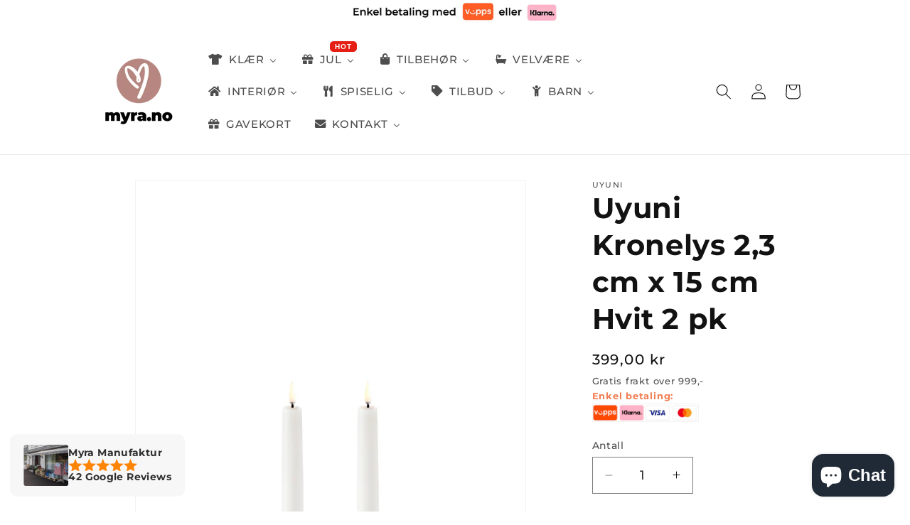

--- FILE ---
content_type: text/html; charset=utf-8
request_url: https://myra.no/products/8088124-uyuni-kronelys-2-3-cm-x-15-cm-hvit-2-pk
body_size: 39843
content:
<!doctype html>
<html class="no-js" lang="nb">
  <head>
    <meta charset="utf-8">
    <meta http-equiv="X-UA-Compatible" content="IE=edge">
    <meta name="viewport" content="width=device-width,initial-scale=1">
    <meta name="theme-color" content="">
    <link rel="canonical" href="https://myra.no/products/8088124-uyuni-kronelys-2-3-cm-x-15-cm-hvit-2-pk"><link rel="icon" type="image/png" href="//myra.no/cdn/shop/files/logo_rund.png?crop=center&height=32&v=1709719802&width=32"><link rel="preconnect" href="https://fonts.shopifycdn.com" crossorigin><title>
      Uyuni Kronelys 2,3 cm x 15 cm Hvit 2 pk
 &ndash; Myra Manufaktur</title>

    
      <meta name="description" content="Batteritid: Over 200 timer Farge: Nordic White Tykkelse: 2,3 cm Lengde: 15 cm Batterier: 2 stk AAA per lys">
    

    

<meta property="og:site_name" content="Myra Manufaktur">
<meta property="og:url" content="https://myra.no/products/8088124-uyuni-kronelys-2-3-cm-x-15-cm-hvit-2-pk">
<meta property="og:title" content="Uyuni Kronelys 2,3 cm x 15 cm Hvit 2 pk">
<meta property="og:type" content="product">
<meta property="og:description" content="Batteritid: Over 200 timer Farge: Nordic White Tykkelse: 2,3 cm Lengde: 15 cm Batterier: 2 stk AAA per lys"><meta property="og:image" content="http://myra.no/cdn/shop/files/81267e11-51af-4c79-99ec-228c1c646f32.jpg?v=1730383386">
  <meta property="og:image:secure_url" content="https://myra.no/cdn/shop/files/81267e11-51af-4c79-99ec-228c1c646f32.jpg?v=1730383386">
  <meta property="og:image:width" content="600">
  <meta property="og:image:height" content="600"><meta property="og:price:amount" content="399,00">
  <meta property="og:price:currency" content="NOK"><meta name="twitter:card" content="summary_large_image">
<meta name="twitter:title" content="Uyuni Kronelys 2,3 cm x 15 cm Hvit 2 pk">
<meta name="twitter:description" content="Batteritid: Over 200 timer Farge: Nordic White Tykkelse: 2,3 cm Lengde: 15 cm Batterier: 2 stk AAA per lys">


    <script src="//myra.no/cdn/shop/t/7/assets/constants.js?v=58251544750838685771709757828" defer="defer"></script>
    <script src="//myra.no/cdn/shop/t/7/assets/pubsub.js?v=158357773527763999511709757829" defer="defer"></script>
    <script src="//myra.no/cdn/shop/t/7/assets/global.js?v=37284204640041572741709757828" defer="defer"></script><script src="//myra.no/cdn/shop/t/7/assets/animations.js?v=88693664871331136111709757827" defer="defer"></script><script>window.performance && window.performance.mark && window.performance.mark('shopify.content_for_header.start');</script><meta name="facebook-domain-verification" content="p71u1dm37513gghg5y1ylp029wsbmk">
<meta name="google-site-verification" content="SZbSUonYKqTwfWfHpy00hU6TEhjBTCP5geJiwAK4qDc">
<meta id="shopify-digital-wallet" name="shopify-digital-wallet" content="/52429619353/digital_wallets/dialog">
<link rel="alternate" type="application/json+oembed" href="https://myra.no/products/8088124-uyuni-kronelys-2-3-cm-x-15-cm-hvit-2-pk.oembed">
<script async="async" src="/checkouts/internal/preloads.js?locale=nb-NO"></script>
<script id="shopify-features" type="application/json">{"accessToken":"ab6dee18294e8b7254f9ab9ed3717122","betas":["rich-media-storefront-analytics"],"domain":"myra.no","predictiveSearch":true,"shopId":52429619353,"locale":"nb"}</script>
<script>var Shopify = Shopify || {};
Shopify.shop = "myra-manufaktur.myshopify.com";
Shopify.locale = "nb";
Shopify.currency = {"active":"NOK","rate":"1.0"};
Shopify.country = "NO";
Shopify.theme = {"name":"Oppdatert kopi av Dawn","id":140118229209,"schema_name":"Dawn","schema_version":"13.0.1","theme_store_id":887,"role":"main"};
Shopify.theme.handle = "null";
Shopify.theme.style = {"id":null,"handle":null};
Shopify.cdnHost = "myra.no/cdn";
Shopify.routes = Shopify.routes || {};
Shopify.routes.root = "/";</script>
<script type="module">!function(o){(o.Shopify=o.Shopify||{}).modules=!0}(window);</script>
<script>!function(o){function n(){var o=[];function n(){o.push(Array.prototype.slice.apply(arguments))}return n.q=o,n}var t=o.Shopify=o.Shopify||{};t.loadFeatures=n(),t.autoloadFeatures=n()}(window);</script>
<script id="shop-js-analytics" type="application/json">{"pageType":"product"}</script>
<script defer="defer" async type="module" src="//myra.no/cdn/shopifycloud/shop-js/modules/v2/client.init-shop-cart-sync_Ck1zgi6O.nb.esm.js"></script>
<script defer="defer" async type="module" src="//myra.no/cdn/shopifycloud/shop-js/modules/v2/chunk.common_rE7lmuZt.esm.js"></script>
<script type="module">
  await import("//myra.no/cdn/shopifycloud/shop-js/modules/v2/client.init-shop-cart-sync_Ck1zgi6O.nb.esm.js");
await import("//myra.no/cdn/shopifycloud/shop-js/modules/v2/chunk.common_rE7lmuZt.esm.js");

  window.Shopify.SignInWithShop?.initShopCartSync?.({"fedCMEnabled":true,"windoidEnabled":true});

</script>
<script>(function() {
  var isLoaded = false;
  function asyncLoad() {
    if (isLoaded) return;
    isLoaded = true;
    var urls = ["https:\/\/d2badvwg0mti9p.cloudfront.net\/script.js?shop=myra-manufaktur.myshopify.com\u0026shop=myra-manufaktur.myshopify.com","https:\/\/size-guides.esc-apps-cdn.com\/1739202359-app.myra-manufaktur.myshopify.com.js?shop=myra-manufaktur.myshopify.com","https:\/\/cdn.hextom.com\/js\/quickannouncementbar.js?shop=myra-manufaktur.myshopify.com","https:\/\/cdn.hextom.com\/js\/freeshippingbar.js?shop=myra-manufaktur.myshopify.com"];
    for (var i = 0; i < urls.length; i++) {
      var s = document.createElement('script');
      s.type = 'text/javascript';
      s.async = true;
      s.src = urls[i];
      var x = document.getElementsByTagName('script')[0];
      x.parentNode.insertBefore(s, x);
    }
  };
  if(window.attachEvent) {
    window.attachEvent('onload', asyncLoad);
  } else {
    window.addEventListener('load', asyncLoad, false);
  }
})();</script>
<script id="__st">var __st={"a":52429619353,"offset":3600,"reqid":"883a9c3c-ce63-435b-9744-e83892bed051-1768805968","pageurl":"myra.no\/products\/8088124-uyuni-kronelys-2-3-cm-x-15-cm-hvit-2-pk","u":"796020c31fc5","p":"product","rtyp":"product","rid":7980968476889};</script>
<script>window.ShopifyPaypalV4VisibilityTracking = true;</script>
<script id="captcha-bootstrap">!function(){'use strict';const t='contact',e='account',n='new_comment',o=[[t,t],['blogs',n],['comments',n],[t,'customer']],c=[[e,'customer_login'],[e,'guest_login'],[e,'recover_customer_password'],[e,'create_customer']],r=t=>t.map((([t,e])=>`form[action*='/${t}']:not([data-nocaptcha='true']) input[name='form_type'][value='${e}']`)).join(','),a=t=>()=>t?[...document.querySelectorAll(t)].map((t=>t.form)):[];function s(){const t=[...o],e=r(t);return a(e)}const i='password',u='form_key',d=['recaptcha-v3-token','g-recaptcha-response','h-captcha-response',i],f=()=>{try{return window.sessionStorage}catch{return}},m='__shopify_v',_=t=>t.elements[u];function p(t,e,n=!1){try{const o=window.sessionStorage,c=JSON.parse(o.getItem(e)),{data:r}=function(t){const{data:e,action:n}=t;return t[m]||n?{data:e,action:n}:{data:t,action:n}}(c);for(const[e,n]of Object.entries(r))t.elements[e]&&(t.elements[e].value=n);n&&o.removeItem(e)}catch(o){console.error('form repopulation failed',{error:o})}}const l='form_type',E='cptcha';function T(t){t.dataset[E]=!0}const w=window,h=w.document,L='Shopify',v='ce_forms',y='captcha';let A=!1;((t,e)=>{const n=(g='f06e6c50-85a8-45c8-87d0-21a2b65856fe',I='https://cdn.shopify.com/shopifycloud/storefront-forms-hcaptcha/ce_storefront_forms_captcha_hcaptcha.v1.5.2.iife.js',D={infoText:'Beskyttet av hCaptcha',privacyText:'Personvern',termsText:'Vilkår'},(t,e,n)=>{const o=w[L][v],c=o.bindForm;if(c)return c(t,g,e,D).then(n);var r;o.q.push([[t,g,e,D],n]),r=I,A||(h.body.append(Object.assign(h.createElement('script'),{id:'captcha-provider',async:!0,src:r})),A=!0)});var g,I,D;w[L]=w[L]||{},w[L][v]=w[L][v]||{},w[L][v].q=[],w[L][y]=w[L][y]||{},w[L][y].protect=function(t,e){n(t,void 0,e),T(t)},Object.freeze(w[L][y]),function(t,e,n,w,h,L){const[v,y,A,g]=function(t,e,n){const i=e?o:[],u=t?c:[],d=[...i,...u],f=r(d),m=r(i),_=r(d.filter((([t,e])=>n.includes(e))));return[a(f),a(m),a(_),s()]}(w,h,L),I=t=>{const e=t.target;return e instanceof HTMLFormElement?e:e&&e.form},D=t=>v().includes(t);t.addEventListener('submit',(t=>{const e=I(t);if(!e)return;const n=D(e)&&!e.dataset.hcaptchaBound&&!e.dataset.recaptchaBound,o=_(e),c=g().includes(e)&&(!o||!o.value);(n||c)&&t.preventDefault(),c&&!n&&(function(t){try{if(!f())return;!function(t){const e=f();if(!e)return;const n=_(t);if(!n)return;const o=n.value;o&&e.removeItem(o)}(t);const e=Array.from(Array(32),(()=>Math.random().toString(36)[2])).join('');!function(t,e){_(t)||t.append(Object.assign(document.createElement('input'),{type:'hidden',name:u})),t.elements[u].value=e}(t,e),function(t,e){const n=f();if(!n)return;const o=[...t.querySelectorAll(`input[type='${i}']`)].map((({name:t})=>t)),c=[...d,...o],r={};for(const[a,s]of new FormData(t).entries())c.includes(a)||(r[a]=s);n.setItem(e,JSON.stringify({[m]:1,action:t.action,data:r}))}(t,e)}catch(e){console.error('failed to persist form',e)}}(e),e.submit())}));const S=(t,e)=>{t&&!t.dataset[E]&&(n(t,e.some((e=>e===t))),T(t))};for(const o of['focusin','change'])t.addEventListener(o,(t=>{const e=I(t);D(e)&&S(e,y())}));const B=e.get('form_key'),M=e.get(l),P=B&&M;t.addEventListener('DOMContentLoaded',(()=>{const t=y();if(P)for(const e of t)e.elements[l].value===M&&p(e,B);[...new Set([...A(),...v().filter((t=>'true'===t.dataset.shopifyCaptcha))])].forEach((e=>S(e,t)))}))}(h,new URLSearchParams(w.location.search),n,t,e,['guest_login'])})(!0,!0)}();</script>
<script integrity="sha256-4kQ18oKyAcykRKYeNunJcIwy7WH5gtpwJnB7kiuLZ1E=" data-source-attribution="shopify.loadfeatures" defer="defer" src="//myra.no/cdn/shopifycloud/storefront/assets/storefront/load_feature-a0a9edcb.js" crossorigin="anonymous"></script>
<script data-source-attribution="shopify.dynamic_checkout.dynamic.init">var Shopify=Shopify||{};Shopify.PaymentButton=Shopify.PaymentButton||{isStorefrontPortableWallets:!0,init:function(){window.Shopify.PaymentButton.init=function(){};var t=document.createElement("script");t.src="https://myra.no/cdn/shopifycloud/portable-wallets/latest/portable-wallets.nb.js",t.type="module",document.head.appendChild(t)}};
</script>
<script data-source-attribution="shopify.dynamic_checkout.buyer_consent">
  function portableWalletsHideBuyerConsent(e){var t=document.getElementById("shopify-buyer-consent"),n=document.getElementById("shopify-subscription-policy-button");t&&n&&(t.classList.add("hidden"),t.setAttribute("aria-hidden","true"),n.removeEventListener("click",e))}function portableWalletsShowBuyerConsent(e){var t=document.getElementById("shopify-buyer-consent"),n=document.getElementById("shopify-subscription-policy-button");t&&n&&(t.classList.remove("hidden"),t.removeAttribute("aria-hidden"),n.addEventListener("click",e))}window.Shopify?.PaymentButton&&(window.Shopify.PaymentButton.hideBuyerConsent=portableWalletsHideBuyerConsent,window.Shopify.PaymentButton.showBuyerConsent=portableWalletsShowBuyerConsent);
</script>
<script data-source-attribution="shopify.dynamic_checkout.cart.bootstrap">document.addEventListener("DOMContentLoaded",(function(){function t(){return document.querySelector("shopify-accelerated-checkout-cart, shopify-accelerated-checkout")}if(t())Shopify.PaymentButton.init();else{new MutationObserver((function(e,n){t()&&(Shopify.PaymentButton.init(),n.disconnect())})).observe(document.body,{childList:!0,subtree:!0})}}));
</script>
<script id='scb4127' type='text/javascript' async='' src='https://myra.no/cdn/shopifycloud/privacy-banner/storefront-banner.js'></script><script id="sections-script" data-sections="header" defer="defer" src="//myra.no/cdn/shop/t/7/compiled_assets/scripts.js?2034"></script>
<script>window.performance && window.performance.mark && window.performance.mark('shopify.content_for_header.end');</script>


    <style data-shopify>
      @font-face {
  font-family: Montserrat;
  font-weight: 500;
  font-style: normal;
  font-display: swap;
  src: url("//myra.no/cdn/fonts/montserrat/montserrat_n5.07ef3781d9c78c8b93c98419da7ad4fbeebb6635.woff2") format("woff2"),
       url("//myra.no/cdn/fonts/montserrat/montserrat_n5.adf9b4bd8b0e4f55a0b203cdd84512667e0d5e4d.woff") format("woff");
}

      @font-face {
  font-family: Montserrat;
  font-weight: 700;
  font-style: normal;
  font-display: swap;
  src: url("//myra.no/cdn/fonts/montserrat/montserrat_n7.3c434e22befd5c18a6b4afadb1e3d77c128c7939.woff2") format("woff2"),
       url("//myra.no/cdn/fonts/montserrat/montserrat_n7.5d9fa6e2cae713c8fb539a9876489d86207fe957.woff") format("woff");
}

      @font-face {
  font-family: Montserrat;
  font-weight: 500;
  font-style: italic;
  font-display: swap;
  src: url("//myra.no/cdn/fonts/montserrat/montserrat_i5.d3a783eb0cc26f2fda1e99d1dfec3ebaea1dc164.woff2") format("woff2"),
       url("//myra.no/cdn/fonts/montserrat/montserrat_i5.76d414ea3d56bb79ef992a9c62dce2e9063bc062.woff") format("woff");
}

      @font-face {
  font-family: Montserrat;
  font-weight: 700;
  font-style: italic;
  font-display: swap;
  src: url("//myra.no/cdn/fonts/montserrat/montserrat_i7.a0d4a463df4f146567d871890ffb3c80408e7732.woff2") format("woff2"),
       url("//myra.no/cdn/fonts/montserrat/montserrat_i7.f6ec9f2a0681acc6f8152c40921d2a4d2e1a2c78.woff") format("woff");
}

      @font-face {
  font-family: Montserrat;
  font-weight: 700;
  font-style: normal;
  font-display: swap;
  src: url("//myra.no/cdn/fonts/montserrat/montserrat_n7.3c434e22befd5c18a6b4afadb1e3d77c128c7939.woff2") format("woff2"),
       url("//myra.no/cdn/fonts/montserrat/montserrat_n7.5d9fa6e2cae713c8fb539a9876489d86207fe957.woff") format("woff");
}


      
        :root,
        .color-scheme-1 {
          --color-background: 255,255,255;
        
          --gradient-background: #ffffff;
        

        

        --color-foreground: 18,18,18;
        --color-background-contrast: 191,191,191;
        --color-shadow: 18,18,18;
        --color-button: 18,18,18;
        --color-button-text: 255,255,255;
        --color-secondary-button: 255,255,255;
        --color-secondary-button-text: 18,18,18;
        --color-link: 18,18,18;
        --color-badge-foreground: 18,18,18;
        --color-badge-background: 255,255,255;
        --color-badge-border: 18,18,18;
        --payment-terms-background-color: rgb(255 255 255);
      }
      
        
        .color-scheme-2 {
          --color-background: 243,243,243;
        
          --gradient-background: #f3f3f3;
        

        

        --color-foreground: 18,18,18;
        --color-background-contrast: 179,179,179;
        --color-shadow: 18,18,18;
        --color-button: 18,18,18;
        --color-button-text: 243,243,243;
        --color-secondary-button: 243,243,243;
        --color-secondary-button-text: 18,18,18;
        --color-link: 18,18,18;
        --color-badge-foreground: 18,18,18;
        --color-badge-background: 243,243,243;
        --color-badge-border: 18,18,18;
        --payment-terms-background-color: rgb(243 243 243);
      }
      
        
        .color-scheme-3 {
          --color-background: 36,40,51;
        
          --gradient-background: #242833;
        

        

        --color-foreground: 255,255,255;
        --color-background-contrast: 47,52,66;
        --color-shadow: 18,18,18;
        --color-button: 255,255,255;
        --color-button-text: 0,0,0;
        --color-secondary-button: 36,40,51;
        --color-secondary-button-text: 255,255,255;
        --color-link: 255,255,255;
        --color-badge-foreground: 255,255,255;
        --color-badge-background: 36,40,51;
        --color-badge-border: 255,255,255;
        --payment-terms-background-color: rgb(36 40 51);
      }
      
        
        .color-scheme-4 {
          --color-background: 18,18,18;
        
          --gradient-background: #121212;
        

        

        --color-foreground: 255,255,255;
        --color-background-contrast: 146,146,146;
        --color-shadow: 18,18,18;
        --color-button: 255,255,255;
        --color-button-text: 18,18,18;
        --color-secondary-button: 18,18,18;
        --color-secondary-button-text: 255,255,255;
        --color-link: 255,255,255;
        --color-badge-foreground: 255,255,255;
        --color-badge-background: 18,18,18;
        --color-badge-border: 255,255,255;
        --payment-terms-background-color: rgb(18 18 18);
      }
      
        
        .color-scheme-5 {
          --color-background: 51,79,180;
        
          --gradient-background: #334fb4;
        

        

        --color-foreground: 255,255,255;
        --color-background-contrast: 23,35,81;
        --color-shadow: 18,18,18;
        --color-button: 255,255,255;
        --color-button-text: 51,79,180;
        --color-secondary-button: 51,79,180;
        --color-secondary-button-text: 255,255,255;
        --color-link: 255,255,255;
        --color-badge-foreground: 255,255,255;
        --color-badge-background: 51,79,180;
        --color-badge-border: 255,255,255;
        --payment-terms-background-color: rgb(51 79 180);
      }
      

      body, .color-scheme-1, .color-scheme-2, .color-scheme-3, .color-scheme-4, .color-scheme-5 {
        color: rgba(var(--color-foreground), 0.75);
        background-color: rgb(var(--color-background));
      }

      :root {
        --font-body-family: Montserrat, sans-serif;
        --font-body-style: normal;
        --font-body-weight: 500;
        --font-body-weight-bold: 800;

        --font-heading-family: Montserrat, sans-serif;
        --font-heading-style: normal;
        --font-heading-weight: 700;

        --font-body-scale: 1.1;
        --font-heading-scale: 0.9090909090909091;

        --media-padding: px;
        --media-border-opacity: 0.05;
        --media-border-width: 1px;
        --media-radius: 0px;
        --media-shadow-opacity: 0.0;
        --media-shadow-horizontal-offset: 0px;
        --media-shadow-vertical-offset: 4px;
        --media-shadow-blur-radius: 5px;
        --media-shadow-visible: 0;

        --page-width: 100rem;
        --page-width-margin: 0rem;

        --product-card-image-padding: 0.0rem;
        --product-card-corner-radius: 0.0rem;
        --product-card-text-alignment: left;
        --product-card-border-width: 0.0rem;
        --product-card-border-opacity: 0.0;
        --product-card-shadow-opacity: 0.0;
        --product-card-shadow-visible: 0;
        --product-card-shadow-horizontal-offset: 0.0rem;
        --product-card-shadow-vertical-offset: 0.4rem;
        --product-card-shadow-blur-radius: 0.5rem;

        --collection-card-image-padding: 0.0rem;
        --collection-card-corner-radius: 0.0rem;
        --collection-card-text-alignment: left;
        --collection-card-border-width: 0.0rem;
        --collection-card-border-opacity: 0.0;
        --collection-card-shadow-opacity: 0.0;
        --collection-card-shadow-visible: 0;
        --collection-card-shadow-horizontal-offset: 0.0rem;
        --collection-card-shadow-vertical-offset: 0.0rem;
        --collection-card-shadow-blur-radius: 0.5rem;

        --blog-card-image-padding: 0.0rem;
        --blog-card-corner-radius: 0.0rem;
        --blog-card-text-alignment: left;
        --blog-card-border-width: 0.0rem;
        --blog-card-border-opacity: 0.1;
        --blog-card-shadow-opacity: 0.0;
        --blog-card-shadow-visible: 0;
        --blog-card-shadow-horizontal-offset: 0.0rem;
        --blog-card-shadow-vertical-offset: 0.4rem;
        --blog-card-shadow-blur-radius: 0.5rem;

        --badge-corner-radius: 4.0rem;

        --popup-border-width: 1px;
        --popup-border-opacity: 0.1;
        --popup-corner-radius: 0px;
        --popup-shadow-opacity: 0.0;
        --popup-shadow-horizontal-offset: 0px;
        --popup-shadow-vertical-offset: 4px;
        --popup-shadow-blur-radius: 5px;

        --drawer-border-width: 1px;
        --drawer-border-opacity: 0.1;
        --drawer-shadow-opacity: 0.0;
        --drawer-shadow-horizontal-offset: 0px;
        --drawer-shadow-vertical-offset: 4px;
        --drawer-shadow-blur-radius: 5px;

        --spacing-sections-desktop: 0px;
        --spacing-sections-mobile: 0px;

        --grid-desktop-vertical-spacing: 8px;
        --grid-desktop-horizontal-spacing: 8px;
        --grid-mobile-vertical-spacing: 4px;
        --grid-mobile-horizontal-spacing: 4px;

        --text-boxes-border-opacity: 0.1;
        --text-boxes-border-width: 0px;
        --text-boxes-radius: 0px;
        --text-boxes-shadow-opacity: 0.0;
        --text-boxes-shadow-visible: 0;
        --text-boxes-shadow-horizontal-offset: 0px;
        --text-boxes-shadow-vertical-offset: 4px;
        --text-boxes-shadow-blur-radius: 5px;

        --buttons-radius: 0px;
        --buttons-radius-outset: 0px;
        --buttons-border-width: 2px;
        --buttons-border-opacity: 1.0;
        --buttons-shadow-opacity: 0.0;
        --buttons-shadow-visible: 0;
        --buttons-shadow-horizontal-offset: 0px;
        --buttons-shadow-vertical-offset: 4px;
        --buttons-shadow-blur-radius: 5px;
        --buttons-border-offset: 0px;

        --inputs-radius: 0px;
        --inputs-border-width: 1px;
        --inputs-border-opacity: 0.55;
        --inputs-shadow-opacity: 0.0;
        --inputs-shadow-horizontal-offset: 0px;
        --inputs-margin-offset: 0px;
        --inputs-shadow-vertical-offset: 4px;
        --inputs-shadow-blur-radius: 5px;
        --inputs-radius-outset: 0px;

        --variant-pills-radius: 40px;
        --variant-pills-border-width: 1px;
        --variant-pills-border-opacity: 0.55;
        --variant-pills-shadow-opacity: 0.0;
        --variant-pills-shadow-horizontal-offset: 0px;
        --variant-pills-shadow-vertical-offset: 4px;
        --variant-pills-shadow-blur-radius: 5px;
      }

      *,
      *::before,
      *::after {
        box-sizing: inherit;
      }

      html {
        box-sizing: border-box;
        font-size: calc(var(--font-body-scale) * 62.5%);
        height: 100%;
      }

      body {
        display: grid;
        grid-template-rows: auto auto 1fr auto;
        grid-template-columns: 100%;
        min-height: 100%;
        margin: 0;
        font-size: 1.5rem;
        letter-spacing: 0.06rem;
        line-height: calc(1 + 0.8 / var(--font-body-scale));
        font-family: var(--font-body-family);
        font-style: var(--font-body-style);
        font-weight: var(--font-body-weight);
      }

      @media screen and (min-width: 750px) {
        body {
          font-size: 1.6rem;
        }
      }
    </style>

    <link href="//myra.no/cdn/shop/t/7/assets/base.css?v=3627977157910276111710069728" rel="stylesheet" type="text/css" media="all" />
<link rel="preload" as="font" href="//myra.no/cdn/fonts/montserrat/montserrat_n5.07ef3781d9c78c8b93c98419da7ad4fbeebb6635.woff2" type="font/woff2" crossorigin><link rel="preload" as="font" href="//myra.no/cdn/fonts/montserrat/montserrat_n7.3c434e22befd5c18a6b4afadb1e3d77c128c7939.woff2" type="font/woff2" crossorigin><link
        rel="stylesheet"
        href="//myra.no/cdn/shop/t/7/assets/component-predictive-search.css?v=118923337488134913561709757828"
        media="print"
        onload="this.media='all'"
      ><script>
      document.documentElement.className = document.documentElement.className.replace('no-js', 'js');
      if (Shopify.designMode) {
        document.documentElement.classList.add('shopify-design-mode');
      }
    </script>

<style> 
.ltn__product-list-view .image-position-wrapper {
padding-bottom: 100% !important;
background: #00000000; 
}
.ltn__product-list-view .image-position-wrapper .image-position-size {
    position: absolute!important;
    top: 50%;
    left: 50%;
    transform: translate(-50%, -50%);
    object-fit: contain;
}
}
</style>
    
  <!-- BEGIN app block: shopify://apps/hotjar-install/blocks/global/2903e4ea-7615-463e-8b60-582f487dac4f -->
  <script>
    console.log('[Hotjar Install] Loaded Saved Script');
  </script>
  <script>(function(h,o,t,j,a,r){h.hj=h.hj||function(){(h.hj.q=h.hj.q||[]).push(arguments)};h._hjSettings={hjid:2803661,hjsv:6};a=o.getElementsByTagName('head')[0];r=o.createElement('script');r.async=1;r.src=t+h._hjSettings.hjid+j+h._hjSettings.hjsv;a.appendChild(r);})(window,document,'https://static.hotjar.com/c/hotjar-','.js?sv=');</script>



<!-- END app block --><!-- BEGIN app block: shopify://apps/buddha-mega-menu-navigation/blocks/megamenu/dbb4ce56-bf86-4830-9b3d-16efbef51c6f -->
<script>
        var productImageAndPrice = [],
            collectionImages = [],
            articleImages = [],
            mmLivIcons = false,
            mmFlipClock = false,
            mmFixesUseJquery = false,
            mmNumMMI = 10,
            mmSchemaTranslation = {},
            mmMenuStrings =  {"menuStrings":{"default":{"KLÆR":"KLÆR","Nyheter":"Nyheter","Selskapsklær":"Selskapsklær","Bukser":"Bukser","Topper":"Topper","Kjoler og skjørt":"Kjoler og skjørt","Høstklær":"Høstklær","Babyklær":"Babyklær","Tilbud på klær":"Tilbud på klær","Forundringspakker":"Forundringspakker","JUL":"JUL","Alle julevarer":"Alle julevarer","Willow Tree Julekrybbe":"Willow Tree Julekrybbe","Julematvarer":"Julematvarer","Tilbud på julevarer":"Tilbud på julevarer","TILBEHØR":"TILBEHØR","Vesker":"Vesker","Smykker":"Smykker","Skjerf":"Skjerf","VELVÆRE":"VELVÆRE","Alle velværeprodukter":"Alle velværeprodukter","Neglelakk":"Neglelakk","Såper og rengjøring":"Såper og rengjøring","Personlig pleie":"Personlig pleie","Duft":"Duft","På Stell":"På Stell","INTERIØR":"INTERIØR","Alle interiørvarer":"Alle interiørvarer","Interiør Jul":"Interiør Jul","LED-lys":"LED-lys","Servietter":"Servietter","Lyshus / lysestaker":"Lyshus / lysestaker","Kopper / krus":"Kopper / krus","Kunstige planter":"Kunstige planter","Ib Laursen":"Ib Laursen","Willow Tree":"Willow Tree","Trend Design":"Trend Design","House Doctor":"House Doctor","Spring Copenhagen":"Spring Copenhagen","Bruka Design":"Bruka Design","Laura Ashley":"Laura Ashley","Tilbud på interiør":"Tilbud på interiør","SPISELIG":"SPISELIG","Alle matvarer":"Alle matvarer","Godteri":"Godteri","Kaffe og te":"Kaffe og te","Gourmet":"Gourmet","Krydder":"Krydder","Olivenlunden":"Olivenlunden","Frappé pulver":"Frappé pulver","Lakris":"Lakris","TILBUD":"TILBUD","BARN":"BARN","Leker":"Leker","GAVEKORT":"GAVEKORT","KONTAKT":"KONTAKT"}},"additional":{"default":{"Add to cart":"Add to cart","Sold out":"Sold out","JUST ADDED TO YOUR CART":"JUST ADDED TO YOUR CART","OUT OF STOCK":"OUT OF STOCK","View Cart":"View Cart","NEW":"NEW","SALE":"SALE","HOT":"HOT","Name":"Name","Email":"Email","Message":"Message","Send Message":"Send Message","Thanks for contacting us. We will get back to you as soon as possible":"Thanks for contacting us. We will get back to you as soon as possible","Kontaktinfo:":"Kontaktinfo:","Send oss en melding!":"Send oss en melding!"}}} ,
            mmShopLocale = "nb",
            mmShopLocaleCollectionsRoute = "/collections",
            mmSchemaDesignJSON = [{"action":"menu-select","value":"mm-automatic"},{"action":"design","setting":"main_menu_item_size_WBUGp","value":"842px"},{"action":"design","setting":"main_menu_item_columns_WBUGp","value":"3"},{"action":"design","setting":"main_menu_item_columns_dltZW","value":"4"},{"action":"design","setting":"main_menu_item_size_dltZW","value":"1018px"},{"action":"design","setting":"main_menu_item_size_KYuJJ","value":"1005px"},{"action":"design","setting":"main_menu_item_columns_KYuJJ","value":"4"},{"action":"design","setting":"vertical_font_size","value":"13px"},{"action":"design","setting":"vertical_font_family","value":"Montserrat"},{"action":"design","setting":"vertical_text_color","value":"#000000"},{"action":"design","setting":"vertical_contact_left_alt_color","value":"#333333"},{"action":"design","setting":"vertical_contact_right_btn_bg_color","value":"#333333"},{"action":"design","setting":"vertical_addtocart_background_color","value":"#333333"},{"action":"design","setting":"vertical_countdown_background_color","value":"#333333"},{"action":"design","setting":"vertical_countdown_color","value":"#ffffff"},{"action":"design","setting":"vertical_addtocart_text_color","value":"#ffffff"},{"action":"design","setting":"vertical_addtocart_enable","value":"true"},{"action":"design","setting":"vertical_contact_right_btn_text_color","value":"#ffffff"},{"action":"design","setting":"vertical_price_color","value":"#ffffff"},{"action":"design","setting":"vertical_link_hover_color","value":"#ffffff"},{"action":"design","setting":"countdown_background_color","value":"#333333"},{"action":"design","setting":"countdown_color","value":"#ffffff"},{"action":"design","setting":"addtocart_background_hover_color","value":"#0da19a"},{"action":"design","setting":"addtocart_text_hover_color","value":"#ffffff"},{"action":"design","setting":"addtocart_background_color","value":"#ffffff"},{"action":"design","setting":"addtocart_text_color","value":"#333333"},{"action":"design","setting":"addtocart_enable","value":"true"},{"action":"design","setting":"contact_left_text_color","value":"#f1f1f0"},{"action":"design","setting":"contact_left_alt_color","value":"#CCCCCC"},{"action":"design","setting":"contact_left_bg_color","value":"#3A3A3A"},{"action":"design","setting":"contact_right_btn_bg_color","value":"#3A3A3A"},{"action":"design","setting":"contact_right_btn_text_color","value":"#ffffff"},{"action":"design","setting":"price_color","value":"#0da19a"},{"action":"design","setting":"background_color","value":"#ffffff"},{"action":"design","setting":"background_hover_color","value":"#f9f9f9"},{"action":"design","setting":"link_hover_color","value":"#0da19a"},{"action":"design","setting":"text_color","value":"#222222"},{"action":"design","setting":"font_size","value":"13px"},{"action":"design","setting":"font_family","value":"Montserrat"},{"action":"design","setting":"vertical_background_color","value":"#e6cbc8"},{"action":"design","setting":"label_background_color_sale","value":"#ff0000"}],
            mmDomChangeSkipUl = "",
            buddhaMegaMenuShop = "myra-manufaktur.myshopify.com",
            mmWireframeCompression = "0",
            mmExtensionAssetUrl = "https://cdn.shopify.com/extensions/019abe06-4a3f-7763-88da-170e1b54169b/mega-menu-151/assets/";var bestSellersHTML = '';var newestProductsHTML = '';/* get link lists api */
        var linkLists={"main-menu" : {"title":"Hovedmeny", "items":["/collections/dameklaer","/collections/velvaere-1","/collections/interior","/collections/mat","/collections/salg-1","/pages/kontakt-oss",]},"footer" : {"title":"Footer menu", "items":["/pages/kontakt-oss","/pages/salgsbetingelser","/policies/terms-of-service","/policies/refund-policy",]},"customer-account-main-menu" : {"title":"Hovedmeny for kundekonto", "items":["/","https://shopify.com/52429619353/account/orders?locale=nb&amp;region_country=NO",]},};/*ENDPARSE*/

        linkLists["force-mega-menu"]={};linkLists["force-mega-menu"].title="Dawn Theme - Mega Menu";linkLists["force-mega-menu"].items=[1];

        /* set product prices *//* get the collection images */collectionImages['395507630297'] = ['//myra.no/cdn/shop/collections/ichi_jordan_ullkjole_ca1bc731-e947-4f24-83f3-d1d698037b8c.jpg?v=1763757854&width=240', 1.0];collectionImages['408159879385'] = ['//myra.no/cdn/shop/collections/1x1_0e568d04-4e26-458f-8d85-18d646db1325.jpg?v=1761151738&width=240', 1.0];collectionImages['395866603737'] = ['//myra.no/cdn/shop/collections/bukser.jpg?v=1763758141&width=240', 1.0013003901170352];collectionImages['395866570969'] = ['//myra.no/cdn/shop/collections/topp.jpg?v=1762344638&width=240', 1.0];collectionImages['395866669273'] = ['//myra.no/cdn/shop/collections/image_114e9344-6092-47cb-9823-2eaefcf014fb.jpg?v=1762344399&width=240', 1.0];collectionImages['441238814937'] = ['//myra.no/cdn/shop/collections/h1x1.jpg?v=1759217318&width=240', 1.0];collectionImages['395295359193'] = ['//myra.no/cdn/shop/collections/4a18f5d5-e6dd-4da5-be57-f2f5bcbd70ac.jpg?v=1726425459&width=240', 1.0];collectionImages['402565595353'] = ['//myra.no/cdn/shop/collections/salg_ikon.jpg?v=1759242458&width=240', 1.000836820083682];collectionImages['397487931609'] = ['//myra.no/cdn/shop/collections/forun.jpg?v=1736958206&width=240', 1.0019417475728156];collectionImages['406755934425'] = ['//myra.no/cdn/shop/collections/kopp.jpg?v=1766695624&width=240', 1.0];collectionImages['430636007641'] = ['//myra.no/cdn/shop/collections/julekrybbe.jpg?v=1732134209&width=240', 1.0];collectionImages['430289191129'] = ['//myra.no/cdn/shop/collections/f454d5e2-1642-4d1a-aa06-e23f6a7ffcca_55fdd855-5b35-4700-93a6-d801f88574d4.jpg?v=1731325487&width=240', 1.0];collectionImages['415801901273'] = ['//myra.no/cdn/shop/collections/tilb.jpg?v=1766695524&width=240', 1.0];collectionImages['401589010649'] = ['//myra.no/cdn/shop/collections/veske.png?v=1763753996&width=240', 1.0];collectionImages['281152979097'] = ['//myra.no/cdn/shop/collections/smykke.png?v=1763753776&width=240', 1.001085776330076];collectionImages['398725644505'] = ['//myra.no/cdn/shop/collections/Gemini_Generated_Image_1wpy7t1wpy7t1wpy.png?v=1763753476&width=240', 1.0];collectionImages['395935711449'] = ['//myra.no/cdn/shop/collections/velvaere.jpg?v=1763757712&width=240', 1.0];collectionImages['395896488153'] = ['//myra.no/cdn/shop/collections/negl.png?v=1763757608&width=240', 1.0];collectionImages['395880628441'] = ['//myra.no/cdn/shop/collections/kinn-glass-spray.jpg?v=1762339866&width=240', 1.0];collectionImages['395881054425'] = ['//myra.no/cdn/shop/collections/maui.jpg?v=1762340069&width=240', 1.0];collectionImages['395552587993'] = ['//myra.no/cdn/shop/collections/0f668180-0e03-41fc-981c-d3c4562a29ec_301419be-b21e-4cd3-997b-5ac5b38c451e.jpg?v=1762339275&width=240', 1.0];collectionImages['406158999769'] = ['//myra.no/cdn/shop/collections/53de6400e4b129df0ed45a262aafce68.jpg?v=1664357723&width=240', 1.0];collectionImages['395506319577'] = ['//myra.no/cdn/shop/collections/IMG_7533.jpg?v=1762339429&width=240', 1.0];collectionImages['443522515161'] = ['//myra.no/cdn/shop/collections/interior_jul.jpg?v=1763756552&width=240', 1.0];collectionImages['396467601625'] = ['//myra.no/cdn/shop/collections/uyuni_led.png?v=1763755359&width=240', 1.0];collectionImages['400420110553'] = ['//myra.no/cdn/shop/collections/serv.jpg?v=1763755837&width=240', 1.0];collectionImages['431303295193'] = ['//myra.no/cdn/shop/collections/LYSHUS_f2e37ccf-c9cd-47ca-a5dd-26dd26e76011.jpg?v=1762339538&width=240', 1.0];collectionImages['395772199129'] = ['//myra.no/cdn/shop/collections/Sorte_krus.jpg?v=1763755526&width=240', 1.0];collectionImages['406158180569'] = ['//myra.no/cdn/shop/collections/lyng3.jpg?v=1762339727&width=240', 1.0011061946902655];collectionImages['405525659865'] = ['//myra.no/cdn/shop/collections/ib.jpg?v=1762339600&width=240', 1.0];collectionImages['406920528089'] = ['//myra.no/cdn/shop/collections/willow_copy.jpg?v=1716501129&width=240', 0.9986666666666667];collectionImages['443522384089'] = ['//myra.no/cdn/shop/collections/trend.jpg?v=1763756101&width=240', 1.0];collectionImages['405525856473'] = ['//myra.no/cdn/shop/collections/e2260af7-1bf4-43c0-b4bd-93966e4b0769.jpg?v=1695239845&width=240', 1.0];collectionImages['406119186649'] = ['//myra.no/cdn/shop/collections/1x1_5fca1b45-9c58-4a2e-bb8d-53fcc6643296.jpg?v=1664281551&width=240', 1.0];collectionImages['405525987545'] = ['//myra.no/cdn/shop/collections/bruka.jpg?v=1664306907&width=240', 1.0];collectionImages['243515457689'] = ['//myra.no/cdn/shop/collections/Laura-Ashley_Banner_bilder.jpg?v=1682853593&width=240', 1.0];collectionImages['402565824729'] = ['//myra.no/cdn/shop/collections/int.jpg?v=1736957206&width=240', 1.0019417475728156];collectionImages['395932238041'] = ['//myra.no/cdn/shop/collections/Uten_navn.png?v=1738066783&width=240', 1.0];collectionImages['395932631257'] = ['//myra.no/cdn/shop/collections/godt.jpg?v=1763759107&width=240', 0.998546511627907];collectionImages['395932729561'] = ['//myra.no/cdn/shop/collections/Skjermbilde_2022-01-31_kl._20.37.17-kopi.png?v=1643657889&width=240', 1.0];collectionImages['395932434649'] = ['//myra.no/cdn/shop/collections/104620116_10.jpg?v=1738066500&width=240', 1.0];collectionImages['405526216921'] = ['//myra.no/cdn/shop/collections/fedd7099-b8ae-4407-b295-c69a6e58f5e1_4ca3b217-46f7-4c73-b95d-af10b17601a6.jpg?v=1663061061&width=240', 1.0];collectionImages['411176632537'] = ['//myra.no/cdn/shop/collections/olivenlunden.jpg?v=1747851637&width=240', 1.0];collectionImages['438963634393'] = ['//myra.no/cdn/shop/collections/535525591_18534607336016424_5911556697602326130_n.jpg?v=1755689760&width=240', 1.0];collectionImages['441053970649'] = ['//myra.no/cdn/shop/collections/bags.png?v=1758739025&width=240', 0.999128160418483];collectionImages['399854239961'] = ['//myra.no/cdn/shop/collections/658766_0.jpg?v=1726427222&width=240', 1.0];/* get the article images *//* customer fixes */
        var mmThemeFixesBefore = function(){ if (selectedMenu=="force-mega-menu" && tempMenuObject.u.matches(".menu-drawer__navigation > .list-menu")) { tempMenuObject.forceMenu = true; tempMenuObject.liClasses = ""; tempMenuObject.aClasses = "menu-drawer__menu-item list-menu__item link link--text focus-inset"; tempMenuObject.liItems = tempMenuObject.u.children; } else if (selectedMenu=="force-mega-menu" && tempMenuObject.u.matches("nav > .list-menu")) { tempMenuObject.forceMenu = true; tempMenuObject.liClasses = ""; tempMenuObject.aClasses = "header__menu-item list-menu__item link link--text focus-inset"; tempMenuObject.liItems = tempMenuObject.u.children; } mmAddStyle(" .search-modal.modal__content {z-index: 1001;} .buddha-menu-item .header__menu-item:hover span{text-decoration: none !important;} ", "themeScript"); }; 
        

        var mmWireframe = {"html" : "<li role=\"none\" class=\"buddha-menu-item\" itemId=\"dltZW\"  ><a data-href=\"/collections/dameklaer\" href=\"/collections/dameklaer\" aria-label=\"KLÆR\" data-no-instant=\"\" onclick=\"mmGoToPage(this, event); return false;\" role=\"menuitem\"  ><i class=\"mm-icon static fas fa-tshirt\" aria-hidden=\"true\"></i><span class=\"mm-title\">KLÆR</span><i class=\"mm-arrow mm-angle-down\" aria-hidden=\"true\"></i><span class=\"toggle-menu-btn\" style=\"display:none;\" title=\"Toggle menu\" onclick=\"return toggleSubmenu(this)\"><span class=\"mm-arrow-icon\"><span class=\"bar-one\"></span><span class=\"bar-two\"></span></span></span></a><ul class=\"mm-submenu simple   mm-last-level\" role=\"menu\"><li role=\"none\" submenu-columns=\"1\" image-type=\"fit-wide\" item-type=\"featured-collection\"  ><div class=\"mega-menu-item-container\"  ><div class=\"mm-image-container\"  ><div class=\"mm-image\"  ><a data-href=\"/collections/dameklaer\" href=\"/collections/dameklaer\" aria-label=\"Nyheter\" data-no-instant=\"\" onclick=\"mmGoToPage(this, event); return false;\" role=\"none\" tabindex=\"-1\"  ><img data-src=\"https://cdn.shopify.com/s/files/1/0524/2961/9353/collections/ichi_jordan_ullkjole_ca1bc731-e947-4f24-83f3-d1d698037b8c_320x.jpg?v=1763757854\" aspect-ratio=\"1\" class=\"get-collection-image\"  data-id=\"395507630297\" alt=\"Nyheter\"></a></div><div class=\"mm-label-wrap\"></div></div><a data-href=\"/collections/dameklaer\" href=\"/collections/dameklaer\" aria-label=\"Nyheter\" data-no-instant=\"\" onclick=\"mmGoToPage(this, event); return false;\" role=\"menuitem\" class=\"mm-featured-title\"  ><span class=\"mm-title\">Nyheter</span></a><div class=\"mega-menu-prices get-mega-menu-prices\" data-id=\"395507630297\"></div></div></li><li role=\"none\" submenu-columns=\"1\" image-type=\"fit-high\" item-type=\"featured-collection\"  ><div class=\"mega-menu-item-container\"  ><div class=\"mm-image-container\"  ><div class=\"mm-image\"  ><a data-href=\"/collections/kjoler-og-selskapstopper\" href=\"/collections/kjoler-og-selskapstopper\" aria-label=\"Selskapsklær\" data-no-instant=\"\" onclick=\"mmGoToPage(this, event); return false;\" role=\"none\" tabindex=\"-1\"  ><img data-src=\"https://cdn.shopify.com/s/files/1/0524/2961/9353/collections/1x1_0e568d04-4e26-458f-8d85-18d646db1325_320x.jpg?v=1761151738\" aspect-ratio=\"1\" class=\"get-collection-image\"  data-id=\"408159879385\" alt=\"Selskapsklær\"></a></div><div class=\"mm-label-wrap\"></div></div><a data-href=\"/collections/kjoler-og-selskapstopper\" href=\"/collections/kjoler-og-selskapstopper\" aria-label=\"Selskapsklær\" data-no-instant=\"\" onclick=\"mmGoToPage(this, event); return false;\" role=\"menuitem\" class=\"mm-featured-title\"  ><span class=\"mm-title\">Selskapsklær</span></a><div class=\"mega-menu-prices get-mega-menu-prices\" data-id=\"408159879385\"></div></div></li><li role=\"none\" submenu-columns=\"1\" image-type=\"fit-high\" item-type=\"featured-collection\"  ><div class=\"mega-menu-item-container\"  ><div class=\"mm-image-container\"  ><div class=\"mm-image\"  ><a data-href=\"/collections/dameklaer-bukser\" href=\"/collections/dameklaer-bukser\" aria-label=\"Bukser\" data-no-instant=\"\" onclick=\"mmGoToPage(this, event); return false;\" role=\"none\" tabindex=\"-1\"  ><img data-src=\"https://cdn.shopify.com/s/files/1/0524/2961/9353/collections/bukser_320x.jpg?v=1763758141\" aspect-ratio=\"1.0013003901170352\" class=\"get-collection-image\"  data-id=\"395866603737\" alt=\"Bukser\"></a></div><div class=\"mm-label-wrap\"></div></div><a data-href=\"/collections/dameklaer-bukser\" href=\"/collections/dameklaer-bukser\" aria-label=\"Bukser\" data-no-instant=\"\" onclick=\"mmGoToPage(this, event); return false;\" role=\"menuitem\" class=\"mm-featured-title\"  ><span class=\"mm-title\">Bukser</span></a><div class=\"mega-menu-prices get-mega-menu-prices\" data-id=\"395866603737\"></div></div></li><li role=\"none\" submenu-columns=\"1\" image-type=\"fit-high\" item-type=\"featured-collection\"  ><div class=\"mega-menu-item-container\"  ><div class=\"mm-image-container\"  ><div class=\"mm-image\"  ><a data-href=\"/collections/dameklaer-topper\" href=\"/collections/dameklaer-topper\" aria-label=\"Topper\" data-no-instant=\"\" onclick=\"mmGoToPage(this, event); return false;\" role=\"none\" tabindex=\"-1\"  ><img data-src=\"https://cdn.shopify.com/s/files/1/0524/2961/9353/collections/topp_320x.jpg?v=1762344638\" aspect-ratio=\"1\" class=\"get-collection-image\"  data-id=\"395866570969\" alt=\"Topper\"></a></div><div class=\"mm-label-wrap\"></div></div><a data-href=\"/collections/dameklaer-topper\" href=\"/collections/dameklaer-topper\" aria-label=\"Topper\" data-no-instant=\"\" onclick=\"mmGoToPage(this, event); return false;\" role=\"menuitem\" class=\"mm-featured-title\"  ><span class=\"mm-title\">Topper</span></a><div class=\"mega-menu-prices get-mega-menu-prices\" data-id=\"395866570969\"></div></div></li><li role=\"none\" submenu-columns=\"1\" image-type=\"fit-high\" item-type=\"featured-collection\"  ><div class=\"mega-menu-item-container\"  ><div class=\"mm-image-container\"  ><div class=\"mm-image\"  ><a data-href=\"/collections/dameklaer-kjoler\" href=\"/collections/dameklaer-kjoler\" aria-label=\"Kjoler og skjørt\" data-no-instant=\"\" onclick=\"mmGoToPage(this, event); return false;\" role=\"none\" tabindex=\"-1\"  ><img data-src=\"https://cdn.shopify.com/s/files/1/0524/2961/9353/collections/image_114e9344-6092-47cb-9823-2eaefcf014fb_320x.jpg?v=1762344399\" aspect-ratio=\"1\" class=\"get-collection-image\"  data-id=\"395866669273\" alt=\"Kjoler og skjørt\"></a></div><div class=\"mm-label-wrap\"></div></div><a data-href=\"/collections/dameklaer-kjoler\" href=\"/collections/dameklaer-kjoler\" aria-label=\"Kjoler og skjørt\" data-no-instant=\"\" onclick=\"mmGoToPage(this, event); return false;\" role=\"menuitem\" class=\"mm-featured-title\"  ><span class=\"mm-title\">Kjoler og skjørt</span></a><div class=\"mega-menu-prices get-mega-menu-prices\" data-id=\"395866669273\"></div></div></li><li role=\"none\" submenu-columns=\"1\" image-type=\"fit-high\" item-type=\"featured-collection\"  ><div class=\"mega-menu-item-container\"  ><div class=\"mm-image-container\"  ><div class=\"mm-image\"  ><a data-href=\"/collections/hostklaer\" href=\"/collections/hostklaer\" aria-label=\"Høstklær\" data-no-instant=\"\" onclick=\"mmGoToPage(this, event); return false;\" role=\"none\" tabindex=\"-1\"  ><img data-src=\"https://cdn.shopify.com/s/files/1/0524/2961/9353/collections/h1x1_320x.jpg?v=1759217318\" aspect-ratio=\"1\" class=\"get-collection-image\"  data-id=\"441238814937\" alt=\"Høstklær\"></a></div><div class=\"mm-label-wrap\"></div></div><a data-href=\"/collections/hostklaer\" href=\"/collections/hostklaer\" aria-label=\"Høstklær\" data-no-instant=\"\" onclick=\"mmGoToPage(this, event); return false;\" role=\"menuitem\" class=\"mm-featured-title\"  ><span class=\"mm-title\">Høstklær</span></a><div class=\"mega-menu-prices get-mega-menu-prices\" data-id=\"441238814937\"></div></div></li><li role=\"none\" submenu-columns=\"1\" image-type=\"fit-high\" item-type=\"featured-collection\"  ><div class=\"mega-menu-item-container\"  ><div class=\"mm-image-container\"  ><div class=\"mm-image\"  ><a data-href=\"/collections/babyklaer\" href=\"/collections/babyklaer\" aria-label=\"Babyklær\" data-no-instant=\"\" onclick=\"mmGoToPage(this, event); return false;\" role=\"none\" tabindex=\"-1\"  ><img data-src=\"https://cdn.shopify.com/s/files/1/0524/2961/9353/collections/4a18f5d5-e6dd-4da5-be57-f2f5bcbd70ac_320x.jpg?v=1726425459\" aspect-ratio=\"1\" class=\"get-collection-image\"  data-id=\"395295359193\" alt=\"Babyklær\"></a></div><div class=\"mm-label-wrap\"></div></div><a data-href=\"/collections/babyklaer\" href=\"/collections/babyklaer\" aria-label=\"Babyklær\" data-no-instant=\"\" onclick=\"mmGoToPage(this, event); return false;\" role=\"menuitem\" class=\"mm-featured-title\"  ><span class=\"mm-title\">Babyklær</span></a><div class=\"mega-menu-prices get-mega-menu-prices\" data-id=\"395295359193\"></div></div></li><li role=\"none\" submenu-columns=\"1\" image-type=\"fit-high\" item-type=\"featured-collection\"  ><div class=\"mega-menu-item-container\"  ><div class=\"mm-image-container\"  ><div class=\"mm-image\"  ><a data-href=\"/collections/tilbud-pa-klaer\" href=\"/collections/tilbud-pa-klaer\" aria-label=\"Tilbud på klær\" data-no-instant=\"\" onclick=\"mmGoToPage(this, event); return false;\" role=\"none\" tabindex=\"-1\"  ><img data-src=\"https://cdn.shopify.com/s/files/1/0524/2961/9353/collections/salg_ikon_320x.jpg?v=1759242458\" aspect-ratio=\"1.000836820083682\" class=\"get-collection-image\"  data-id=\"402565595353\" alt=\"Tilbud på klær\"></a></div><div class=\"mm-label-wrap\"></div></div><a data-href=\"/collections/tilbud-pa-klaer\" href=\"/collections/tilbud-pa-klaer\" aria-label=\"Tilbud på klær\" data-no-instant=\"\" onclick=\"mmGoToPage(this, event); return false;\" role=\"menuitem\" class=\"mm-featured-title\"  ><span class=\"mm-title\">Tilbud på klær</span></a><div class=\"mega-menu-prices get-mega-menu-prices\" data-id=\"402565595353\"></div></div></li><li role=\"none\" submenu-columns=\"1\" image-type=\"fit-high\" item-type=\"featured-collection\"  ><div class=\"mega-menu-item-container\"  ><div class=\"mm-image-container\"  ><div class=\"mm-image\"  ><a data-href=\"/collections/forundringspakker\" href=\"/collections/forundringspakker\" aria-label=\"Forundringspakker\" data-no-instant=\"\" onclick=\"mmGoToPage(this, event); return false;\" role=\"none\" tabindex=\"-1\"  ><img data-src=\"https://cdn.shopify.com/s/files/1/0524/2961/9353/collections/forun_320x.jpg?v=1736958206\" aspect-ratio=\"1.0019417475728156\" class=\"get-collection-image\"  data-id=\"397487931609\" alt=\"Forundringspakker\"></a></div><div class=\"mm-label-wrap\"></div></div><a data-href=\"/collections/forundringspakker\" href=\"/collections/forundringspakker\" aria-label=\"Forundringspakker\" data-no-instant=\"\" onclick=\"mmGoToPage(this, event); return false;\" role=\"menuitem\" class=\"mm-featured-title\"  ><span class=\"mm-title\">Forundringspakker</span></a><div class=\"mega-menu-prices get-mega-menu-prices\" data-id=\"397487931609\"></div></div></li></ul></li><li role=\"none\" class=\"buddha-menu-item\" itemId=\"KYuJJ\"  ><a data-href=\"/collections/jul\" href=\"/collections/jul\" aria-label=\"JUL\" data-no-instant=\"\" onclick=\"mmGoToPage(this, event); return false;\" role=\"menuitem\"  ><i class=\"mm-icon static fas fa-gift\" aria-hidden=\"true\"></i><span class=\"mm-title\">JUL</span><i class=\"mm-arrow mm-angle-down\" aria-hidden=\"true\"></i><span class=\"toggle-menu-btn\" style=\"display:none;\" title=\"Toggle menu\" onclick=\"return toggleSubmenu(this)\"><span class=\"mm-arrow-icon\"><span class=\"bar-one\"></span><span class=\"bar-two\"></span></span></span><span class=\"mm-label hot\">HOT</span></a><ul class=\"mm-submenu simple   mm-last-level\" role=\"menu\"><li role=\"none\" submenu-columns=\"1\" image-type=\"fit-high\" item-type=\"featured-collection\"  ><div class=\"mega-menu-item-container\"  ><div class=\"mm-image-container\"  ><div class=\"mm-image\"  ><a data-href=\"/collections/jul\" href=\"/collections/jul\" aria-label=\"Alle julevarer\" data-no-instant=\"\" onclick=\"mmGoToPage(this, event); return false;\" role=\"none\" tabindex=\"-1\"  ><img data-src=\"https://cdn.shopify.com/s/files/1/0524/2961/9353/collections/kopp_320x.jpg?v=1728480720\" aspect-ratio=\"1\" class=\"get-collection-image\"  data-id=\"406755934425\" alt=\"Alle julevarer\"></a></div><div class=\"mm-label-wrap\"></div></div><a data-href=\"/collections/jul\" href=\"/collections/jul\" aria-label=\"Alle julevarer\" data-no-instant=\"\" onclick=\"mmGoToPage(this, event); return false;\" role=\"menuitem\" class=\"mm-featured-title\"  ><span class=\"mm-title\">Alle julevarer</span></a><div class=\"mega-menu-prices get-mega-menu-prices\" data-id=\"406755934425\"></div></div></li><li role=\"none\" submenu-columns=\"1\" image-type=\"fit-high\" item-type=\"featured-collection\"  ><div class=\"mega-menu-item-container\"  ><div class=\"mm-image-container\"  ><div class=\"mm-image\"  ><a data-href=\"/collections/willow-tree-julekrybbe\" href=\"/collections/willow-tree-julekrybbe\" aria-label=\"Willow Tree Julekrybbe\" data-no-instant=\"\" onclick=\"mmGoToPage(this, event); return false;\" role=\"none\" tabindex=\"-1\"  ><img data-src=\"https://cdn.shopify.com/s/files/1/0524/2961/9353/collections/julekrybbe_320x.jpg?v=1732134209\" aspect-ratio=\"1\" class=\"get-collection-image\"  data-id=\"430636007641\" alt=\"Willow Tree Julekrybbe\"></a></div><div class=\"mm-label-wrap\"></div></div><a data-href=\"/collections/willow-tree-julekrybbe\" href=\"/collections/willow-tree-julekrybbe\" aria-label=\"Willow Tree Julekrybbe\" data-no-instant=\"\" onclick=\"mmGoToPage(this, event); return false;\" role=\"menuitem\" class=\"mm-featured-title\"  ><span class=\"mm-title\">Willow Tree Julekrybbe</span></a><div class=\"mega-menu-prices get-mega-menu-prices\" data-id=\"430636007641\"></div></div></li><li role=\"none\" submenu-columns=\"1\" image-type=\"fit-high\" item-type=\"featured-collection\"  ><div class=\"mega-menu-item-container\"  ><div class=\"mm-image-container\"  ><div class=\"mm-image\"  ><a data-href=\"/collections/julematvarer\" href=\"/collections/julematvarer\" aria-label=\"Julematvarer\" data-no-instant=\"\" onclick=\"mmGoToPage(this, event); return false;\" role=\"none\" tabindex=\"-1\"  ><img data-src=\"https://cdn.shopify.com/s/files/1/0524/2961/9353/collections/f454d5e2-1642-4d1a-aa06-e23f6a7ffcca_55fdd855-5b35-4700-93a6-d801f88574d4_320x.jpg?v=1731325487\" aspect-ratio=\"1\" class=\"get-collection-image\"  data-id=\"430289191129\" alt=\"Julematvarer\"></a></div><div class=\"mm-label-wrap\"></div></div><a data-href=\"/collections/julematvarer\" href=\"/collections/julematvarer\" aria-label=\"Julematvarer\" data-no-instant=\"\" onclick=\"mmGoToPage(this, event); return false;\" role=\"menuitem\" class=\"mm-featured-title\"  ><span class=\"mm-title\">Julematvarer</span></a><div class=\"mega-menu-prices get-mega-menu-prices\" data-id=\"430289191129\"></div></div></li><li role=\"none\" submenu-columns=\"1\" image-type=\"fit-high\" item-type=\"featured-collection\"  ><div class=\"mega-menu-item-container\"  ><div class=\"mm-image-container\"  ><div class=\"mm-image\"  ><a data-href=\"/collections/kjoler-og-selskapstopper\" href=\"/collections/kjoler-og-selskapstopper\" aria-label=\"Selskapsklær\" data-no-instant=\"\" onclick=\"mmGoToPage(this, event); return false;\" role=\"none\" tabindex=\"-1\"  ><img data-src=\"https://cdn.shopify.com/s/files/1/0524/2961/9353/collections/1x1_0e568d04-4e26-458f-8d85-18d646db1325_320x.jpg?v=1761151738\" aspect-ratio=\"1\" class=\"get-collection-image\"  data-id=\"408159879385\" alt=\"Selskapsklær\"></a></div><div class=\"mm-label-wrap\"></div></div><a data-href=\"/collections/kjoler-og-selskapstopper\" href=\"/collections/kjoler-og-selskapstopper\" aria-label=\"Selskapsklær\" data-no-instant=\"\" onclick=\"mmGoToPage(this, event); return false;\" role=\"menuitem\" class=\"mm-featured-title\"  ><span class=\"mm-title\">Selskapsklær</span></a><div class=\"mega-menu-prices get-mega-menu-prices\" data-id=\"408159879385\"></div></div></li><li role=\"none\" submenu-columns=\"1\" image-type=\"fit-wide\" item-type=\"featured-collection\"  ><div class=\"mega-menu-item-container\"  ><div class=\"mm-image-container\"  ><div class=\"mm-image\"  ><a data-href=\"/collections/tilbud-pa-julevarer\" href=\"/collections/tilbud-pa-julevarer\" aria-label=\"Tilbud på julevarer\" data-no-instant=\"\" onclick=\"mmGoToPage(this, event); return false;\" role=\"none\" tabindex=\"-1\"  ><img data-src=\"https://cdn.shopify.com/s/files/1/0524/2961/9353/collections/Skjermbilde_2023-12-27_kl._10.55.47_320x.png?v=1736956917\" aspect-ratio=\"1.0019417475728156\" class=\"get-collection-image\"  data-id=\"415801901273\" alt=\"Tilbud på julevarer\"></a></div><div class=\"mm-label-wrap\"></div></div><a data-href=\"/collections/tilbud-pa-julevarer\" href=\"/collections/tilbud-pa-julevarer\" aria-label=\"Tilbud på julevarer\" data-no-instant=\"\" onclick=\"mmGoToPage(this, event); return false;\" role=\"menuitem\" class=\"mm-featured-title\"  ><span class=\"mm-title\">Tilbud på julevarer</span></a><div class=\"mega-menu-prices get-mega-menu-prices\" data-id=\"415801901273\"></div></div></li></ul></li><li role=\"none\" class=\"buddha-menu-item\" itemId=\"WBUGp\"  ><a data-href=\"/collections/tilbehor\" href=\"/collections/tilbehor\" aria-label=\"TILBEHØR\" data-no-instant=\"\" onclick=\"mmGoToPage(this, event); return false;\" role=\"menuitem\"  ><i class=\"mm-icon static fas fa-shopping-bag\" aria-hidden=\"true\"></i><span class=\"mm-title\">TILBEHØR</span><i class=\"mm-arrow mm-angle-down\" aria-hidden=\"true\"></i><span class=\"toggle-menu-btn\" style=\"display:none;\" title=\"Toggle menu\" onclick=\"return toggleSubmenu(this)\"><span class=\"mm-arrow-icon\"><span class=\"bar-one\"></span><span class=\"bar-two\"></span></span></span></a><ul class=\"mm-submenu simple   mm-last-level\" role=\"menu\"><li role=\"none\" submenu-columns=\"1\" image-type=\"fit-high\" item-type=\"featured-collection\"  ><div class=\"mega-menu-item-container\"  ><div class=\"mm-image-container\"  ><div class=\"mm-image\"  ><a data-href=\"/collections/vesker\" href=\"/collections/vesker\" aria-label=\"Vesker\" data-no-instant=\"\" onclick=\"mmGoToPage(this, event); return false;\" role=\"none\" tabindex=\"-1\"  ><img data-src=\"https://cdn.shopify.com/s/files/1/0524/2961/9353/collections/veske_320x.png?v=1763753996\" aspect-ratio=\"1\" class=\"get-collection-image\"  data-id=\"401589010649\" alt=\"Vesker\"></a></div><div class=\"mm-label-wrap\"></div></div><a data-href=\"/collections/vesker\" href=\"/collections/vesker\" aria-label=\"Vesker\" data-no-instant=\"\" onclick=\"mmGoToPage(this, event); return false;\" role=\"menuitem\" class=\"mm-featured-title\"  ><span class=\"mm-title\">Vesker</span></a><div class=\"mega-menu-prices get-mega-menu-prices\" data-id=\"401589010649\"></div></div></li><li role=\"none\" submenu-columns=\"1\" image-type=\"fit-high\" item-type=\"featured-collection\"  ><div class=\"mega-menu-item-container\"  ><div class=\"mm-image-container\"  ><div class=\"mm-image\"  ><a data-href=\"/collections/smykker\" href=\"/collections/smykker\" aria-label=\"Smykker\" data-no-instant=\"\" onclick=\"mmGoToPage(this, event); return false;\" role=\"none\" tabindex=\"-1\"  ><img data-src=\"https://cdn.shopify.com/s/files/1/0524/2961/9353/collections/smykke_320x.png?v=1763753776\" aspect-ratio=\"1.001085776330076\" class=\"get-collection-image\"  data-id=\"281152979097\" alt=\"Smykker\"></a></div><div class=\"mm-label-wrap\"></div></div><a data-href=\"/collections/smykker\" href=\"/collections/smykker\" aria-label=\"Smykker\" data-no-instant=\"\" onclick=\"mmGoToPage(this, event); return false;\" role=\"menuitem\" class=\"mm-featured-title\"  ><span class=\"mm-title\">Smykker</span></a><div class=\"mega-menu-prices get-mega-menu-prices\" data-id=\"281152979097\"></div></div></li><li role=\"none\" submenu-columns=\"1\" image-type=\"fit-high\" item-type=\"featured-collection\"  ><div class=\"mega-menu-item-container\"  ><div class=\"mm-image-container\"  ><div class=\"mm-image\"  ><a data-href=\"/collections/skjerf\" href=\"/collections/skjerf\" aria-label=\"Skjerf\" data-no-instant=\"\" onclick=\"mmGoToPage(this, event); return false;\" role=\"none\" tabindex=\"-1\"  ><img data-src=\"https://cdn.shopify.com/s/files/1/0524/2961/9353/collections/Gemini_Generated_Image_1wpy7t1wpy7t1wpy_320x.png?v=1763753476\" aspect-ratio=\"1\" class=\"get-collection-image\"  data-id=\"398725644505\" alt=\"Skjerf\"></a></div><div class=\"mm-label-wrap\"></div></div><a data-href=\"/collections/skjerf\" href=\"/collections/skjerf\" aria-label=\"Skjerf\" data-no-instant=\"\" onclick=\"mmGoToPage(this, event); return false;\" role=\"menuitem\" class=\"mm-featured-title\"  ><span class=\"mm-title\">Skjerf</span></a><div class=\"mega-menu-prices get-mega-menu-prices\" data-id=\"398725644505\"></div></div></li></ul></li><li role=\"none\" class=\"buddha-menu-item\" itemId=\"cHmz7\"  ><a data-href=\"/collections/velvaere-1\" href=\"/collections/velvaere-1\" aria-label=\"VELVÆRE\" data-no-instant=\"\" onclick=\"mmGoToPage(this, event); return false;\" role=\"menuitem\"  ><i class=\"mm-icon static fas fa-bath\" aria-hidden=\"true\"></i><span class=\"mm-title\">VELVÆRE</span><i class=\"mm-arrow mm-angle-down\" aria-hidden=\"true\"></i><span class=\"toggle-menu-btn\" style=\"display:none;\" title=\"Toggle menu\" onclick=\"return toggleSubmenu(this)\"><span class=\"mm-arrow-icon\"><span class=\"bar-one\"></span><span class=\"bar-two\"></span></span></span></a><ul class=\"mm-submenu simple   mm-last-level\" role=\"menu\"><li role=\"none\" submenu-columns=\"1\" image-type=\"fit-high\" item-type=\"featured-collection\"  ><div class=\"mega-menu-item-container\"  ><div class=\"mm-image-container\"  ><div class=\"mm-image\"  ><a data-href=\"/collections/velvaere-1\" href=\"/collections/velvaere-1\" aria-label=\"Alle velværeprodukter\" data-no-instant=\"\" onclick=\"mmGoToPage(this, event); return false;\" role=\"none\" tabindex=\"-1\"  ><img data-src=\"https://cdn.shopify.com/s/files/1/0524/2961/9353/collections/velvaere_320x.jpg?v=1763757712\" aspect-ratio=\"1\" class=\"get-collection-image\"  data-id=\"395935711449\" alt=\"Alle velværeprodukter\"></a></div><div class=\"mm-label-wrap\"></div></div><a data-href=\"/collections/velvaere-1\" href=\"/collections/velvaere-1\" aria-label=\"Alle velværeprodukter\" data-no-instant=\"\" onclick=\"mmGoToPage(this, event); return false;\" role=\"menuitem\" class=\"mm-featured-title\"  ><span class=\"mm-title\">Alle velværeprodukter</span></a><div class=\"mega-menu-prices get-mega-menu-prices\" data-id=\"395935711449\"></div></div></li><li role=\"none\" submenu-columns=\"1\" image-type=\"fit-high\" item-type=\"featured-collection\"  ><div class=\"mega-menu-item-container\"  ><div class=\"mm-image-container\"  ><div class=\"mm-image\"  ><a data-href=\"/collections/neglelakker\" href=\"/collections/neglelakker\" aria-label=\"Neglelakk\" data-no-instant=\"\" onclick=\"mmGoToPage(this, event); return false;\" role=\"none\" tabindex=\"-1\"  ><img data-src=\"https://cdn.shopify.com/s/files/1/0524/2961/9353/collections/negl_320x.png?v=1763757608\" aspect-ratio=\"1\" class=\"get-collection-image\"  data-id=\"395896488153\" alt=\"Neglelakk\"></a></div><div class=\"mm-label-wrap\"></div></div><a data-href=\"/collections/neglelakker\" href=\"/collections/neglelakker\" aria-label=\"Neglelakk\" data-no-instant=\"\" onclick=\"mmGoToPage(this, event); return false;\" role=\"menuitem\" class=\"mm-featured-title\"  ><span class=\"mm-title\">Neglelakk</span></a><div class=\"mega-menu-prices get-mega-menu-prices\" data-id=\"395896488153\"></div></div></li><li role=\"none\" submenu-columns=\"1\" image-type=\"fit-high\" item-type=\"featured-collection\"  ><div class=\"mega-menu-item-container\"  ><div class=\"mm-image-container\"  ><div class=\"mm-image\"  ><a data-href=\"/collections/saper-og-rengjoring\" href=\"/collections/saper-og-rengjoring\" aria-label=\"Såper og rengjøring\" data-no-instant=\"\" onclick=\"mmGoToPage(this, event); return false;\" role=\"none\" tabindex=\"-1\"  ><img data-src=\"https://cdn.shopify.com/s/files/1/0524/2961/9353/collections/kinn-glass-spray_320x.jpg?v=1762339866\" aspect-ratio=\"1\" class=\"get-collection-image\"  data-id=\"395880628441\" alt=\"Såper og rengjøring\"></a></div><div class=\"mm-label-wrap\"></div></div><a data-href=\"/collections/saper-og-rengjoring\" href=\"/collections/saper-og-rengjoring\" aria-label=\"Såper og rengjøring\" data-no-instant=\"\" onclick=\"mmGoToPage(this, event); return false;\" role=\"menuitem\" class=\"mm-featured-title\"  ><span class=\"mm-title\">Såper og rengjøring</span></a><div class=\"mega-menu-prices get-mega-menu-prices\" data-id=\"395880628441\"></div></div></li><li role=\"none\" submenu-columns=\"1\" image-type=\"fit-high\" item-type=\"featured-collection\"  ><div class=\"mega-menu-item-container\"  ><div class=\"mm-image-container\"  ><div class=\"mm-image\"  ><a data-href=\"/collections/hygiene-og-personlig-pleie\" href=\"/collections/hygiene-og-personlig-pleie\" aria-label=\"Personlig pleie\" data-no-instant=\"\" onclick=\"mmGoToPage(this, event); return false;\" role=\"none\" tabindex=\"-1\"  ><img data-src=\"https://cdn.shopify.com/s/files/1/0524/2961/9353/collections/maui_320x.jpg?v=1762340069\" aspect-ratio=\"1\" class=\"get-collection-image\"  data-id=\"395881054425\" alt=\"Personlig pleie\"></a></div><div class=\"mm-label-wrap\"></div></div><a data-href=\"/collections/hygiene-og-personlig-pleie\" href=\"/collections/hygiene-og-personlig-pleie\" aria-label=\"Personlig pleie\" data-no-instant=\"\" onclick=\"mmGoToPage(this, event); return false;\" role=\"menuitem\" class=\"mm-featured-title\"  ><span class=\"mm-title\">Personlig pleie</span></a><div class=\"mega-menu-prices get-mega-menu-prices\" data-id=\"395881054425\"></div></div></li><li role=\"none\" submenu-columns=\"1\" image-type=\"fit-high\" item-type=\"featured-collection\"  ><div class=\"mega-menu-item-container\"  ><div class=\"mm-image-container\"  ><div class=\"mm-image\"  ><a data-href=\"/collections/duft\" href=\"/collections/duft\" aria-label=\"Duft\" data-no-instant=\"\" onclick=\"mmGoToPage(this, event); return false;\" role=\"none\" tabindex=\"-1\"  ><img data-src=\"https://cdn.shopify.com/s/files/1/0524/2961/9353/collections/0f668180-0e03-41fc-981c-d3c4562a29ec_301419be-b21e-4cd3-997b-5ac5b38c451e_320x.jpg?v=1762339275\" aspect-ratio=\"1\" class=\"get-collection-image\"  data-id=\"395552587993\" alt=\"Duft\"></a></div><div class=\"mm-label-wrap\"></div></div><a data-href=\"/collections/duft\" href=\"/collections/duft\" aria-label=\"Duft\" data-no-instant=\"\" onclick=\"mmGoToPage(this, event); return false;\" role=\"menuitem\" class=\"mm-featured-title\"  ><span class=\"mm-title\">Duft</span></a><div class=\"mega-menu-prices get-mega-menu-prices\" data-id=\"395552587993\"></div></div></li><li role=\"none\" submenu-columns=\"1\" image-type=\"fit-high\" item-type=\"featured-collection\"  ><div class=\"mega-menu-item-container\"  ><div class=\"mm-image-container\"  ><div class=\"mm-image\"  ><a data-href=\"/collections/pa-stell\" href=\"/collections/pa-stell\" aria-label=\"På Stell\" data-no-instant=\"\" onclick=\"mmGoToPage(this, event); return false;\" role=\"none\" tabindex=\"-1\"  ><img data-src=\"https://cdn.shopify.com/s/files/1/0524/2961/9353/collections/53de6400e4b129df0ed45a262aafce68_320x.jpg?v=1664357723\" aspect-ratio=\"1\" class=\"get-collection-image\"  data-id=\"406158999769\" alt=\"På Stell\"></a></div><div class=\"mm-label-wrap\"></div></div><a data-href=\"/collections/pa-stell\" href=\"/collections/pa-stell\" aria-label=\"På Stell\" data-no-instant=\"\" onclick=\"mmGoToPage(this, event); return false;\" role=\"menuitem\" class=\"mm-featured-title\"  ><span class=\"mm-title\">På Stell</span></a><div class=\"mega-menu-prices get-mega-menu-prices\" data-id=\"406158999769\"></div></div></li></ul></li><li role=\"none\" class=\"buddha-menu-item\" itemId=\"NCSzs\"  ><a data-href=\"/collections/interior\" href=\"/collections/interior\" aria-label=\"INTERIØR\" data-no-instant=\"\" onclick=\"mmGoToPage(this, event); return false;\" role=\"menuitem\"  ><i class=\"mm-icon static fas fa-home\" aria-hidden=\"true\"></i><span class=\"mm-title\">INTERIØR</span><i class=\"mm-arrow mm-angle-down\" aria-hidden=\"true\"></i><span class=\"toggle-menu-btn\" style=\"display:none;\" title=\"Toggle menu\" onclick=\"return toggleSubmenu(this)\"><span class=\"mm-arrow-icon\"><span class=\"bar-one\"></span><span class=\"bar-two\"></span></span></span></a><ul class=\"mm-submenu simple   mm-last-level\" role=\"menu\"><li role=\"none\" submenu-columns=\"1\" image-type=\"fit-high\" item-type=\"featured-collection\"  ><div class=\"mega-menu-item-container\"  ><div class=\"mm-image-container\"  ><div class=\"mm-image\"  ><a data-href=\"/collections/interior\" href=\"/collections/interior\" aria-label=\"Alle interiørvarer\" data-no-instant=\"\" onclick=\"mmGoToPage(this, event); return false;\" role=\"none\" tabindex=\"-1\"  ><img data-src=\"https://cdn.shopify.com/s/files/1/0524/2961/9353/collections/IMG_7533_320x.jpg?v=1762339429\" aspect-ratio=\"1\" class=\"get-collection-image\"  data-id=\"395506319577\" alt=\"Alle interiørvarer\"></a></div><div class=\"mm-label-wrap\"></div></div><a data-href=\"/collections/interior\" href=\"/collections/interior\" aria-label=\"Alle interiørvarer\" data-no-instant=\"\" onclick=\"mmGoToPage(this, event); return false;\" role=\"menuitem\" class=\"mm-featured-title\"  ><span class=\"mm-title\">Alle interiørvarer</span></a><div class=\"mega-menu-prices get-mega-menu-prices\" data-id=\"395506319577\"></div></div></li><li role=\"none\" submenu-columns=\"1\" image-type=\"fit-high\" item-type=\"featured-collection\"  ><div class=\"mega-menu-item-container\"  ><div class=\"mm-image-container\"  ><div class=\"mm-image\"  ><a data-href=\"/collections/interior-jul\" href=\"/collections/interior-jul\" aria-label=\"Interiør Jul\" data-no-instant=\"\" onclick=\"mmGoToPage(this, event); return false;\" role=\"none\" tabindex=\"-1\"  ><img data-src=\"https://cdn.shopify.com/s/files/1/0524/2961/9353/collections/interior_jul_320x.jpg?v=1763756552\" aspect-ratio=\"1\" class=\"get-collection-image\"  data-id=\"443522515161\" alt=\"Interiør Jul\"></a></div><div class=\"mm-label-wrap\"></div></div><a data-href=\"/collections/interior-jul\" href=\"/collections/interior-jul\" aria-label=\"Interiør Jul\" data-no-instant=\"\" onclick=\"mmGoToPage(this, event); return false;\" role=\"menuitem\" class=\"mm-featured-title\"  ><span class=\"mm-title\">Interiør Jul</span></a><div class=\"mega-menu-prices get-mega-menu-prices\" data-id=\"443522515161\"></div></div></li><li role=\"none\" submenu-columns=\"1\" image-type=\"fit-high\" item-type=\"featured-collection\"  ><div class=\"mega-menu-item-container\"  ><div class=\"mm-image-container\"  ><div class=\"mm-image\"  ><a data-href=\"/collections/led-lys\" href=\"/collections/led-lys\" aria-label=\"LED-lys\" data-no-instant=\"\" onclick=\"mmGoToPage(this, event); return false;\" role=\"none\" tabindex=\"-1\"  ><img data-src=\"https://cdn.shopify.com/s/files/1/0524/2961/9353/collections/uyuni_led_320x.png?v=1763755359\" aspect-ratio=\"1\" class=\"get-collection-image\"  data-id=\"396467601625\" alt=\"LED-lys\"></a></div><div class=\"mm-label-wrap\"></div></div><a data-href=\"/collections/led-lys\" href=\"/collections/led-lys\" aria-label=\"LED-lys\" data-no-instant=\"\" onclick=\"mmGoToPage(this, event); return false;\" role=\"menuitem\" class=\"mm-featured-title\"  ><span class=\"mm-title\">LED-lys</span></a><div class=\"mega-menu-prices get-mega-menu-prices\" data-id=\"396467601625\"></div></div></li><li role=\"none\" submenu-columns=\"1\" image-type=\"fit-wide\" item-type=\"featured-collection\"  ><div class=\"mega-menu-item-container\"  ><div class=\"mm-image-container\"  ><div class=\"mm-image\"  ><a data-href=\"/collections/servietter\" href=\"/collections/servietter\" aria-label=\"Servietter\" data-no-instant=\"\" onclick=\"mmGoToPage(this, event); return false;\" role=\"none\" tabindex=\"-1\"  ><img data-src=\"https://cdn.shopify.com/s/files/1/0524/2961/9353/collections/serv_320x.jpg?v=1763755837\" aspect-ratio=\"1\" class=\"get-collection-image\"  data-id=\"400420110553\" alt=\"Servietter\"></a></div><div class=\"mm-label-wrap\"></div></div><a data-href=\"/collections/servietter\" href=\"/collections/servietter\" aria-label=\"Servietter\" data-no-instant=\"\" onclick=\"mmGoToPage(this, event); return false;\" role=\"menuitem\" class=\"mm-featured-title\"  ><span class=\"mm-title\">Servietter</span></a><div class=\"mega-menu-prices get-mega-menu-prices\" data-id=\"400420110553\"></div></div></li><li role=\"none\" submenu-columns=\"1\" image-type=\"fit-high\" item-type=\"featured-collection\"  ><div class=\"mega-menu-item-container\"  ><div class=\"mm-image-container\"  ><div class=\"mm-image\"  ><a data-href=\"/collections/lysestaker\" href=\"/collections/lysestaker\" aria-label=\"Lyshus / lysestaker\" data-no-instant=\"\" onclick=\"mmGoToPage(this, event); return false;\" role=\"none\" tabindex=\"-1\"  ><img data-src=\"https://cdn.shopify.com/s/files/1/0524/2961/9353/collections/LYSHUS_f2e37ccf-c9cd-47ca-a5dd-26dd26e76011_320x.jpg?v=1762339538\" aspect-ratio=\"1\" class=\"get-collection-image\"  data-id=\"431303295193\" alt=\"Lyshus / lysestaker\"></a></div><div class=\"mm-label-wrap\"></div></div><a data-href=\"/collections/lysestaker\" href=\"/collections/lysestaker\" aria-label=\"Lyshus / lysestaker\" data-no-instant=\"\" onclick=\"mmGoToPage(this, event); return false;\" role=\"menuitem\" class=\"mm-featured-title\"  ><span class=\"mm-title\">Lyshus / lysestaker</span></a><div class=\"mega-menu-prices get-mega-menu-prices\" data-id=\"431303295193\"></div></div></li><li role=\"none\" submenu-columns=\"1\" image-type=\"fit-high\" item-type=\"featured-collection\"  ><div class=\"mega-menu-item-container\"  ><div class=\"mm-image-container\"  ><div class=\"mm-image\"  ><a data-href=\"/collections/kopper-krus\" href=\"/collections/kopper-krus\" aria-label=\"Kopper / krus\" data-no-instant=\"\" onclick=\"mmGoToPage(this, event); return false;\" role=\"none\" tabindex=\"-1\"  ><img data-src=\"https://cdn.shopify.com/s/files/1/0524/2961/9353/collections/Sorte_krus_320x.jpg?v=1763755526\" aspect-ratio=\"1\" class=\"get-collection-image\"  data-id=\"395772199129\" alt=\"Kopper / krus\"></a></div><div class=\"mm-label-wrap\"></div></div><a data-href=\"/collections/kopper-krus\" href=\"/collections/kopper-krus\" aria-label=\"Kopper / krus\" data-no-instant=\"\" onclick=\"mmGoToPage(this, event); return false;\" role=\"menuitem\" class=\"mm-featured-title\"  ><span class=\"mm-title\">Kopper / krus</span></a><div class=\"mega-menu-prices get-mega-menu-prices\" data-id=\"395772199129\"></div></div></li><li role=\"none\" submenu-columns=\"1\" image-type=\"fit-high\" item-type=\"featured-collection\"  ><div class=\"mega-menu-item-container\"  ><div class=\"mm-image-container\"  ><div class=\"mm-image\"  ><a data-href=\"/collections/kunstige-planter\" href=\"/collections/kunstige-planter\" aria-label=\"Kunstige planter\" data-no-instant=\"\" onclick=\"mmGoToPage(this, event); return false;\" role=\"none\" tabindex=\"-1\"  ><img data-src=\"https://cdn.shopify.com/s/files/1/0524/2961/9353/collections/lyng3_320x.jpg?v=1762339727\" aspect-ratio=\"1.0011061946902655\" class=\"get-collection-image\"  data-id=\"406158180569\" alt=\"Kunstige planter\"></a></div><div class=\"mm-label-wrap\"></div></div><a data-href=\"/collections/kunstige-planter\" href=\"/collections/kunstige-planter\" aria-label=\"Kunstige planter\" data-no-instant=\"\" onclick=\"mmGoToPage(this, event); return false;\" role=\"menuitem\" class=\"mm-featured-title\"  ><span class=\"mm-title\">Kunstige planter</span></a><div class=\"mega-menu-prices get-mega-menu-prices\" data-id=\"406158180569\"></div></div></li><li role=\"none\" submenu-columns=\"1\" image-type=\"fit-high\" item-type=\"featured-collection\"  ><div class=\"mega-menu-item-container\"  ><div class=\"mm-image-container\"  ><div class=\"mm-image\"  ><a data-href=\"/collections/ib-laursen\" href=\"/collections/ib-laursen\" aria-label=\"Ib Laursen\" data-no-instant=\"\" onclick=\"mmGoToPage(this, event); return false;\" role=\"none\" tabindex=\"-1\"  ><img data-src=\"https://cdn.shopify.com/s/files/1/0524/2961/9353/collections/ib_320x.jpg?v=1762339600\" aspect-ratio=\"1\" class=\"get-collection-image\"  data-id=\"405525659865\" alt=\"Ib Laursen\"></a></div><div class=\"mm-label-wrap\"></div></div><a data-href=\"/collections/ib-laursen\" href=\"/collections/ib-laursen\" aria-label=\"Ib Laursen\" data-no-instant=\"\" onclick=\"mmGoToPage(this, event); return false;\" role=\"menuitem\" class=\"mm-featured-title\"  ><span class=\"mm-title\">Ib Laursen</span></a><div class=\"mega-menu-prices get-mega-menu-prices\" data-id=\"405525659865\"></div></div></li><li role=\"none\" submenu-columns=\"1\" image-type=\"fit-high\" item-type=\"featured-collection\"  ><div class=\"mega-menu-item-container\"  ><div class=\"mm-image-container\"  ><div class=\"mm-image\"  ><a data-href=\"/collections/willow-tree\" href=\"/collections/willow-tree\" aria-label=\"Willow Tree\" data-no-instant=\"\" onclick=\"mmGoToPage(this, event); return false;\" role=\"none\" tabindex=\"-1\"  ><img data-src=\"https://cdn.shopify.com/s/files/1/0524/2961/9353/collections/willow_copy_320x.jpg?v=1716501129\" aspect-ratio=\"0.9986666666666667\" class=\"get-collection-image\"  data-id=\"406920528089\" alt=\"Willow Tree\"></a></div><div class=\"mm-label-wrap\"></div></div><a data-href=\"/collections/willow-tree\" href=\"/collections/willow-tree\" aria-label=\"Willow Tree\" data-no-instant=\"\" onclick=\"mmGoToPage(this, event); return false;\" role=\"menuitem\" class=\"mm-featured-title\"  ><span class=\"mm-title\">Willow Tree</span></a><div class=\"mega-menu-prices get-mega-menu-prices\" data-id=\"406920528089\"></div></div></li><li role=\"none\" submenu-columns=\"1\" image-type=\"fit-high\" item-type=\"featured-collection\"  ><div class=\"mega-menu-item-container\"  ><div class=\"mm-image-container\"  ><div class=\"mm-image\"  ><a data-href=\"/collections/trend-design\" href=\"/collections/trend-design\" aria-label=\"Trend Design\" data-no-instant=\"\" onclick=\"mmGoToPage(this, event); return false;\" role=\"none\" tabindex=\"-1\"  ><img data-src=\"https://cdn.shopify.com/s/files/1/0524/2961/9353/collections/trend_320x.jpg?v=1763756101\" aspect-ratio=\"1\" class=\"get-collection-image\"  data-id=\"443522384089\" alt=\"Trend Design\"></a></div><div class=\"mm-label-wrap\"></div></div><a data-href=\"/collections/trend-design\" href=\"/collections/trend-design\" aria-label=\"Trend Design\" data-no-instant=\"\" onclick=\"mmGoToPage(this, event); return false;\" role=\"menuitem\" class=\"mm-featured-title\"  ><span class=\"mm-title\">Trend Design</span></a><div class=\"mega-menu-prices get-mega-menu-prices\" data-id=\"443522384089\"></div></div></li><li role=\"none\" submenu-columns=\"1\" image-type=\"fit-high\" item-type=\"featured-collection\"  ><div class=\"mega-menu-item-container\"  ><div class=\"mm-image-container\"  ><div class=\"mm-image\"  ><a data-href=\"/collections/house-doctor-meraki\" href=\"/collections/house-doctor-meraki\" aria-label=\"House Doctor\" data-no-instant=\"\" onclick=\"mmGoToPage(this, event); return false;\" role=\"none\" tabindex=\"-1\"  ><img data-src=\"https://cdn.shopify.com/s/files/1/0524/2961/9353/collections/e2260af7-1bf4-43c0-b4bd-93966e4b0769_320x.jpg?v=1695239845\" aspect-ratio=\"1\" class=\"get-collection-image\"  data-id=\"405525856473\" alt=\"House Doctor\"></a></div><div class=\"mm-label-wrap\"></div></div><a data-href=\"/collections/house-doctor-meraki\" href=\"/collections/house-doctor-meraki\" aria-label=\"House Doctor\" data-no-instant=\"\" onclick=\"mmGoToPage(this, event); return false;\" role=\"menuitem\" class=\"mm-featured-title\"  ><span class=\"mm-title\">House Doctor</span></a><div class=\"mega-menu-prices get-mega-menu-prices\" data-id=\"405525856473\"></div></div></li><li role=\"none\" submenu-columns=\"1\" image-type=\"fit-high\" item-type=\"featured-collection\"  ><div class=\"mega-menu-item-container\"  ><div class=\"mm-image-container\"  ><div class=\"mm-image\"  ><a data-href=\"/collections/trefigurer\" href=\"/collections/trefigurer\" aria-label=\"Spring Copenhagen\" data-no-instant=\"\" onclick=\"mmGoToPage(this, event); return false;\" role=\"none\" tabindex=\"-1\"  ><img data-src=\"https://cdn.shopify.com/s/files/1/0524/2961/9353/collections/1x1_5fca1b45-9c58-4a2e-bb8d-53fcc6643296_320x.jpg?v=1664281551\" aspect-ratio=\"1\" class=\"get-collection-image\"  data-id=\"406119186649\" alt=\"Spring Copenhagen\"></a></div><div class=\"mm-label-wrap\"></div></div><a data-href=\"/collections/trefigurer\" href=\"/collections/trefigurer\" aria-label=\"Spring Copenhagen\" data-no-instant=\"\" onclick=\"mmGoToPage(this, event); return false;\" role=\"menuitem\" class=\"mm-featured-title\"  ><span class=\"mm-title\">Spring Copenhagen</span></a><div class=\"mega-menu-prices get-mega-menu-prices\" data-id=\"406119186649\"></div></div></li><li role=\"none\" submenu-columns=\"1\" image-type=\"fit-high\" item-type=\"featured-collection\"  ><div class=\"mega-menu-item-container\"  ><div class=\"mm-image-container\"  ><div class=\"mm-image\"  ><a data-href=\"/collections/bruka-design\" href=\"/collections/bruka-design\" aria-label=\"Bruka Design\" data-no-instant=\"\" onclick=\"mmGoToPage(this, event); return false;\" role=\"none\" tabindex=\"-1\"  ><img data-src=\"https://cdn.shopify.com/s/files/1/0524/2961/9353/collections/bruka_320x.jpg?v=1664306907\" aspect-ratio=\"1\" class=\"get-collection-image\"  data-id=\"405525987545\" alt=\"Bruka Design\"></a></div><div class=\"mm-label-wrap\"></div></div><a data-href=\"/collections/bruka-design\" href=\"/collections/bruka-design\" aria-label=\"Bruka Design\" data-no-instant=\"\" onclick=\"mmGoToPage(this, event); return false;\" role=\"menuitem\" class=\"mm-featured-title\"  ><span class=\"mm-title\">Bruka Design</span></a><div class=\"mega-menu-prices get-mega-menu-prices\" data-id=\"405525987545\"></div></div></li><li role=\"none\" submenu-columns=\"1\" image-type=\"fit-wide\" item-type=\"featured-collection\"  ><div class=\"mega-menu-item-container\"  ><div class=\"mm-image-container\"  ><div class=\"mm-image\"  ><a data-href=\"/collections/laura-ashley\" href=\"/collections/laura-ashley\" aria-label=\"Laura Ashley\" data-no-instant=\"\" onclick=\"mmGoToPage(this, event); return false;\" role=\"none\" tabindex=\"-1\"  ><img data-src=\"https://cdn.shopify.com/s/files/1/0524/2961/9353/collections/Laura-Ashley_Banner_bilder_320x.jpg?v=1682853593\" aspect-ratio=\"1\" class=\"get-collection-image\"  data-id=\"243515457689\" alt=\"Laura Ashley\"></a></div><div class=\"mm-label-wrap\"></div></div><a data-href=\"/collections/laura-ashley\" href=\"/collections/laura-ashley\" aria-label=\"Laura Ashley\" data-no-instant=\"\" onclick=\"mmGoToPage(this, event); return false;\" role=\"menuitem\" class=\"mm-featured-title\"  ><span class=\"mm-title\">Laura Ashley</span></a><div class=\"mega-menu-prices get-mega-menu-prices\" data-id=\"243515457689\"></div></div></li><li role=\"none\" submenu-columns=\"1\" image-type=\"fit-high\" item-type=\"featured-collection\"  ><div class=\"mega-menu-item-container\"  ><div class=\"mm-image-container\"  ><div class=\"mm-image\"  ><a data-href=\"/collections/tilbud-pa-interior\" href=\"/collections/tilbud-pa-interior\" aria-label=\"Tilbud på interiør\" data-no-instant=\"\" onclick=\"mmGoToPage(this, event); return false;\" role=\"none\" tabindex=\"-1\"  ><img data-src=\"https://cdn.shopify.com/s/files/1/0524/2961/9353/collections/int_320x.jpg?v=1736957206\" aspect-ratio=\"1.0019417475728156\" class=\"get-collection-image\"  data-id=\"402565824729\" alt=\"Tilbud på interiør\"></a></div><div class=\"mm-label-wrap\"></div></div><a data-href=\"/collections/tilbud-pa-interior\" href=\"/collections/tilbud-pa-interior\" aria-label=\"Tilbud på interiør\" data-no-instant=\"\" onclick=\"mmGoToPage(this, event); return false;\" role=\"menuitem\" class=\"mm-featured-title\"  ><span class=\"mm-title\">Tilbud på interiør</span></a><div class=\"mega-menu-prices get-mega-menu-prices\" data-id=\"402565824729\"></div></div></li><li role=\"none\" submenu-columns=\"1\" image-type=\"fit-high\" item-type=\"featured-collection\"  ><div class=\"mega-menu-item-container\"  ><div class=\"mm-image-container\"  ><div class=\"mm-image\"  ><a data-href=\"/collections/forundringspakker\" href=\"/collections/forundringspakker\" aria-label=\"Forundringspakker\" data-no-instant=\"\" onclick=\"mmGoToPage(this, event); return false;\" role=\"none\" tabindex=\"-1\"  ><img data-src=\"https://cdn.shopify.com/s/files/1/0524/2961/9353/collections/forun_320x.jpg?v=1736958206\" aspect-ratio=\"1.0019417475728156\" class=\"get-collection-image\"  data-id=\"397487931609\" alt=\"Forundringspakker\"></a></div><div class=\"mm-label-wrap\"></div></div><a data-href=\"/collections/forundringspakker\" href=\"/collections/forundringspakker\" aria-label=\"Forundringspakker\" data-no-instant=\"\" onclick=\"mmGoToPage(this, event); return false;\" role=\"menuitem\" class=\"mm-featured-title\"  ><span class=\"mm-title\">Forundringspakker</span></a><div class=\"mega-menu-prices get-mega-menu-prices\" data-id=\"397487931609\"></div></div></li></ul></li><li role=\"none\" class=\"buddha-menu-item\" itemId=\"rBCek\"  ><a data-href=\"/collections/mat\" href=\"/collections/mat\" aria-label=\"SPISELIG\" data-no-instant=\"\" onclick=\"mmGoToPage(this, event); return false;\" role=\"menuitem\"  ><i class=\"mm-icon static fas fa-utensils\" aria-hidden=\"true\"></i><span class=\"mm-title\">SPISELIG</span><i class=\"mm-arrow mm-angle-down\" aria-hidden=\"true\"></i><span class=\"toggle-menu-btn\" style=\"display:none;\" title=\"Toggle menu\" onclick=\"return toggleSubmenu(this)\"><span class=\"mm-arrow-icon\"><span class=\"bar-one\"></span><span class=\"bar-two\"></span></span></span></a><ul class=\"mm-submenu simple   mm-last-level\" role=\"menu\"><li role=\"none\" submenu-columns=\"1\" image-type=\"fit-high\" item-type=\"featured-collection\"  ><div class=\"mega-menu-item-container\"  ><div class=\"mm-image-container\"  ><div class=\"mm-image\"  ><a data-href=\"/collections/mat\" href=\"/collections/mat\" aria-label=\"Alle matvarer\" data-no-instant=\"\" onclick=\"mmGoToPage(this, event); return false;\" role=\"none\" tabindex=\"-1\"  ><img data-src=\"https://cdn.shopify.com/s/files/1/0524/2961/9353/collections/Uten_navn_320x.png?v=1738066783\" aspect-ratio=\"1\" class=\"get-collection-image\"  data-id=\"395932238041\" alt=\"Alle matvarer\"></a></div><div class=\"mm-label-wrap\"></div></div><a data-href=\"/collections/mat\" href=\"/collections/mat\" aria-label=\"Alle matvarer\" data-no-instant=\"\" onclick=\"mmGoToPage(this, event); return false;\" role=\"menuitem\" class=\"mm-featured-title\"  ><span class=\"mm-title\">Alle matvarer</span></a><div class=\"mega-menu-prices get-mega-menu-prices\" data-id=\"395932238041\"></div></div></li><li role=\"none\" submenu-columns=\"1\" image-type=\"fit-high\" item-type=\"featured-collection\"  ><div class=\"mega-menu-item-container\"  ><div class=\"mm-image-container\"  ><div class=\"mm-image\"  ><a data-href=\"/collections/godteri\" href=\"/collections/godteri\" aria-label=\"Godteri\" data-no-instant=\"\" onclick=\"mmGoToPage(this, event); return false;\" role=\"none\" tabindex=\"-1\"  ><img data-src=\"https://cdn.shopify.com/s/files/1/0524/2961/9353/collections/godt_320x.jpg?v=1763759107\" aspect-ratio=\"0.998546511627907\" class=\"get-collection-image\"  data-id=\"395932631257\" alt=\"Godteri\"></a></div><div class=\"mm-label-wrap\"></div></div><a data-href=\"/collections/godteri\" href=\"/collections/godteri\" aria-label=\"Godteri\" data-no-instant=\"\" onclick=\"mmGoToPage(this, event); return false;\" role=\"menuitem\" class=\"mm-featured-title\"  ><span class=\"mm-title\">Godteri</span></a><div class=\"mega-menu-prices get-mega-menu-prices\" data-id=\"395932631257\"></div></div></li><li role=\"none\" submenu-columns=\"1\" image-type=\"fit-high\" item-type=\"featured-collection\"  ><div class=\"mega-menu-item-container\"  ><div class=\"mm-image-container\"  ><div class=\"mm-image\"  ><a data-href=\"/collections/kaffe-te\" href=\"/collections/kaffe-te\" aria-label=\"Kaffe og te\" data-no-instant=\"\" onclick=\"mmGoToPage(this, event); return false;\" role=\"none\" tabindex=\"-1\"  ><img data-src=\"https://cdn.shopify.com/s/files/1/0524/2961/9353/collections/Skjermbilde_2022-01-31_kl._20.37.17-kopi_320x.png?v=1643657889\" aspect-ratio=\"1\" class=\"get-collection-image\"  data-id=\"395932729561\" alt=\"Kaffe og te\"></a></div><div class=\"mm-label-wrap\"></div></div><a data-href=\"/collections/kaffe-te\" href=\"/collections/kaffe-te\" aria-label=\"Kaffe og te\" data-no-instant=\"\" onclick=\"mmGoToPage(this, event); return false;\" role=\"menuitem\" class=\"mm-featured-title\"  ><span class=\"mm-title\">Kaffe og te</span></a><div class=\"mega-menu-prices get-mega-menu-prices\" data-id=\"395932729561\"></div></div></li><li role=\"none\" submenu-columns=\"1\" image-type=\"fit-high\" item-type=\"featured-collection\"  ><div class=\"mega-menu-item-container\"  ><div class=\"mm-image-container\"  ><div class=\"mm-image\"  ><a data-href=\"/collections/gourmet\" href=\"/collections/gourmet\" aria-label=\"Gourmet\" data-no-instant=\"\" onclick=\"mmGoToPage(this, event); return false;\" role=\"none\" tabindex=\"-1\"  ><img data-src=\"https://cdn.shopify.com/s/files/1/0524/2961/9353/collections/104620116_10_320x.jpg?v=1738066500\" aspect-ratio=\"1\" class=\"get-collection-image\"  data-id=\"395932434649\" alt=\"Gourmet\"></a></div><div class=\"mm-label-wrap\"></div></div><a data-href=\"/collections/gourmet\" href=\"/collections/gourmet\" aria-label=\"Gourmet\" data-no-instant=\"\" onclick=\"mmGoToPage(this, event); return false;\" role=\"menuitem\" class=\"mm-featured-title\"  ><span class=\"mm-title\">Gourmet</span></a><div class=\"mega-menu-prices get-mega-menu-prices\" data-id=\"395932434649\"></div></div></li><li role=\"none\" submenu-columns=\"1\" image-type=\"fit-high\" item-type=\"featured-collection\"  ><div class=\"mega-menu-item-container\"  ><div class=\"mm-image-container\"  ><div class=\"mm-image\"  ><a data-href=\"/collections/krydder\" href=\"/collections/krydder\" aria-label=\"Krydder\" data-no-instant=\"\" onclick=\"mmGoToPage(this, event); return false;\" role=\"none\" tabindex=\"-1\"  ><img data-src=\"https://cdn.shopify.com/s/files/1/0524/2961/9353/collections/fedd7099-b8ae-4407-b295-c69a6e58f5e1_4ca3b217-46f7-4c73-b95d-af10b17601a6_320x.jpg?v=1663061061\" aspect-ratio=\"1\" class=\"get-collection-image\"  data-id=\"405526216921\" alt=\"Krydder\"></a></div><div class=\"mm-label-wrap\"></div></div><a data-href=\"/collections/krydder\" href=\"/collections/krydder\" aria-label=\"Krydder\" data-no-instant=\"\" onclick=\"mmGoToPage(this, event); return false;\" role=\"menuitem\" class=\"mm-featured-title\"  ><span class=\"mm-title\">Krydder</span></a><div class=\"mega-menu-prices get-mega-menu-prices\" data-id=\"405526216921\"></div></div></li><li role=\"none\" submenu-columns=\"1\" image-type=\"fit-high\" item-type=\"featured-collection\"  ><div class=\"mega-menu-item-container\"  ><div class=\"mm-image-container\"  ><div class=\"mm-image\"  ><a data-href=\"/collections/olivenlunden\" href=\"/collections/olivenlunden\" aria-label=\"Olivenlunden\" data-no-instant=\"\" onclick=\"mmGoToPage(this, event); return false;\" role=\"none\" tabindex=\"-1\"  ><img data-src=\"https://cdn.shopify.com/s/files/1/0524/2961/9353/collections/olivenlunden_320x.jpg?v=1747851637\" aspect-ratio=\"1\" class=\"get-collection-image\"  data-id=\"411176632537\" alt=\"Olivenlunden\"></a></div><div class=\"mm-label-wrap\"></div></div><a data-href=\"/collections/olivenlunden\" href=\"/collections/olivenlunden\" aria-label=\"Olivenlunden\" data-no-instant=\"\" onclick=\"mmGoToPage(this, event); return false;\" role=\"menuitem\" class=\"mm-featured-title\"  ><span class=\"mm-title\">Olivenlunden</span></a><div class=\"mega-menu-prices get-mega-menu-prices\" data-id=\"411176632537\"></div></div></li><li role=\"none\" submenu-columns=\"1\" image-type=\"fit-high\" item-type=\"featured-collection\"  ><div class=\"mega-menu-item-container\"  ><div class=\"mm-image-container\"  ><div class=\"mm-image\"  ><a data-href=\"/collections/frappe\" href=\"/collections/frappe\" aria-label=\"Frappé pulver\" data-no-instant=\"\" onclick=\"mmGoToPage(this, event); return false;\" role=\"none\" tabindex=\"-1\"  ><img data-src=\"https://cdn.shopify.com/s/files/1/0524/2961/9353/collections/535525591_18534607336016424_5911556697602326130_n_320x.jpg?v=1755689760\" aspect-ratio=\"1\" class=\"get-collection-image\"  data-id=\"438963634393\" alt=\"Frappé pulver\"></a></div><div class=\"mm-label-wrap\"></div></div><a data-href=\"/collections/frappe\" href=\"/collections/frappe\" aria-label=\"Frappé pulver\" data-no-instant=\"\" onclick=\"mmGoToPage(this, event); return false;\" role=\"menuitem\" class=\"mm-featured-title\"  ><span class=\"mm-title\">Frappé pulver</span></a><div class=\"mega-menu-prices get-mega-menu-prices\" data-id=\"438963634393\"></div></div></li><li role=\"none\" submenu-columns=\"1\" image-type=\"fit-high\" item-type=\"featured-collection\"  ><div class=\"mega-menu-item-container\"  ><div class=\"mm-image-container\"  ><div class=\"mm-image\"  ><a data-href=\"/collections/lakris\" href=\"/collections/lakris\" aria-label=\"Lakris\" data-no-instant=\"\" onclick=\"mmGoToPage(this, event); return false;\" role=\"none\" tabindex=\"-1\"  ><img data-src=\"https://cdn.shopify.com/s/files/1/0524/2961/9353/collections/bags_320x.png?v=1758739025\" aspect-ratio=\"0.999128160418483\" class=\"get-collection-image\"  data-id=\"441053970649\" alt=\"Lakris\"></a></div><div class=\"mm-label-wrap\"></div></div><a data-href=\"/collections/lakris\" href=\"/collections/lakris\" aria-label=\"Lakris\" data-no-instant=\"\" onclick=\"mmGoToPage(this, event); return false;\" role=\"menuitem\" class=\"mm-featured-title\"  ><span class=\"mm-title\">Lakris</span></a><div class=\"mega-menu-prices get-mega-menu-prices\" data-id=\"441053970649\"></div></div></li></ul></li><li role=\"none\" class=\"buddha-menu-item\" itemId=\"VWCkZ\"  ><a data-href=\"/collections/salg-1\" href=\"/collections/salg-1\" aria-label=\"TILBUD\" data-no-instant=\"\" onclick=\"mmGoToPage(this, event); return false;\" role=\"menuitem\"  ><i class=\"mm-icon static fas fa-tag\" aria-hidden=\"true\"></i><span class=\"mm-title\">TILBUD</span><i class=\"mm-arrow mm-angle-down\" aria-hidden=\"true\"></i><span class=\"toggle-menu-btn\" style=\"display:none;\" title=\"Toggle menu\" onclick=\"return toggleSubmenu(this)\"><span class=\"mm-arrow-icon\"><span class=\"bar-one\"></span><span class=\"bar-two\"></span></span></span></a><ul class=\"mm-submenu simple   mm-last-level\" role=\"menu\"><li role=\"none\" submenu-columns=\"1\" image-type=\"fit-wide\" item-type=\"featured-collection\"  ><div class=\"mega-menu-item-container\"  ><div class=\"mm-image-container\"  ><div class=\"mm-image\"  ><a data-href=\"/collections/tilbud-pa-klaer\" href=\"/collections/tilbud-pa-klaer\" aria-label=\"Tilbud på klær\" data-no-instant=\"\" onclick=\"mmGoToPage(this, event); return false;\" role=\"none\" tabindex=\"-1\"  ><img data-src=\"https://cdn.shopify.com/s/files/1/0524/2961/9353/collections/salg_ikon_320x.jpg?v=1759242458\" aspect-ratio=\"1.000836820083682\" class=\"get-collection-image\"  data-id=\"402565595353\" alt=\"Tilbud på klær\"></a></div><div class=\"mm-label-wrap\"></div></div><a data-href=\"/collections/tilbud-pa-klaer\" href=\"/collections/tilbud-pa-klaer\" aria-label=\"Tilbud på klær\" data-no-instant=\"\" onclick=\"mmGoToPage(this, event); return false;\" role=\"menuitem\" class=\"mm-featured-title\"  ><span class=\"mm-title\">Tilbud på klær</span></a><div class=\"mega-menu-prices get-mega-menu-prices\" data-id=\"402565595353\"></div></div></li><li role=\"none\" submenu-columns=\"1\" image-type=\"fit-high\" item-type=\"featured-collection\"  ><div class=\"mega-menu-item-container\"  ><div class=\"mm-image-container\"  ><div class=\"mm-image\"  ><a data-href=\"/collections/tilbud-pa-interior\" href=\"/collections/tilbud-pa-interior\" aria-label=\"Tilbud på interiør\" data-no-instant=\"\" onclick=\"mmGoToPage(this, event); return false;\" role=\"none\" tabindex=\"-1\"  ><img data-src=\"https://cdn.shopify.com/s/files/1/0524/2961/9353/collections/int_320x.jpg?v=1736957206\" aspect-ratio=\"1.0019417475728156\" class=\"get-collection-image\"  data-id=\"402565824729\" alt=\"Tilbud på interiør\"></a></div><div class=\"mm-label-wrap\"></div></div><a data-href=\"/collections/tilbud-pa-interior\" href=\"/collections/tilbud-pa-interior\" aria-label=\"Tilbud på interiør\" data-no-instant=\"\" onclick=\"mmGoToPage(this, event); return false;\" role=\"menuitem\" class=\"mm-featured-title\"  ><span class=\"mm-title\">Tilbud på interiør</span></a><div class=\"mega-menu-prices get-mega-menu-prices\" data-id=\"402565824729\"></div></div></li><li role=\"none\" submenu-columns=\"1\" image-type=\"fit-high\" item-type=\"featured-collection\"  ><div class=\"mega-menu-item-container\"  ><div class=\"mm-image-container\"  ><div class=\"mm-image\"  ><a data-href=\"/collections/forundringspakker\" href=\"/collections/forundringspakker\" aria-label=\"Forundringspakker\" data-no-instant=\"\" onclick=\"mmGoToPage(this, event); return false;\" role=\"none\" tabindex=\"-1\"  ><img data-src=\"https://cdn.shopify.com/s/files/1/0524/2961/9353/collections/forun_320x.jpg?v=1736958206\" aspect-ratio=\"1.0019417475728156\" class=\"get-collection-image\"  data-id=\"397487931609\" alt=\"Forundringspakker\"></a></div><div class=\"mm-label-wrap\"></div></div><a data-href=\"/collections/forundringspakker\" href=\"/collections/forundringspakker\" aria-label=\"Forundringspakker\" data-no-instant=\"\" onclick=\"mmGoToPage(this, event); return false;\" role=\"menuitem\" class=\"mm-featured-title\"  ><span class=\"mm-title\">Forundringspakker</span></a><div class=\"mega-menu-prices get-mega-menu-prices\" data-id=\"397487931609\"></div></div></li></ul></li><li role=\"none\" class=\"buddha-menu-item\" itemId=\"fRHMW\"  ><a data-href=\"/collections/leker-1\" href=\"/collections/leker-1\" aria-label=\"BARN\" data-no-instant=\"\" onclick=\"mmGoToPage(this, event); return false;\" role=\"menuitem\"  ><i class=\"mm-icon static fas fa-child\" aria-hidden=\"true\"></i><span class=\"mm-title\">BARN</span><i class=\"mm-arrow mm-angle-down\" aria-hidden=\"true\"></i><span class=\"toggle-menu-btn\" style=\"display:none;\" title=\"Toggle menu\" onclick=\"return toggleSubmenu(this)\"><span class=\"mm-arrow-icon\"><span class=\"bar-one\"></span><span class=\"bar-two\"></span></span></span></a><ul class=\"mm-submenu simple   mm-last-level\" role=\"menu\"><li role=\"none\" submenu-columns=\"1\" image-type=\"fit-high\" item-type=\"featured-collection\"  ><div class=\"mega-menu-item-container\"  ><div class=\"mm-image-container\"  ><div class=\"mm-image\"  ><a data-href=\"/collections/leker-1\" href=\"/collections/leker-1\" aria-label=\"Leker\" data-no-instant=\"\" onclick=\"mmGoToPage(this, event); return false;\" role=\"none\" tabindex=\"-1\"  ><img data-src=\"https://cdn.shopify.com/s/files/1/0524/2961/9353/collections/658766_0_320x.jpg?v=1726427222\" aspect-ratio=\"1\" class=\"get-collection-image\"  data-id=\"399854239961\" alt=\"Leker\"></a></div><div class=\"mm-label-wrap\"></div></div><a data-href=\"/collections/leker-1\" href=\"/collections/leker-1\" aria-label=\"Leker\" data-no-instant=\"\" onclick=\"mmGoToPage(this, event); return false;\" role=\"menuitem\" class=\"mm-featured-title\"  ><span class=\"mm-title\">Leker</span></a><div class=\"mega-menu-prices get-mega-menu-prices\" data-id=\"399854239961\"></div></div></li><li role=\"none\" submenu-columns=\"1\" image-type=\"fit-high\" item-type=\"featured-collection\"  ><div class=\"mega-menu-item-container\"  ><div class=\"mm-image-container\"  ><div class=\"mm-image\"  ><a data-href=\"/collections/babyklaer\" href=\"/collections/babyklaer\" aria-label=\"Babyklær\" data-no-instant=\"\" onclick=\"mmGoToPage(this, event); return false;\" role=\"none\" tabindex=\"-1\"  ><img data-src=\"https://cdn.shopify.com/s/files/1/0524/2961/9353/collections/4a18f5d5-e6dd-4da5-be57-f2f5bcbd70ac_320x.jpg?v=1726425459\" aspect-ratio=\"1\" class=\"get-collection-image\"  data-id=\"395295359193\" alt=\"Babyklær\"></a></div><div class=\"mm-label-wrap\"></div></div><a data-href=\"/collections/babyklaer\" href=\"/collections/babyklaer\" aria-label=\"Babyklær\" data-no-instant=\"\" onclick=\"mmGoToPage(this, event); return false;\" role=\"menuitem\" class=\"mm-featured-title\"  ><span class=\"mm-title\">Babyklær</span></a><div class=\"mega-menu-prices get-mega-menu-prices\" data-id=\"395295359193\"></div></div></li></ul></li><li role=\"none\" class=\"buddha-menu-item\" itemId=\"BrnPN\"  ><a data-href=\"/products/gavekort-myra-no\" href=\"/products/gavekort-myra-no\" aria-label=\"GAVEKORT\" data-no-instant=\"\" onclick=\"mmGoToPage(this, event); return false;\" role=\"menuitem\"  ><i class=\"mm-icon static fas fa-gift\" aria-hidden=\"true\"></i><span class=\"mm-title\">GAVEKORT</span></a></li><li role=\"none\" class=\"buddha-menu-item\" itemId=\"0fL3U\"  ><a data-href=\"/pages/kontakt-oss\" href=\"/pages/kontakt-oss\" aria-label=\"KONTAKT\" data-no-instant=\"\" onclick=\"mmGoToPage(this, event); return false;\" role=\"menuitem\"  ><i class=\"mm-icon static fas fa-envelope\" aria-hidden=\"true\"></i><span class=\"mm-title\">KONTAKT</span><i class=\"mm-arrow mm-angle-down\" aria-hidden=\"true\"></i><span class=\"toggle-menu-btn\" style=\"display:none;\" title=\"Toggle menu\" onclick=\"return toggleSubmenu(this)\"><span class=\"mm-arrow-icon\"><span class=\"bar-one\"></span><span class=\"bar-two\"></span></span></span></a><ul class=\"mm-contact mm-submenu\" id=\"mm-contact\" style=\"display:none;\"><li class=\"mm-contact-column mm-info\"><div class=\"mm-contact-content\"><div class=\"mm-head\">Kontaktinfo:</div><div><i class=\"fas fa-phone-alt\"></i><div class=\"mm-phone\"><a href=\"tel:37169223\">37169223</a></div></div><div><i class=\"fas fa-envelope\"></i><div class=\"mm-email\"><a href=\"mailto:myra@myra.no\">myra@myra.no</a></div></div><div><i class=\"fas fa-map-marker-alt\"></i><div class=\"mm-address\"><a href=\"http://maps.google.com/?q=Molandsveien 9\" target=\"_blank\">Molandsveien 9</a></div></div><div class=\"mm-socialmedia\"><a href=\"http://fb.me/myramanufaktur\"><i class=\"fab fa-facebook-f\"></i></a><a href=\"http://instagram.com/Myramanufaktur\"><i class=\"fab fa-instagram\"></i></a></div><div class=\"mm-img\"><div class=\"mm-large\"></div><div class=\"mm-small\"></div></div></div></li><div id=\"contactFormWidget\"></div></ul></li>" };

        function mmLoadJS(file, async = true) {
            let script = document.createElement("script");
            script.setAttribute("src", file);
            script.setAttribute("data-no-instant", "");
            script.setAttribute("type", "text/javascript");
            script.setAttribute("async", async);
            document.head.appendChild(script);
        }
        function mmLoadCSS(file) {  
            var style = document.createElement('link');
            style.href = file;
            style.type = 'text/css';
            style.rel = 'stylesheet';
            document.head.append(style); 
        }
              
        var mmDisableWhenResIsLowerThan = '';
        var mmLoadResources = (mmDisableWhenResIsLowerThan == '' || mmDisableWhenResIsLowerThan == 0 || (mmDisableWhenResIsLowerThan > 0 && window.innerWidth>=mmDisableWhenResIsLowerThan));
        if (mmLoadResources) {
            /* load resources via js injection */
            mmLoadJS("https://cdn.shopify.com/extensions/019abe06-4a3f-7763-88da-170e1b54169b/mega-menu-151/assets/buddha-megamenu.js");
            
            mmLoadCSS("https://cdn.shopify.com/extensions/019abe06-4a3f-7763-88da-170e1b54169b/mega-menu-151/assets/buddha-megamenu2.css");mmLoadCSS("https://cdn.shopify.com/extensions/019abe06-4a3f-7763-88da-170e1b54169b/mega-menu-151/assets/fontawesome.css");function mmLoadResourcesAtc(){
                    if (document.body) {
                        document.body.insertAdjacentHTML("beforeend", `
                            <div class="mm-atc-popup" style="display:none;">
                                <div class="mm-atc-head"> <span></span> <div onclick="mmAddToCartPopup(\'hide\');"> <svg xmlns="http://www.w3.org/2000/svg" width="12" height="12" viewBox="0 0 24 24"><path d="M23.954 21.03l-9.184-9.095 9.092-9.174-2.832-2.807-9.09 9.179-9.176-9.088-2.81 2.81 9.186 9.105-9.095 9.184 2.81 2.81 9.112-9.192 9.18 9.1z"/></svg></div></div>
                                <div class="mm-atc-product">
                                    <img class="mm-atc-product-image" alt="Add to cart product"/>
                                    <div>
                                        <div class="mm-atc-product-name"> </div>
                                        <div class="mm-atc-product-variant"> </div>
                                    </div>
                                </div>
                                <a href="/cart" class="mm-atc-view-cart"> VIEW CART</a>
                            </div>
                        `);
                    }
                }
                if (document.readyState === "loading") {
                    document.addEventListener("DOMContentLoaded", mmLoadResourcesAtc);
                } else {
                    mmLoadResourcesAtc();
                }}
    </script><!-- CONTACT FORM LIQUID -->
        <div style="display:none!important;" id="mmContactFormHTML">
            <li class="mm-contact-column mm-form">
                <div class="mm-contact-content"><form method="post" action="/contact#contact_form" id="contact_form" accept-charset="UTF-8" class="contact-form" autocomplete="off"><input type="hidden" name="form_type" value="contact" /><input type="hidden" name="utf8" value="✓" /><div class="mm-head">Send oss en melding!</div>
                        <div class="mm-name">
                            <i class="fas fa-user-circle"></i>
                            <input placeholder="Name" name="contact[name]" type="text" tabindex="0" required>
                        </div>
                        <div class="mm-email">
                            <i class="fas fa-envelope"></i>
                            <input placeholder="Email" name="contact[email]" type="email" tabindex="0" required>
                        </div>
                        <div class="mm-message">
                            <i class="fas fa-edit"></i>
                            <textarea placeholder="Message" name="contact[body]" tabindex="0" required></textarea>
                        </div>
                        <button type="submit" class="mm-contact-submit">Send Message</button></form></div>
            </li>
        </div><!-- HIDE ORIGINAL MENU --><style id="mmHideOriginalMenuStyle"> nav > .list-menu {visibility: hidden !important;} </style>
        <script>
            setTimeout(function(){
                var mmHideStyle  = document.querySelector("#mmHideOriginalMenuStyle");
                if (mmHideStyle) mmHideStyle.parentNode.removeChild(mmHideStyle);
            },10000);
        </script>
<!-- END app block --><!-- BEGIN app block: shopify://apps/klaviyo-email-marketing-sms/blocks/klaviyo-onsite-embed/2632fe16-c075-4321-a88b-50b567f42507 -->












  <script async src="https://static.klaviyo.com/onsite/js/UpRN23/klaviyo.js?company_id=UpRN23"></script>
  <script>!function(){if(!window.klaviyo){window._klOnsite=window._klOnsite||[];try{window.klaviyo=new Proxy({},{get:function(n,i){return"push"===i?function(){var n;(n=window._klOnsite).push.apply(n,arguments)}:function(){for(var n=arguments.length,o=new Array(n),w=0;w<n;w++)o[w]=arguments[w];var t="function"==typeof o[o.length-1]?o.pop():void 0,e=new Promise((function(n){window._klOnsite.push([i].concat(o,[function(i){t&&t(i),n(i)}]))}));return e}}})}catch(n){window.klaviyo=window.klaviyo||[],window.klaviyo.push=function(){var n;(n=window._klOnsite).push.apply(n,arguments)}}}}();</script>

  
    <script id="viewed_product">
      if (item == null) {
        var _learnq = _learnq || [];

        var MetafieldReviews = null
        var MetafieldYotpoRating = null
        var MetafieldYotpoCount = null
        var MetafieldLooxRating = null
        var MetafieldLooxCount = null
        var okendoProduct = null
        var okendoProductReviewCount = null
        var okendoProductReviewAverageValue = null
        try {
          // The following fields are used for Customer Hub recently viewed in order to add reviews.
          // This information is not part of __kla_viewed. Instead, it is part of __kla_viewed_reviewed_items
          MetafieldReviews = {};
          MetafieldYotpoRating = null
          MetafieldYotpoCount = null
          MetafieldLooxRating = null
          MetafieldLooxCount = null

          okendoProduct = null
          // If the okendo metafield is not legacy, it will error, which then requires the new json formatted data
          if (okendoProduct && 'error' in okendoProduct) {
            okendoProduct = null
          }
          okendoProductReviewCount = okendoProduct ? okendoProduct.reviewCount : null
          okendoProductReviewAverageValue = okendoProduct ? okendoProduct.reviewAverageValue : null
        } catch (error) {
          console.error('Error in Klaviyo onsite reviews tracking:', error);
        }

        var item = {
          Name: "Uyuni Kronelys 2,3 cm x 15 cm Hvit 2 pk",
          ProductID: 7980968476889,
          Categories: ["Alle produkter","Alle varer unntatt mat","Best Selling Products","Interiør","LED-lys","Newest Products","Nyeste produkter","Varer til full pris","Varer til ordinær pris"],
          ImageURL: "https://myra.no/cdn/shop/files/81267e11-51af-4c79-99ec-228c1c646f32_grande.jpg?v=1730383386",
          URL: "https://myra.no/products/8088124-uyuni-kronelys-2-3-cm-x-15-cm-hvit-2-pk",
          Brand: "Uyuni",
          Price: "399,00 kr",
          Value: "399,00",
          CompareAtPrice: "0,00 kr"
        };
        _learnq.push(['track', 'Viewed Product', item]);
        _learnq.push(['trackViewedItem', {
          Title: item.Name,
          ItemId: item.ProductID,
          Categories: item.Categories,
          ImageUrl: item.ImageURL,
          Url: item.URL,
          Metadata: {
            Brand: item.Brand,
            Price: item.Price,
            Value: item.Value,
            CompareAtPrice: item.CompareAtPrice
          },
          metafields:{
            reviews: MetafieldReviews,
            yotpo:{
              rating: MetafieldYotpoRating,
              count: MetafieldYotpoCount,
            },
            loox:{
              rating: MetafieldLooxRating,
              count: MetafieldLooxCount,
            },
            okendo: {
              rating: okendoProductReviewAverageValue,
              count: okendoProductReviewCount,
            }
          }
        }]);
      }
    </script>
  




  <script>
    window.klaviyoReviewsProductDesignMode = false
  </script>







<!-- END app block --><script src="https://cdn.shopify.com/extensions/7bc9bb47-adfa-4267-963e-cadee5096caf/inbox-1252/assets/inbox-chat-loader.js" type="text/javascript" defer="defer"></script>
<link href="https://monorail-edge.shopifysvc.com" rel="dns-prefetch">
<script>(function(){if ("sendBeacon" in navigator && "performance" in window) {try {var session_token_from_headers = performance.getEntriesByType('navigation')[0].serverTiming.find(x => x.name == '_s').description;} catch {var session_token_from_headers = undefined;}var session_cookie_matches = document.cookie.match(/_shopify_s=([^;]*)/);var session_token_from_cookie = session_cookie_matches && session_cookie_matches.length === 2 ? session_cookie_matches[1] : "";var session_token = session_token_from_headers || session_token_from_cookie || "";function handle_abandonment_event(e) {var entries = performance.getEntries().filter(function(entry) {return /monorail-edge.shopifysvc.com/.test(entry.name);});if (!window.abandonment_tracked && entries.length === 0) {window.abandonment_tracked = true;var currentMs = Date.now();var navigation_start = performance.timing.navigationStart;var payload = {shop_id: 52429619353,url: window.location.href,navigation_start,duration: currentMs - navigation_start,session_token,page_type: "product"};window.navigator.sendBeacon("https://monorail-edge.shopifysvc.com/v1/produce", JSON.stringify({schema_id: "online_store_buyer_site_abandonment/1.1",payload: payload,metadata: {event_created_at_ms: currentMs,event_sent_at_ms: currentMs}}));}}window.addEventListener('pagehide', handle_abandonment_event);}}());</script>
<script id="web-pixels-manager-setup">(function e(e,d,r,n,o){if(void 0===o&&(o={}),!Boolean(null===(a=null===(i=window.Shopify)||void 0===i?void 0:i.analytics)||void 0===a?void 0:a.replayQueue)){var i,a;window.Shopify=window.Shopify||{};var t=window.Shopify;t.analytics=t.analytics||{};var s=t.analytics;s.replayQueue=[],s.publish=function(e,d,r){return s.replayQueue.push([e,d,r]),!0};try{self.performance.mark("wpm:start")}catch(e){}var l=function(){var e={modern:/Edge?\/(1{2}[4-9]|1[2-9]\d|[2-9]\d{2}|\d{4,})\.\d+(\.\d+|)|Firefox\/(1{2}[4-9]|1[2-9]\d|[2-9]\d{2}|\d{4,})\.\d+(\.\d+|)|Chrom(ium|e)\/(9{2}|\d{3,})\.\d+(\.\d+|)|(Maci|X1{2}).+ Version\/(15\.\d+|(1[6-9]|[2-9]\d|\d{3,})\.\d+)([,.]\d+|)( \(\w+\)|)( Mobile\/\w+|) Safari\/|Chrome.+OPR\/(9{2}|\d{3,})\.\d+\.\d+|(CPU[ +]OS|iPhone[ +]OS|CPU[ +]iPhone|CPU IPhone OS|CPU iPad OS)[ +]+(15[._]\d+|(1[6-9]|[2-9]\d|\d{3,})[._]\d+)([._]\d+|)|Android:?[ /-](13[3-9]|1[4-9]\d|[2-9]\d{2}|\d{4,})(\.\d+|)(\.\d+|)|Android.+Firefox\/(13[5-9]|1[4-9]\d|[2-9]\d{2}|\d{4,})\.\d+(\.\d+|)|Android.+Chrom(ium|e)\/(13[3-9]|1[4-9]\d|[2-9]\d{2}|\d{4,})\.\d+(\.\d+|)|SamsungBrowser\/([2-9]\d|\d{3,})\.\d+/,legacy:/Edge?\/(1[6-9]|[2-9]\d|\d{3,})\.\d+(\.\d+|)|Firefox\/(5[4-9]|[6-9]\d|\d{3,})\.\d+(\.\d+|)|Chrom(ium|e)\/(5[1-9]|[6-9]\d|\d{3,})\.\d+(\.\d+|)([\d.]+$|.*Safari\/(?![\d.]+ Edge\/[\d.]+$))|(Maci|X1{2}).+ Version\/(10\.\d+|(1[1-9]|[2-9]\d|\d{3,})\.\d+)([,.]\d+|)( \(\w+\)|)( Mobile\/\w+|) Safari\/|Chrome.+OPR\/(3[89]|[4-9]\d|\d{3,})\.\d+\.\d+|(CPU[ +]OS|iPhone[ +]OS|CPU[ +]iPhone|CPU IPhone OS|CPU iPad OS)[ +]+(10[._]\d+|(1[1-9]|[2-9]\d|\d{3,})[._]\d+)([._]\d+|)|Android:?[ /-](13[3-9]|1[4-9]\d|[2-9]\d{2}|\d{4,})(\.\d+|)(\.\d+|)|Mobile Safari.+OPR\/([89]\d|\d{3,})\.\d+\.\d+|Android.+Firefox\/(13[5-9]|1[4-9]\d|[2-9]\d{2}|\d{4,})\.\d+(\.\d+|)|Android.+Chrom(ium|e)\/(13[3-9]|1[4-9]\d|[2-9]\d{2}|\d{4,})\.\d+(\.\d+|)|Android.+(UC? ?Browser|UCWEB|U3)[ /]?(15\.([5-9]|\d{2,})|(1[6-9]|[2-9]\d|\d{3,})\.\d+)\.\d+|SamsungBrowser\/(5\.\d+|([6-9]|\d{2,})\.\d+)|Android.+MQ{2}Browser\/(14(\.(9|\d{2,})|)|(1[5-9]|[2-9]\d|\d{3,})(\.\d+|))(\.\d+|)|K[Aa][Ii]OS\/(3\.\d+|([4-9]|\d{2,})\.\d+)(\.\d+|)/},d=e.modern,r=e.legacy,n=navigator.userAgent;return n.match(d)?"modern":n.match(r)?"legacy":"unknown"}(),u="modern"===l?"modern":"legacy",c=(null!=n?n:{modern:"",legacy:""})[u],f=function(e){return[e.baseUrl,"/wpm","/b",e.hashVersion,"modern"===e.buildTarget?"m":"l",".js"].join("")}({baseUrl:d,hashVersion:r,buildTarget:u}),m=function(e){var d=e.version,r=e.bundleTarget,n=e.surface,o=e.pageUrl,i=e.monorailEndpoint;return{emit:function(e){var a=e.status,t=e.errorMsg,s=(new Date).getTime(),l=JSON.stringify({metadata:{event_sent_at_ms:s},events:[{schema_id:"web_pixels_manager_load/3.1",payload:{version:d,bundle_target:r,page_url:o,status:a,surface:n,error_msg:t},metadata:{event_created_at_ms:s}}]});if(!i)return console&&console.warn&&console.warn("[Web Pixels Manager] No Monorail endpoint provided, skipping logging."),!1;try{return self.navigator.sendBeacon.bind(self.navigator)(i,l)}catch(e){}var u=new XMLHttpRequest;try{return u.open("POST",i,!0),u.setRequestHeader("Content-Type","text/plain"),u.send(l),!0}catch(e){return console&&console.warn&&console.warn("[Web Pixels Manager] Got an unhandled error while logging to Monorail."),!1}}}}({version:r,bundleTarget:l,surface:e.surface,pageUrl:self.location.href,monorailEndpoint:e.monorailEndpoint});try{o.browserTarget=l,function(e){var d=e.src,r=e.async,n=void 0===r||r,o=e.onload,i=e.onerror,a=e.sri,t=e.scriptDataAttributes,s=void 0===t?{}:t,l=document.createElement("script"),u=document.querySelector("head"),c=document.querySelector("body");if(l.async=n,l.src=d,a&&(l.integrity=a,l.crossOrigin="anonymous"),s)for(var f in s)if(Object.prototype.hasOwnProperty.call(s,f))try{l.dataset[f]=s[f]}catch(e){}if(o&&l.addEventListener("load",o),i&&l.addEventListener("error",i),u)u.appendChild(l);else{if(!c)throw new Error("Did not find a head or body element to append the script");c.appendChild(l)}}({src:f,async:!0,onload:function(){if(!function(){var e,d;return Boolean(null===(d=null===(e=window.Shopify)||void 0===e?void 0:e.analytics)||void 0===d?void 0:d.initialized)}()){var d=window.webPixelsManager.init(e)||void 0;if(d){var r=window.Shopify.analytics;r.replayQueue.forEach((function(e){var r=e[0],n=e[1],o=e[2];d.publishCustomEvent(r,n,o)})),r.replayQueue=[],r.publish=d.publishCustomEvent,r.visitor=d.visitor,r.initialized=!0}}},onerror:function(){return m.emit({status:"failed",errorMsg:"".concat(f," has failed to load")})},sri:function(e){var d=/^sha384-[A-Za-z0-9+/=]+$/;return"string"==typeof e&&d.test(e)}(c)?c:"",scriptDataAttributes:o}),m.emit({status:"loading"})}catch(e){m.emit({status:"failed",errorMsg:(null==e?void 0:e.message)||"Unknown error"})}}})({shopId: 52429619353,storefrontBaseUrl: "https://myra.no",extensionsBaseUrl: "https://extensions.shopifycdn.com/cdn/shopifycloud/web-pixels-manager",monorailEndpoint: "https://monorail-edge.shopifysvc.com/unstable/produce_batch",surface: "storefront-renderer",enabledBetaFlags: ["2dca8a86"],webPixelsConfigList: [{"id":"1725661401","configuration":"{\"accountID\":\"UpRN23\",\"webPixelConfig\":\"eyJlbmFibGVBZGRlZFRvQ2FydEV2ZW50cyI6IHRydWV9\"}","eventPayloadVersion":"v1","runtimeContext":"STRICT","scriptVersion":"524f6c1ee37bacdca7657a665bdca589","type":"APP","apiClientId":123074,"privacyPurposes":["ANALYTICS","MARKETING"],"dataSharingAdjustments":{"protectedCustomerApprovalScopes":["read_customer_address","read_customer_email","read_customer_name","read_customer_personal_data","read_customer_phone"]}},{"id":"499712217","configuration":"{\"config\":\"{\\\"pixel_id\\\":\\\"G-GG8ZRZ0NTE\\\",\\\"target_country\\\":\\\"NO\\\",\\\"gtag_events\\\":[{\\\"type\\\":\\\"begin_checkout\\\",\\\"action_label\\\":[\\\"G-GG8ZRZ0NTE\\\",\\\"AW-10793531392\\\/0JgICPDehoMDEIDw4Joo\\\"]},{\\\"type\\\":\\\"search\\\",\\\"action_label\\\":[\\\"G-GG8ZRZ0NTE\\\",\\\"AW-10793531392\\\/gaicCPPehoMDEIDw4Joo\\\"]},{\\\"type\\\":\\\"view_item\\\",\\\"action_label\\\":[\\\"G-GG8ZRZ0NTE\\\",\\\"AW-10793531392\\\/J9ylCOrehoMDEIDw4Joo\\\",\\\"MC-SP3F33NSNF\\\"]},{\\\"type\\\":\\\"purchase\\\",\\\"action_label\\\":[\\\"G-GG8ZRZ0NTE\\\",\\\"AW-10793531392\\\/dHI3COfehoMDEIDw4Joo\\\",\\\"MC-SP3F33NSNF\\\"]},{\\\"type\\\":\\\"page_view\\\",\\\"action_label\\\":[\\\"G-GG8ZRZ0NTE\\\",\\\"AW-10793531392\\\/yxSUCOTehoMDEIDw4Joo\\\",\\\"MC-SP3F33NSNF\\\"]},{\\\"type\\\":\\\"add_payment_info\\\",\\\"action_label\\\":[\\\"G-GG8ZRZ0NTE\\\",\\\"AW-10793531392\\\/bx_LCPbehoMDEIDw4Joo\\\"]},{\\\"type\\\":\\\"add_to_cart\\\",\\\"action_label\\\":[\\\"G-GG8ZRZ0NTE\\\",\\\"AW-10793531392\\\/nwMFCO3ehoMDEIDw4Joo\\\"]}],\\\"enable_monitoring_mode\\\":false}\"}","eventPayloadVersion":"v1","runtimeContext":"OPEN","scriptVersion":"b2a88bafab3e21179ed38636efcd8a93","type":"APP","apiClientId":1780363,"privacyPurposes":[],"dataSharingAdjustments":{"protectedCustomerApprovalScopes":["read_customer_address","read_customer_email","read_customer_name","read_customer_personal_data","read_customer_phone"]}},{"id":"206438617","configuration":"{\"pixel_id\":\"849195378977781\",\"pixel_type\":\"facebook_pixel\",\"metaapp_system_user_token\":\"-\"}","eventPayloadVersion":"v1","runtimeContext":"OPEN","scriptVersion":"ca16bc87fe92b6042fbaa3acc2fbdaa6","type":"APP","apiClientId":2329312,"privacyPurposes":["ANALYTICS","MARKETING","SALE_OF_DATA"],"dataSharingAdjustments":{"protectedCustomerApprovalScopes":["read_customer_address","read_customer_email","read_customer_name","read_customer_personal_data","read_customer_phone"]}},{"id":"57409753","configuration":"{\"pixelId\":\"c9af59d9-a3a2-4ca2-b13e-1e5a6a4dc935\"}","eventPayloadVersion":"v1","runtimeContext":"STRICT","scriptVersion":"c119f01612c13b62ab52809eb08154bb","type":"APP","apiClientId":2556259,"privacyPurposes":["ANALYTICS","MARKETING","SALE_OF_DATA"],"dataSharingAdjustments":{"protectedCustomerApprovalScopes":["read_customer_address","read_customer_email","read_customer_name","read_customer_personal_data","read_customer_phone"]}},{"id":"shopify-app-pixel","configuration":"{}","eventPayloadVersion":"v1","runtimeContext":"STRICT","scriptVersion":"0450","apiClientId":"shopify-pixel","type":"APP","privacyPurposes":["ANALYTICS","MARKETING"]},{"id":"shopify-custom-pixel","eventPayloadVersion":"v1","runtimeContext":"LAX","scriptVersion":"0450","apiClientId":"shopify-pixel","type":"CUSTOM","privacyPurposes":["ANALYTICS","MARKETING"]}],isMerchantRequest: false,initData: {"shop":{"name":"Myra Manufaktur","paymentSettings":{"currencyCode":"NOK"},"myshopifyDomain":"myra-manufaktur.myshopify.com","countryCode":"NO","storefrontUrl":"https:\/\/myra.no"},"customer":null,"cart":null,"checkout":null,"productVariants":[{"price":{"amount":399.0,"currencyCode":"NOK"},"product":{"title":"Uyuni Kronelys 2,3 cm x 15 cm Hvit 2 pk","vendor":"Uyuni","id":"7980968476889","untranslatedTitle":"Uyuni Kronelys 2,3 cm x 15 cm Hvit 2 pk","url":"\/products\/8088124-uyuni-kronelys-2-3-cm-x-15-cm-hvit-2-pk","type":"Interiør"},"id":"43534316372185","image":{"src":"\/\/myra.no\/cdn\/shop\/files\/81267e11-51af-4c79-99ec-228c1c646f32.jpg?v=1730383386"},"sku":"080881240100","title":"Default Title","untranslatedTitle":"Default Title"}],"purchasingCompany":null},},"https://myra.no/cdn","fcfee988w5aeb613cpc8e4bc33m6693e112",{"modern":"","legacy":""},{"shopId":"52429619353","storefrontBaseUrl":"https:\/\/myra.no","extensionBaseUrl":"https:\/\/extensions.shopifycdn.com\/cdn\/shopifycloud\/web-pixels-manager","surface":"storefront-renderer","enabledBetaFlags":"[\"2dca8a86\"]","isMerchantRequest":"false","hashVersion":"fcfee988w5aeb613cpc8e4bc33m6693e112","publish":"custom","events":"[[\"page_viewed\",{}],[\"product_viewed\",{\"productVariant\":{\"price\":{\"amount\":399.0,\"currencyCode\":\"NOK\"},\"product\":{\"title\":\"Uyuni Kronelys 2,3 cm x 15 cm Hvit 2 pk\",\"vendor\":\"Uyuni\",\"id\":\"7980968476889\",\"untranslatedTitle\":\"Uyuni Kronelys 2,3 cm x 15 cm Hvit 2 pk\",\"url\":\"\/products\/8088124-uyuni-kronelys-2-3-cm-x-15-cm-hvit-2-pk\",\"type\":\"Interiør\"},\"id\":\"43534316372185\",\"image\":{\"src\":\"\/\/myra.no\/cdn\/shop\/files\/81267e11-51af-4c79-99ec-228c1c646f32.jpg?v=1730383386\"},\"sku\":\"080881240100\",\"title\":\"Default Title\",\"untranslatedTitle\":\"Default Title\"}}]]"});</script><script>
  window.ShopifyAnalytics = window.ShopifyAnalytics || {};
  window.ShopifyAnalytics.meta = window.ShopifyAnalytics.meta || {};
  window.ShopifyAnalytics.meta.currency = 'NOK';
  var meta = {"product":{"id":7980968476889,"gid":"gid:\/\/shopify\/Product\/7980968476889","vendor":"Uyuni","type":"Interiør","handle":"8088124-uyuni-kronelys-2-3-cm-x-15-cm-hvit-2-pk","variants":[{"id":43534316372185,"price":39900,"name":"Uyuni Kronelys 2,3 cm x 15 cm Hvit 2 pk","public_title":null,"sku":"080881240100"}],"remote":false},"page":{"pageType":"product","resourceType":"product","resourceId":7980968476889,"requestId":"883a9c3c-ce63-435b-9744-e83892bed051-1768805968"}};
  for (var attr in meta) {
    window.ShopifyAnalytics.meta[attr] = meta[attr];
  }
</script>
<script class="analytics">
  (function () {
    var customDocumentWrite = function(content) {
      var jquery = null;

      if (window.jQuery) {
        jquery = window.jQuery;
      } else if (window.Checkout && window.Checkout.$) {
        jquery = window.Checkout.$;
      }

      if (jquery) {
        jquery('body').append(content);
      }
    };

    var hasLoggedConversion = function(token) {
      if (token) {
        return document.cookie.indexOf('loggedConversion=' + token) !== -1;
      }
      return false;
    }

    var setCookieIfConversion = function(token) {
      if (token) {
        var twoMonthsFromNow = new Date(Date.now());
        twoMonthsFromNow.setMonth(twoMonthsFromNow.getMonth() + 2);

        document.cookie = 'loggedConversion=' + token + '; expires=' + twoMonthsFromNow;
      }
    }

    var trekkie = window.ShopifyAnalytics.lib = window.trekkie = window.trekkie || [];
    if (trekkie.integrations) {
      return;
    }
    trekkie.methods = [
      'identify',
      'page',
      'ready',
      'track',
      'trackForm',
      'trackLink'
    ];
    trekkie.factory = function(method) {
      return function() {
        var args = Array.prototype.slice.call(arguments);
        args.unshift(method);
        trekkie.push(args);
        return trekkie;
      };
    };
    for (var i = 0; i < trekkie.methods.length; i++) {
      var key = trekkie.methods[i];
      trekkie[key] = trekkie.factory(key);
    }
    trekkie.load = function(config) {
      trekkie.config = config || {};
      trekkie.config.initialDocumentCookie = document.cookie;
      var first = document.getElementsByTagName('script')[0];
      var script = document.createElement('script');
      script.type = 'text/javascript';
      script.onerror = function(e) {
        var scriptFallback = document.createElement('script');
        scriptFallback.type = 'text/javascript';
        scriptFallback.onerror = function(error) {
                var Monorail = {
      produce: function produce(monorailDomain, schemaId, payload) {
        var currentMs = new Date().getTime();
        var event = {
          schema_id: schemaId,
          payload: payload,
          metadata: {
            event_created_at_ms: currentMs,
            event_sent_at_ms: currentMs
          }
        };
        return Monorail.sendRequest("https://" + monorailDomain + "/v1/produce", JSON.stringify(event));
      },
      sendRequest: function sendRequest(endpointUrl, payload) {
        // Try the sendBeacon API
        if (window && window.navigator && typeof window.navigator.sendBeacon === 'function' && typeof window.Blob === 'function' && !Monorail.isIos12()) {
          var blobData = new window.Blob([payload], {
            type: 'text/plain'
          });

          if (window.navigator.sendBeacon(endpointUrl, blobData)) {
            return true;
          } // sendBeacon was not successful

        } // XHR beacon

        var xhr = new XMLHttpRequest();

        try {
          xhr.open('POST', endpointUrl);
          xhr.setRequestHeader('Content-Type', 'text/plain');
          xhr.send(payload);
        } catch (e) {
          console.log(e);
        }

        return false;
      },
      isIos12: function isIos12() {
        return window.navigator.userAgent.lastIndexOf('iPhone; CPU iPhone OS 12_') !== -1 || window.navigator.userAgent.lastIndexOf('iPad; CPU OS 12_') !== -1;
      }
    };
    Monorail.produce('monorail-edge.shopifysvc.com',
      'trekkie_storefront_load_errors/1.1',
      {shop_id: 52429619353,
      theme_id: 140118229209,
      app_name: "storefront",
      context_url: window.location.href,
      source_url: "//myra.no/cdn/s/trekkie.storefront.cd680fe47e6c39ca5d5df5f0a32d569bc48c0f27.min.js"});

        };
        scriptFallback.async = true;
        scriptFallback.src = '//myra.no/cdn/s/trekkie.storefront.cd680fe47e6c39ca5d5df5f0a32d569bc48c0f27.min.js';
        first.parentNode.insertBefore(scriptFallback, first);
      };
      script.async = true;
      script.src = '//myra.no/cdn/s/trekkie.storefront.cd680fe47e6c39ca5d5df5f0a32d569bc48c0f27.min.js';
      first.parentNode.insertBefore(script, first);
    };
    trekkie.load(
      {"Trekkie":{"appName":"storefront","development":false,"defaultAttributes":{"shopId":52429619353,"isMerchantRequest":null,"themeId":140118229209,"themeCityHash":"12026957654868016889","contentLanguage":"nb","currency":"NOK","eventMetadataId":"3107c653-83ea-4c1b-9765-08647f0fa26c"},"isServerSideCookieWritingEnabled":true,"monorailRegion":"shop_domain","enabledBetaFlags":["65f19447"]},"Session Attribution":{},"S2S":{"facebookCapiEnabled":true,"source":"trekkie-storefront-renderer","apiClientId":580111}}
    );

    var loaded = false;
    trekkie.ready(function() {
      if (loaded) return;
      loaded = true;

      window.ShopifyAnalytics.lib = window.trekkie;

      var originalDocumentWrite = document.write;
      document.write = customDocumentWrite;
      try { window.ShopifyAnalytics.merchantGoogleAnalytics.call(this); } catch(error) {};
      document.write = originalDocumentWrite;

      window.ShopifyAnalytics.lib.page(null,{"pageType":"product","resourceType":"product","resourceId":7980968476889,"requestId":"883a9c3c-ce63-435b-9744-e83892bed051-1768805968","shopifyEmitted":true});

      var match = window.location.pathname.match(/checkouts\/(.+)\/(thank_you|post_purchase)/)
      var token = match? match[1]: undefined;
      if (!hasLoggedConversion(token)) {
        setCookieIfConversion(token);
        window.ShopifyAnalytics.lib.track("Viewed Product",{"currency":"NOK","variantId":43534316372185,"productId":7980968476889,"productGid":"gid:\/\/shopify\/Product\/7980968476889","name":"Uyuni Kronelys 2,3 cm x 15 cm Hvit 2 pk","price":"399.00","sku":"080881240100","brand":"Uyuni","variant":null,"category":"Interiør","nonInteraction":true,"remote":false},undefined,undefined,{"shopifyEmitted":true});
      window.ShopifyAnalytics.lib.track("monorail:\/\/trekkie_storefront_viewed_product\/1.1",{"currency":"NOK","variantId":43534316372185,"productId":7980968476889,"productGid":"gid:\/\/shopify\/Product\/7980968476889","name":"Uyuni Kronelys 2,3 cm x 15 cm Hvit 2 pk","price":"399.00","sku":"080881240100","brand":"Uyuni","variant":null,"category":"Interiør","nonInteraction":true,"remote":false,"referer":"https:\/\/myra.no\/products\/8088124-uyuni-kronelys-2-3-cm-x-15-cm-hvit-2-pk"});
      }
    });


        var eventsListenerScript = document.createElement('script');
        eventsListenerScript.async = true;
        eventsListenerScript.src = "//myra.no/cdn/shopifycloud/storefront/assets/shop_events_listener-3da45d37.js";
        document.getElementsByTagName('head')[0].appendChild(eventsListenerScript);

})();</script>
  <script>
  if (!window.ga || (window.ga && typeof window.ga !== 'function')) {
    window.ga = function ga() {
      (window.ga.q = window.ga.q || []).push(arguments);
      if (window.Shopify && window.Shopify.analytics && typeof window.Shopify.analytics.publish === 'function') {
        window.Shopify.analytics.publish("ga_stub_called", {}, {sendTo: "google_osp_migration"});
      }
      console.error("Shopify's Google Analytics stub called with:", Array.from(arguments), "\nSee https://help.shopify.com/manual/promoting-marketing/pixels/pixel-migration#google for more information.");
    };
    if (window.Shopify && window.Shopify.analytics && typeof window.Shopify.analytics.publish === 'function') {
      window.Shopify.analytics.publish("ga_stub_initialized", {}, {sendTo: "google_osp_migration"});
    }
  }
</script>
<script
  defer
  src="https://myra.no/cdn/shopifycloud/perf-kit/shopify-perf-kit-3.0.4.min.js"
  data-application="storefront-renderer"
  data-shop-id="52429619353"
  data-render-region="gcp-us-central1"
  data-page-type="product"
  data-theme-instance-id="140118229209"
  data-theme-name="Dawn"
  data-theme-version="13.0.1"
  data-monorail-region="shop_domain"
  data-resource-timing-sampling-rate="10"
  data-shs="true"
  data-shs-beacon="true"
  data-shs-export-with-fetch="true"
  data-shs-logs-sample-rate="1"
  data-shs-beacon-endpoint="https://myra.no/api/collect"
></script>
</head>

  <body class="gradient animate--hover-default">
    <a class="skip-to-content-link button visually-hidden" href="#MainContent">
      Gå videre til innholdet
    </a><!-- BEGIN sections: header-group -->
<section id="shopify-section-sections--17471494553817__custom_liquid_hjENjE" class="shopify-section shopify-section-group-header-group section"><style data-shopify>.section-sections--17471494553817__custom_liquid_hjENjE-padding {
    padding-top: calc(0px * 0.75);
    padding-bottom: calc(0px  * 0.75);
  }

  @media screen and (min-width: 750px) {
    .section-sections--17471494553817__custom_liquid_hjENjE-padding {
      padding-top: 0px;
      padding-bottom: 0px;
    }
  }</style><div class="color-scheme-1 gradient">
  <div class="section-sections--17471494553817__custom_liquid_hjENjE-padding">
    <center>
<img src="https://cdn.shopify.com/s/files/1/0524/2961/9353/files/enkel.jpg?v=1706636534" width=300>
</center>
  </div>
</div>


</section><div id="shopify-section-sections--17471494553817__header" class="shopify-section shopify-section-group-header-group section-header"><link rel="stylesheet" href="//myra.no/cdn/shop/t/7/assets/component-list-menu.css?v=151968516119678728991709757828" media="print" onload="this.media='all'">
<link rel="stylesheet" href="//myra.no/cdn/shop/t/7/assets/component-search.css?v=165164710990765432851709757828" media="print" onload="this.media='all'">
<link rel="stylesheet" href="//myra.no/cdn/shop/t/7/assets/component-menu-drawer.css?v=85170387104997277661709757828" media="print" onload="this.media='all'">
<link rel="stylesheet" href="//myra.no/cdn/shop/t/7/assets/component-cart-notification.css?v=54116361853792938221709757827" media="print" onload="this.media='all'">
<link rel="stylesheet" href="//myra.no/cdn/shop/t/7/assets/component-cart-items.css?v=136978088507021421401709757827" media="print" onload="this.media='all'"><link rel="stylesheet" href="//myra.no/cdn/shop/t/7/assets/component-price.css?v=14844138769380183941709971712" media="print" onload="this.media='all'"><noscript><link href="//myra.no/cdn/shop/t/7/assets/component-list-menu.css?v=151968516119678728991709757828" rel="stylesheet" type="text/css" media="all" /></noscript>
<noscript><link href="//myra.no/cdn/shop/t/7/assets/component-search.css?v=165164710990765432851709757828" rel="stylesheet" type="text/css" media="all" /></noscript>
<noscript><link href="//myra.no/cdn/shop/t/7/assets/component-menu-drawer.css?v=85170387104997277661709757828" rel="stylesheet" type="text/css" media="all" /></noscript>
<noscript><link href="//myra.no/cdn/shop/t/7/assets/component-cart-notification.css?v=54116361853792938221709757827" rel="stylesheet" type="text/css" media="all" /></noscript>
<noscript><link href="//myra.no/cdn/shop/t/7/assets/component-cart-items.css?v=136978088507021421401709757827" rel="stylesheet" type="text/css" media="all" /></noscript>

<style>
  header-drawer {
    justify-self: start;
    margin-left: -1.2rem;
  }@media screen and (min-width: 990px) {
      header-drawer {
        display: none;
      }
    }.menu-drawer-container {
    display: flex;
  }

  .list-menu {
    list-style: none;
    padding: 0;
    margin: 0;
  }

  .list-menu--inline {
    display: inline-flex;
    flex-wrap: wrap;
  }

  summary.list-menu__item {
    padding-right: 2.7rem;
  }

  .list-menu__item {
    display: flex;
    align-items: center;
    line-height: calc(1 + 0.3 / var(--font-body-scale));
  }

  .list-menu__item--link {
    text-decoration: none;
    padding-bottom: 1rem;
    padding-top: 1rem;
    line-height: calc(1 + 0.8 / var(--font-body-scale));
  }

  @media screen and (min-width: 750px) {
    .list-menu__item--link {
      padding-bottom: 0.5rem;
      padding-top: 0.5rem;
    }
  }
</style><style data-shopify>.header {
    padding: 10px 3rem 10px 3rem;
  }

  .section-header {
    position: sticky; /* This is for fixing a Safari z-index issue. PR #2147 */
    margin-bottom: 0px;
  }

  @media screen and (min-width: 750px) {
    .section-header {
      margin-bottom: 0px;
    }
  }

  @media screen and (min-width: 990px) {
    .header {
      padding-top: 20px;
      padding-bottom: 20px;
    }
  }</style><script src="//myra.no/cdn/shop/t/7/assets/details-disclosure.js?v=13653116266235556501709757828" defer="defer"></script>
<script src="//myra.no/cdn/shop/t/7/assets/details-modal.js?v=25581673532751508451709757828" defer="defer"></script>
<script src="//myra.no/cdn/shop/t/7/assets/cart-notification.js?v=133508293167896966491709757827" defer="defer"></script>
<script src="//myra.no/cdn/shop/t/7/assets/search-form.js?v=133129549252120666541709757829" defer="defer"></script><svg xmlns="http://www.w3.org/2000/svg" class="hidden">
  <symbol id="icon-search" viewbox="0 0 18 19" fill="none">
    <path fill-rule="evenodd" clip-rule="evenodd" d="M11.03 11.68A5.784 5.784 0 112.85 3.5a5.784 5.784 0 018.18 8.18zm.26 1.12a6.78 6.78 0 11.72-.7l5.4 5.4a.5.5 0 11-.71.7l-5.41-5.4z" fill="currentColor"/>
  </symbol>

  <symbol id="icon-reset" class="icon icon-close"  fill="none" viewBox="0 0 18 18" stroke="currentColor">
    <circle r="8.5" cy="9" cx="9" stroke-opacity="0.2"/>
    <path d="M6.82972 6.82915L1.17193 1.17097" stroke-linecap="round" stroke-linejoin="round" transform="translate(5 5)"/>
    <path d="M1.22896 6.88502L6.77288 1.11523" stroke-linecap="round" stroke-linejoin="round" transform="translate(5 5)"/>
  </symbol>

  <symbol id="icon-close" class="icon icon-close" fill="none" viewBox="0 0 18 17">
    <path d="M.865 15.978a.5.5 0 00.707.707l7.433-7.431 7.579 7.282a.501.501 0 00.846-.37.5.5 0 00-.153-.351L9.712 8.546l7.417-7.416a.5.5 0 10-.707-.708L8.991 7.853 1.413.573a.5.5 0 10-.693.72l7.563 7.268-7.418 7.417z" fill="currentColor">
  </symbol>
</svg><sticky-header data-sticky-type="on-scroll-up" class="header-wrapper color-scheme-1 gradient header-wrapper--border-bottom"><header class="header header--middle-left header--mobile-center page-width header--has-menu header--has-account">

<header-drawer data-breakpoint="tablet">
  <details id="Details-menu-drawer-container" class="menu-drawer-container">
    <summary
      class="header__icon header__icon--menu header__icon--summary link focus-inset"
      aria-label="Meny"
    >
      <span>
        <svg
  xmlns="http://www.w3.org/2000/svg"
  aria-hidden="true"
  focusable="false"
  class="icon icon-hamburger"
  fill="none"
  viewBox="0 0 18 16"
>
  <path d="M1 .5a.5.5 0 100 1h15.71a.5.5 0 000-1H1zM.5 8a.5.5 0 01.5-.5h15.71a.5.5 0 010 1H1A.5.5 0 01.5 8zm0 7a.5.5 0 01.5-.5h15.71a.5.5 0 010 1H1a.5.5 0 01-.5-.5z" fill="currentColor">
</svg>

        <svg
  xmlns="http://www.w3.org/2000/svg"
  aria-hidden="true"
  focusable="false"
  class="icon icon-close"
  fill="none"
  viewBox="0 0 18 17"
>
  <path d="M.865 15.978a.5.5 0 00.707.707l7.433-7.431 7.579 7.282a.501.501 0 00.846-.37.5.5 0 00-.153-.351L9.712 8.546l7.417-7.416a.5.5 0 10-.707-.708L8.991 7.853 1.413.573a.5.5 0 10-.693.72l7.563 7.268-7.418 7.417z" fill="currentColor">
</svg>

      </span>
    </summary>
    <div id="menu-drawer" class="gradient menu-drawer motion-reduce color-scheme-1">
      <div class="menu-drawer__inner-container">
        <div class="menu-drawer__navigation-container">
          <nav class="menu-drawer__navigation">
            <ul class="menu-drawer__menu has-submenu list-menu" role="list"><li><details id="Details-menu-drawer-menu-item-1">
                      <summary
                        id="HeaderDrawer-klaer"
                        class="menu-drawer__menu-item list-menu__item link link--text focus-inset"
                      >
                        KLÆR
                        <svg
  viewBox="0 0 14 10"
  fill="none"
  aria-hidden="true"
  focusable="false"
  class="icon icon-arrow"
  xmlns="http://www.w3.org/2000/svg"
>
  <path fill-rule="evenodd" clip-rule="evenodd" d="M8.537.808a.5.5 0 01.817-.162l4 4a.5.5 0 010 .708l-4 4a.5.5 0 11-.708-.708L11.793 5.5H1a.5.5 0 010-1h10.793L8.646 1.354a.5.5 0 01-.109-.546z" fill="currentColor">
</svg>

                        <svg aria-hidden="true" focusable="false" class="icon icon-caret" viewBox="0 0 10 6">
  <path fill-rule="evenodd" clip-rule="evenodd" d="M9.354.646a.5.5 0 00-.708 0L5 4.293 1.354.646a.5.5 0 00-.708.708l4 4a.5.5 0 00.708 0l4-4a.5.5 0 000-.708z" fill="currentColor">
</svg>

                      </summary>
                      <div
                        id="link-klaer"
                        class="menu-drawer__submenu has-submenu gradient motion-reduce"
                        tabindex="-1"
                      >
                        <div class="menu-drawer__inner-submenu">
                          <button class="menu-drawer__close-button link link--text focus-inset" aria-expanded="true">
                            <svg
  viewBox="0 0 14 10"
  fill="none"
  aria-hidden="true"
  focusable="false"
  class="icon icon-arrow"
  xmlns="http://www.w3.org/2000/svg"
>
  <path fill-rule="evenodd" clip-rule="evenodd" d="M8.537.808a.5.5 0 01.817-.162l4 4a.5.5 0 010 .708l-4 4a.5.5 0 11-.708-.708L11.793 5.5H1a.5.5 0 010-1h10.793L8.646 1.354a.5.5 0 01-.109-.546z" fill="currentColor">
</svg>

                            KLÆR
                          </button>
                          <ul class="menu-drawer__menu list-menu" role="list" tabindex="-1"><li><a
                                    id="HeaderDrawer-klaer-topper"
                                    href="/collections/dameklaer-topper"
                                    class="menu-drawer__menu-item link link--text list-menu__item focus-inset"
                                    
                                  >
                                    TOPPER
                                  </a></li><li><a
                                    id="HeaderDrawer-klaer-bukser"
                                    href="/collections/dameklaer-bukser"
                                    class="menu-drawer__menu-item link link--text list-menu__item focus-inset"
                                    
                                  >
                                    BUKSER
                                  </a></li><li><a
                                    id="HeaderDrawer-klaer-kjoler"
                                    href="/collections/dameklaer-kjoler"
                                    class="menu-drawer__menu-item link link--text list-menu__item focus-inset"
                                    
                                  >
                                    KJOLER
                                  </a></li><li><a
                                    id="HeaderDrawer-klaer-jakker"
                                    href="/collections/dameklaer-jakker"
                                    class="menu-drawer__menu-item link link--text list-menu__item focus-inset"
                                    
                                  >
                                    JAKKER
                                  </a></li><li><a
                                    id="HeaderDrawer-klaer-alle-klaer"
                                    href="/collections/dameklaer"
                                    class="menu-drawer__menu-item link link--text list-menu__item focus-inset"
                                    
                                  >
                                    ALLE KLÆR
                                  </a></li></ul>
                        </div>
                      </div>
                    </details></li><li><details id="Details-menu-drawer-menu-item-2">
                      <summary
                        id="HeaderDrawer-velvaere"
                        class="menu-drawer__menu-item list-menu__item link link--text focus-inset"
                      >
                        VELVÆRE
                        <svg
  viewBox="0 0 14 10"
  fill="none"
  aria-hidden="true"
  focusable="false"
  class="icon icon-arrow"
  xmlns="http://www.w3.org/2000/svg"
>
  <path fill-rule="evenodd" clip-rule="evenodd" d="M8.537.808a.5.5 0 01.817-.162l4 4a.5.5 0 010 .708l-4 4a.5.5 0 11-.708-.708L11.793 5.5H1a.5.5 0 010-1h10.793L8.646 1.354a.5.5 0 01-.109-.546z" fill="currentColor">
</svg>

                        <svg aria-hidden="true" focusable="false" class="icon icon-caret" viewBox="0 0 10 6">
  <path fill-rule="evenodd" clip-rule="evenodd" d="M9.354.646a.5.5 0 00-.708 0L5 4.293 1.354.646a.5.5 0 00-.708.708l4 4a.5.5 0 00.708 0l4-4a.5.5 0 000-.708z" fill="currentColor">
</svg>

                      </summary>
                      <div
                        id="link-velvaere"
                        class="menu-drawer__submenu has-submenu gradient motion-reduce"
                        tabindex="-1"
                      >
                        <div class="menu-drawer__inner-submenu">
                          <button class="menu-drawer__close-button link link--text focus-inset" aria-expanded="true">
                            <svg
  viewBox="0 0 14 10"
  fill="none"
  aria-hidden="true"
  focusable="false"
  class="icon icon-arrow"
  xmlns="http://www.w3.org/2000/svg"
>
  <path fill-rule="evenodd" clip-rule="evenodd" d="M8.537.808a.5.5 0 01.817-.162l4 4a.5.5 0 010 .708l-4 4a.5.5 0 11-.708-.708L11.793 5.5H1a.5.5 0 010-1h10.793L8.646 1.354a.5.5 0 01-.109-.546z" fill="currentColor">
</svg>

                            VELVÆRE
                          </button>
                          <ul class="menu-drawer__menu list-menu" role="list" tabindex="-1"><li><a
                                    id="HeaderDrawer-velvaere-neglelakk"
                                    href="/collections/neglelakker"
                                    class="menu-drawer__menu-item link link--text list-menu__item focus-inset"
                                    
                                  >
                                    NEGLELAKK
                                  </a></li><li><a
                                    id="HeaderDrawer-velvaere-saper-og-rengjoring"
                                    href="/collections/saper-og-rengjoring"
                                    class="menu-drawer__menu-item link link--text list-menu__item focus-inset"
                                    
                                  >
                                    SÅPER OG RENGJØRING
                                  </a></li><li><a
                                    id="HeaderDrawer-velvaere-personlig-pleie"
                                    href="/collections/hygiene-og-personlig-pleie"
                                    class="menu-drawer__menu-item link link--text list-menu__item focus-inset"
                                    
                                  >
                                    PERSONLIG PLEIE
                                  </a></li><li><a
                                    id="HeaderDrawer-velvaere-duft"
                                    href="/collections/duft"
                                    class="menu-drawer__menu-item link link--text list-menu__item focus-inset"
                                    
                                  >
                                    DUFT
                                  </a></li><li><a
                                    id="HeaderDrawer-velvaere-pa-stell"
                                    href="/collections/pa-stell"
                                    class="menu-drawer__menu-item link link--text list-menu__item focus-inset"
                                    
                                  >
                                    PÅ STELL
                                  </a></li><li><a
                                    id="HeaderDrawer-velvaere-alle-velvaereprodukter"
                                    href="/collections/velvaere-1"
                                    class="menu-drawer__menu-item link link--text list-menu__item focus-inset"
                                    
                                  >
                                    ALLE VELVÆREPRODUKTER
                                  </a></li></ul>
                        </div>
                      </div>
                    </details></li><li><details id="Details-menu-drawer-menu-item-3">
                      <summary
                        id="HeaderDrawer-interior"
                        class="menu-drawer__menu-item list-menu__item link link--text focus-inset"
                      >
                        INTERIØR
                        <svg
  viewBox="0 0 14 10"
  fill="none"
  aria-hidden="true"
  focusable="false"
  class="icon icon-arrow"
  xmlns="http://www.w3.org/2000/svg"
>
  <path fill-rule="evenodd" clip-rule="evenodd" d="M8.537.808a.5.5 0 01.817-.162l4 4a.5.5 0 010 .708l-4 4a.5.5 0 11-.708-.708L11.793 5.5H1a.5.5 0 010-1h10.793L8.646 1.354a.5.5 0 01-.109-.546z" fill="currentColor">
</svg>

                        <svg aria-hidden="true" focusable="false" class="icon icon-caret" viewBox="0 0 10 6">
  <path fill-rule="evenodd" clip-rule="evenodd" d="M9.354.646a.5.5 0 00-.708 0L5 4.293 1.354.646a.5.5 0 00-.708.708l4 4a.5.5 0 00.708 0l4-4a.5.5 0 000-.708z" fill="currentColor">
</svg>

                      </summary>
                      <div
                        id="link-interior"
                        class="menu-drawer__submenu has-submenu gradient motion-reduce"
                        tabindex="-1"
                      >
                        <div class="menu-drawer__inner-submenu">
                          <button class="menu-drawer__close-button link link--text focus-inset" aria-expanded="true">
                            <svg
  viewBox="0 0 14 10"
  fill="none"
  aria-hidden="true"
  focusable="false"
  class="icon icon-arrow"
  xmlns="http://www.w3.org/2000/svg"
>
  <path fill-rule="evenodd" clip-rule="evenodd" d="M8.537.808a.5.5 0 01.817-.162l4 4a.5.5 0 010 .708l-4 4a.5.5 0 11-.708-.708L11.793 5.5H1a.5.5 0 010-1h10.793L8.646 1.354a.5.5 0 01-.109-.546z" fill="currentColor">
</svg>

                            INTERIØR
                          </button>
                          <ul class="menu-drawer__menu list-menu" role="list" tabindex="-1"><li><a
                                    id="HeaderDrawer-interior-alle-interiorvarer"
                                    href="/collections/interior"
                                    class="menu-drawer__menu-item link link--text list-menu__item focus-inset"
                                    
                                  >
                                    ALLE INTERIØRVARER
                                  </a></li><li><a
                                    id="HeaderDrawer-interior-kunstige-planter"
                                    href="/collections/kunstige-planter"
                                    class="menu-drawer__menu-item link link--text list-menu__item focus-inset"
                                    
                                  >
                                    KUNSTIGE PLANTER
                                  </a></li><li><a
                                    id="HeaderDrawer-interior-ib-laursen"
                                    href="/collections/ib-laursen"
                                    class="menu-drawer__menu-item link link--text list-menu__item focus-inset"
                                    
                                  >
                                    IB LAURSEN
                                  </a></li><li><a
                                    id="HeaderDrawer-interior-house-doctor"
                                    href="/collections/house-doctor-meraki"
                                    class="menu-drawer__menu-item link link--text list-menu__item focus-inset"
                                    
                                  >
                                    HOUSE DOCTOR
                                  </a></li><li><a
                                    id="HeaderDrawer-interior-willow-tree"
                                    href="/collections/willow-tree"
                                    class="menu-drawer__menu-item link link--text list-menu__item focus-inset"
                                    
                                  >
                                    WILLOW TREE
                                  </a></li><li><a
                                    id="HeaderDrawer-interior-laura-ashley"
                                    href="/collections/laura-ashley"
                                    class="menu-drawer__menu-item link link--text list-menu__item focus-inset"
                                    
                                  >
                                    LAURA ASHLEY
                                  </a></li><li><a
                                    id="HeaderDrawer-interior-spring-copenhagen"
                                    href="/collections/trefigurer"
                                    class="menu-drawer__menu-item link link--text list-menu__item focus-inset"
                                    
                                  >
                                    SPRING COPENHAGEN
                                  </a></li><li><a
                                    id="HeaderDrawer-interior-led-lys"
                                    href="/collections/led-lys"
                                    class="menu-drawer__menu-item link link--text list-menu__item focus-inset"
                                    
                                  >
                                    LED-LYS
                                  </a></li><li><a
                                    id="HeaderDrawer-interior-mummi"
                                    href="/collections/mummi"
                                    class="menu-drawer__menu-item link link--text list-menu__item focus-inset"
                                    
                                  >
                                    MUMMI
                                  </a></li><li><a
                                    id="HeaderDrawer-interior-bruka-design"
                                    href="/collections/bruka-design"
                                    class="menu-drawer__menu-item link link--text list-menu__item focus-inset"
                                    
                                  >
                                    BRUKA DESIGN
                                  </a></li><li><a
                                    id="HeaderDrawer-interior-gaver-til-barn"
                                    href="/collections/barnegaver"
                                    class="menu-drawer__menu-item link link--text list-menu__item focus-inset"
                                    
                                  >
                                    GAVER TIL BARN
                                  </a></li></ul>
                        </div>
                      </div>
                    </details></li><li><details id="Details-menu-drawer-menu-item-4">
                      <summary
                        id="HeaderDrawer-mat"
                        class="menu-drawer__menu-item list-menu__item link link--text focus-inset"
                      >
                        MAT
                        <svg
  viewBox="0 0 14 10"
  fill="none"
  aria-hidden="true"
  focusable="false"
  class="icon icon-arrow"
  xmlns="http://www.w3.org/2000/svg"
>
  <path fill-rule="evenodd" clip-rule="evenodd" d="M8.537.808a.5.5 0 01.817-.162l4 4a.5.5 0 010 .708l-4 4a.5.5 0 11-.708-.708L11.793 5.5H1a.5.5 0 010-1h10.793L8.646 1.354a.5.5 0 01-.109-.546z" fill="currentColor">
</svg>

                        <svg aria-hidden="true" focusable="false" class="icon icon-caret" viewBox="0 0 10 6">
  <path fill-rule="evenodd" clip-rule="evenodd" d="M9.354.646a.5.5 0 00-.708 0L5 4.293 1.354.646a.5.5 0 00-.708.708l4 4a.5.5 0 00.708 0l4-4a.5.5 0 000-.708z" fill="currentColor">
</svg>

                      </summary>
                      <div
                        id="link-mat"
                        class="menu-drawer__submenu has-submenu gradient motion-reduce"
                        tabindex="-1"
                      >
                        <div class="menu-drawer__inner-submenu">
                          <button class="menu-drawer__close-button link link--text focus-inset" aria-expanded="true">
                            <svg
  viewBox="0 0 14 10"
  fill="none"
  aria-hidden="true"
  focusable="false"
  class="icon icon-arrow"
  xmlns="http://www.w3.org/2000/svg"
>
  <path fill-rule="evenodd" clip-rule="evenodd" d="M8.537.808a.5.5 0 01.817-.162l4 4a.5.5 0 010 .708l-4 4a.5.5 0 11-.708-.708L11.793 5.5H1a.5.5 0 010-1h10.793L8.646 1.354a.5.5 0 01-.109-.546z" fill="currentColor">
</svg>

                            MAT
                          </button>
                          <ul class="menu-drawer__menu list-menu" role="list" tabindex="-1"><li><a
                                    id="HeaderDrawer-mat-glutenfri-pasta"
                                    href="/collections/glutenfri-pasta"
                                    class="menu-drawer__menu-item link link--text list-menu__item focus-inset"
                                    
                                  >
                                    GLUTENFRI PASTA
                                  </a></li><li><a
                                    id="HeaderDrawer-mat-gourmet"
                                    href="/collections/gourmet"
                                    class="menu-drawer__menu-item link link--text list-menu__item focus-inset"
                                    
                                  >
                                    GOURMET
                                  </a></li><li><a
                                    id="HeaderDrawer-mat-krydder"
                                    href="/collections/krydder"
                                    class="menu-drawer__menu-item link link--text list-menu__item focus-inset"
                                    
                                  >
                                    KRYDDER
                                  </a></li><li><a
                                    id="HeaderDrawer-mat-godteri"
                                    href="/collections/godteri"
                                    class="menu-drawer__menu-item link link--text list-menu__item focus-inset"
                                    
                                  >
                                    GODTERI
                                  </a></li><li><a
                                    id="HeaderDrawer-mat-kaffe-og-te"
                                    href="/collections/kaffe-te"
                                    class="menu-drawer__menu-item link link--text list-menu__item focus-inset"
                                    
                                  >
                                    KAFFE OG TE
                                  </a></li></ul>
                        </div>
                      </div>
                    </details></li><li><details id="Details-menu-drawer-menu-item-5">
                      <summary
                        id="HeaderDrawer-tilbud"
                        class="menu-drawer__menu-item list-menu__item link link--text focus-inset"
                      >
                        TILBUD
                        <svg
  viewBox="0 0 14 10"
  fill="none"
  aria-hidden="true"
  focusable="false"
  class="icon icon-arrow"
  xmlns="http://www.w3.org/2000/svg"
>
  <path fill-rule="evenodd" clip-rule="evenodd" d="M8.537.808a.5.5 0 01.817-.162l4 4a.5.5 0 010 .708l-4 4a.5.5 0 11-.708-.708L11.793 5.5H1a.5.5 0 010-1h10.793L8.646 1.354a.5.5 0 01-.109-.546z" fill="currentColor">
</svg>

                        <svg aria-hidden="true" focusable="false" class="icon icon-caret" viewBox="0 0 10 6">
  <path fill-rule="evenodd" clip-rule="evenodd" d="M9.354.646a.5.5 0 00-.708 0L5 4.293 1.354.646a.5.5 0 00-.708.708l4 4a.5.5 0 00.708 0l4-4a.5.5 0 000-.708z" fill="currentColor">
</svg>

                      </summary>
                      <div
                        id="link-tilbud"
                        class="menu-drawer__submenu has-submenu gradient motion-reduce"
                        tabindex="-1"
                      >
                        <div class="menu-drawer__inner-submenu">
                          <button class="menu-drawer__close-button link link--text focus-inset" aria-expanded="true">
                            <svg
  viewBox="0 0 14 10"
  fill="none"
  aria-hidden="true"
  focusable="false"
  class="icon icon-arrow"
  xmlns="http://www.w3.org/2000/svg"
>
  <path fill-rule="evenodd" clip-rule="evenodd" d="M8.537.808a.5.5 0 01.817-.162l4 4a.5.5 0 010 .708l-4 4a.5.5 0 11-.708-.708L11.793 5.5H1a.5.5 0 010-1h10.793L8.646 1.354a.5.5 0 01-.109-.546z" fill="currentColor">
</svg>

                            TILBUD
                          </button>
                          <ul class="menu-drawer__menu list-menu" role="list" tabindex="-1"><li><a
                                    id="HeaderDrawer-tilbud-tilbud-pa-klaer"
                                    href="/collections/tilbud-pa-klaer"
                                    class="menu-drawer__menu-item link link--text list-menu__item focus-inset"
                                    
                                  >
                                    TILBUD PÅ KLÆR
                                  </a></li><li><a
                                    id="HeaderDrawer-tilbud-tilbud-pa-interior"
                                    href="/collections/tilbud-pa-interior"
                                    class="menu-drawer__menu-item link link--text list-menu__item focus-inset"
                                    
                                  >
                                    TILBUD PÅ INTERIØR
                                  </a></li><li><a
                                    id="HeaderDrawer-tilbud-forundringspakker"
                                    href="/collections/forundringspakker"
                                    class="menu-drawer__menu-item link link--text list-menu__item focus-inset"
                                    
                                  >
                                    FORUNDRINGSPAKKER
                                  </a></li></ul>
                        </div>
                      </div>
                    </details></li><li><a
                      id="HeaderDrawer-kontakt"
                      href="/pages/kontakt-oss"
                      class="menu-drawer__menu-item list-menu__item link link--text focus-inset"
                      
                    >
                      KONTAKT
                    </a></li></ul>
          </nav>
          <div class="menu-drawer__utility-links"><a
                href="https://shopify.com/52429619353/account?locale=nb&region_country=NO"
                class="menu-drawer__account link focus-inset h5 medium-hide large-up-hide"
              >
                <svg
  xmlns="http://www.w3.org/2000/svg"
  aria-hidden="true"
  focusable="false"
  class="icon icon-account"
  fill="none"
  viewBox="0 0 18 19"
>
  <path fill-rule="evenodd" clip-rule="evenodd" d="M6 4.5a3 3 0 116 0 3 3 0 01-6 0zm3-4a4 4 0 100 8 4 4 0 000-8zm5.58 12.15c1.12.82 1.83 2.24 1.91 4.85H1.51c.08-2.6.79-4.03 1.9-4.85C4.66 11.75 6.5 11.5 9 11.5s4.35.26 5.58 1.15zM9 10.5c-2.5 0-4.65.24-6.17 1.35C1.27 12.98.5 14.93.5 18v.5h17V18c0-3.07-.77-5.02-2.33-6.15-1.52-1.1-3.67-1.35-6.17-1.35z" fill="currentColor">
</svg>

Logg inn</a><div class="menu-drawer__localization header-localization">
</div><ul class="list list-social list-unstyled" role="list"></ul>
          </div>
        </div>
      </div>
    </div>
  </details>
</header-drawer>
<a href="/" class="header__heading-link link link--text focus-inset"><div class="header__heading-logo-wrapper">
                
                <img src="//myra.no/cdn/shop/files/myra_no_trans_b80d39ed-399e-405e-b8fc-008c6e12b76a.png?v=1705920451&amp;width=600" alt="Myra Manufaktur" srcset="//myra.no/cdn/shop/files/myra_no_trans_b80d39ed-399e-405e-b8fc-008c6e12b76a.png?v=1705920451&amp;width=100 100w, //myra.no/cdn/shop/files/myra_no_trans_b80d39ed-399e-405e-b8fc-008c6e12b76a.png?v=1705920451&amp;width=150 150w, //myra.no/cdn/shop/files/myra_no_trans_b80d39ed-399e-405e-b8fc-008c6e12b76a.png?v=1705920451&amp;width=200 200w" width="100" height="100.0" loading="eager" class="header__heading-logo motion-reduce" sizes="(max-width: 200px) 50vw, 100px">
              </div></a>

<nav class="header__inline-menu">
  <ul class="list-menu list-menu--inline" role="list"><li><header-menu>
            <details id="Details-HeaderMenu-1">
              <summary
                id="HeaderMenu-klaer"
                class="header__menu-item list-menu__item link focus-inset"
              >
                <span
                >KLÆR</span>
                <svg aria-hidden="true" focusable="false" class="icon icon-caret" viewBox="0 0 10 6">
  <path fill-rule="evenodd" clip-rule="evenodd" d="M9.354.646a.5.5 0 00-.708 0L5 4.293 1.354.646a.5.5 0 00-.708.708l4 4a.5.5 0 00.708 0l4-4a.5.5 0 000-.708z" fill="currentColor">
</svg>

              </summary>
              <ul
                id="HeaderMenu-MenuList-1"
                class="header__submenu list-menu list-menu--disclosure color-scheme-1 gradient caption-large motion-reduce global-settings-popup"
                role="list"
                tabindex="-1"
              ><li><a
                        id="HeaderMenu-klaer-topper"
                        href="/collections/dameklaer-topper"
                        class="header__menu-item list-menu__item link link--text focus-inset caption-large"
                        
                      >
                        TOPPER
                      </a></li><li><a
                        id="HeaderMenu-klaer-bukser"
                        href="/collections/dameklaer-bukser"
                        class="header__menu-item list-menu__item link link--text focus-inset caption-large"
                        
                      >
                        BUKSER
                      </a></li><li><a
                        id="HeaderMenu-klaer-kjoler"
                        href="/collections/dameklaer-kjoler"
                        class="header__menu-item list-menu__item link link--text focus-inset caption-large"
                        
                      >
                        KJOLER
                      </a></li><li><a
                        id="HeaderMenu-klaer-jakker"
                        href="/collections/dameklaer-jakker"
                        class="header__menu-item list-menu__item link link--text focus-inset caption-large"
                        
                      >
                        JAKKER
                      </a></li><li><a
                        id="HeaderMenu-klaer-alle-klaer"
                        href="/collections/dameklaer"
                        class="header__menu-item list-menu__item link link--text focus-inset caption-large"
                        
                      >
                        ALLE KLÆR
                      </a></li></ul>
            </details>
          </header-menu></li><li><header-menu>
            <details id="Details-HeaderMenu-2">
              <summary
                id="HeaderMenu-velvaere"
                class="header__menu-item list-menu__item link focus-inset"
              >
                <span
                >VELVÆRE</span>
                <svg aria-hidden="true" focusable="false" class="icon icon-caret" viewBox="0 0 10 6">
  <path fill-rule="evenodd" clip-rule="evenodd" d="M9.354.646a.5.5 0 00-.708 0L5 4.293 1.354.646a.5.5 0 00-.708.708l4 4a.5.5 0 00.708 0l4-4a.5.5 0 000-.708z" fill="currentColor">
</svg>

              </summary>
              <ul
                id="HeaderMenu-MenuList-2"
                class="header__submenu list-menu list-menu--disclosure color-scheme-1 gradient caption-large motion-reduce global-settings-popup"
                role="list"
                tabindex="-1"
              ><li><a
                        id="HeaderMenu-velvaere-neglelakk"
                        href="/collections/neglelakker"
                        class="header__menu-item list-menu__item link link--text focus-inset caption-large"
                        
                      >
                        NEGLELAKK
                      </a></li><li><a
                        id="HeaderMenu-velvaere-saper-og-rengjoring"
                        href="/collections/saper-og-rengjoring"
                        class="header__menu-item list-menu__item link link--text focus-inset caption-large"
                        
                      >
                        SÅPER OG RENGJØRING
                      </a></li><li><a
                        id="HeaderMenu-velvaere-personlig-pleie"
                        href="/collections/hygiene-og-personlig-pleie"
                        class="header__menu-item list-menu__item link link--text focus-inset caption-large"
                        
                      >
                        PERSONLIG PLEIE
                      </a></li><li><a
                        id="HeaderMenu-velvaere-duft"
                        href="/collections/duft"
                        class="header__menu-item list-menu__item link link--text focus-inset caption-large"
                        
                      >
                        DUFT
                      </a></li><li><a
                        id="HeaderMenu-velvaere-pa-stell"
                        href="/collections/pa-stell"
                        class="header__menu-item list-menu__item link link--text focus-inset caption-large"
                        
                      >
                        PÅ STELL
                      </a></li><li><a
                        id="HeaderMenu-velvaere-alle-velvaereprodukter"
                        href="/collections/velvaere-1"
                        class="header__menu-item list-menu__item link link--text focus-inset caption-large"
                        
                      >
                        ALLE VELVÆREPRODUKTER
                      </a></li></ul>
            </details>
          </header-menu></li><li><header-menu>
            <details id="Details-HeaderMenu-3">
              <summary
                id="HeaderMenu-interior"
                class="header__menu-item list-menu__item link focus-inset"
              >
                <span
                >INTERIØR</span>
                <svg aria-hidden="true" focusable="false" class="icon icon-caret" viewBox="0 0 10 6">
  <path fill-rule="evenodd" clip-rule="evenodd" d="M9.354.646a.5.5 0 00-.708 0L5 4.293 1.354.646a.5.5 0 00-.708.708l4 4a.5.5 0 00.708 0l4-4a.5.5 0 000-.708z" fill="currentColor">
</svg>

              </summary>
              <ul
                id="HeaderMenu-MenuList-3"
                class="header__submenu list-menu list-menu--disclosure color-scheme-1 gradient caption-large motion-reduce global-settings-popup"
                role="list"
                tabindex="-1"
              ><li><a
                        id="HeaderMenu-interior-alle-interiorvarer"
                        href="/collections/interior"
                        class="header__menu-item list-menu__item link link--text focus-inset caption-large"
                        
                      >
                        ALLE INTERIØRVARER
                      </a></li><li><a
                        id="HeaderMenu-interior-kunstige-planter"
                        href="/collections/kunstige-planter"
                        class="header__menu-item list-menu__item link link--text focus-inset caption-large"
                        
                      >
                        KUNSTIGE PLANTER
                      </a></li><li><a
                        id="HeaderMenu-interior-ib-laursen"
                        href="/collections/ib-laursen"
                        class="header__menu-item list-menu__item link link--text focus-inset caption-large"
                        
                      >
                        IB LAURSEN
                      </a></li><li><a
                        id="HeaderMenu-interior-house-doctor"
                        href="/collections/house-doctor-meraki"
                        class="header__menu-item list-menu__item link link--text focus-inset caption-large"
                        
                      >
                        HOUSE DOCTOR
                      </a></li><li><a
                        id="HeaderMenu-interior-willow-tree"
                        href="/collections/willow-tree"
                        class="header__menu-item list-menu__item link link--text focus-inset caption-large"
                        
                      >
                        WILLOW TREE
                      </a></li><li><a
                        id="HeaderMenu-interior-laura-ashley"
                        href="/collections/laura-ashley"
                        class="header__menu-item list-menu__item link link--text focus-inset caption-large"
                        
                      >
                        LAURA ASHLEY
                      </a></li><li><a
                        id="HeaderMenu-interior-spring-copenhagen"
                        href="/collections/trefigurer"
                        class="header__menu-item list-menu__item link link--text focus-inset caption-large"
                        
                      >
                        SPRING COPENHAGEN
                      </a></li><li><a
                        id="HeaderMenu-interior-led-lys"
                        href="/collections/led-lys"
                        class="header__menu-item list-menu__item link link--text focus-inset caption-large"
                        
                      >
                        LED-LYS
                      </a></li><li><a
                        id="HeaderMenu-interior-mummi"
                        href="/collections/mummi"
                        class="header__menu-item list-menu__item link link--text focus-inset caption-large"
                        
                      >
                        MUMMI
                      </a></li><li><a
                        id="HeaderMenu-interior-bruka-design"
                        href="/collections/bruka-design"
                        class="header__menu-item list-menu__item link link--text focus-inset caption-large"
                        
                      >
                        BRUKA DESIGN
                      </a></li><li><a
                        id="HeaderMenu-interior-gaver-til-barn"
                        href="/collections/barnegaver"
                        class="header__menu-item list-menu__item link link--text focus-inset caption-large"
                        
                      >
                        GAVER TIL BARN
                      </a></li></ul>
            </details>
          </header-menu></li><li><header-menu>
            <details id="Details-HeaderMenu-4">
              <summary
                id="HeaderMenu-mat"
                class="header__menu-item list-menu__item link focus-inset"
              >
                <span
                >MAT</span>
                <svg aria-hidden="true" focusable="false" class="icon icon-caret" viewBox="0 0 10 6">
  <path fill-rule="evenodd" clip-rule="evenodd" d="M9.354.646a.5.5 0 00-.708 0L5 4.293 1.354.646a.5.5 0 00-.708.708l4 4a.5.5 0 00.708 0l4-4a.5.5 0 000-.708z" fill="currentColor">
</svg>

              </summary>
              <ul
                id="HeaderMenu-MenuList-4"
                class="header__submenu list-menu list-menu--disclosure color-scheme-1 gradient caption-large motion-reduce global-settings-popup"
                role="list"
                tabindex="-1"
              ><li><a
                        id="HeaderMenu-mat-glutenfri-pasta"
                        href="/collections/glutenfri-pasta"
                        class="header__menu-item list-menu__item link link--text focus-inset caption-large"
                        
                      >
                        GLUTENFRI PASTA
                      </a></li><li><a
                        id="HeaderMenu-mat-gourmet"
                        href="/collections/gourmet"
                        class="header__menu-item list-menu__item link link--text focus-inset caption-large"
                        
                      >
                        GOURMET
                      </a></li><li><a
                        id="HeaderMenu-mat-krydder"
                        href="/collections/krydder"
                        class="header__menu-item list-menu__item link link--text focus-inset caption-large"
                        
                      >
                        KRYDDER
                      </a></li><li><a
                        id="HeaderMenu-mat-godteri"
                        href="/collections/godteri"
                        class="header__menu-item list-menu__item link link--text focus-inset caption-large"
                        
                      >
                        GODTERI
                      </a></li><li><a
                        id="HeaderMenu-mat-kaffe-og-te"
                        href="/collections/kaffe-te"
                        class="header__menu-item list-menu__item link link--text focus-inset caption-large"
                        
                      >
                        KAFFE OG TE
                      </a></li></ul>
            </details>
          </header-menu></li><li><header-menu>
            <details id="Details-HeaderMenu-5">
              <summary
                id="HeaderMenu-tilbud"
                class="header__menu-item list-menu__item link focus-inset"
              >
                <span
                >TILBUD</span>
                <svg aria-hidden="true" focusable="false" class="icon icon-caret" viewBox="0 0 10 6">
  <path fill-rule="evenodd" clip-rule="evenodd" d="M9.354.646a.5.5 0 00-.708 0L5 4.293 1.354.646a.5.5 0 00-.708.708l4 4a.5.5 0 00.708 0l4-4a.5.5 0 000-.708z" fill="currentColor">
</svg>

              </summary>
              <ul
                id="HeaderMenu-MenuList-5"
                class="header__submenu list-menu list-menu--disclosure color-scheme-1 gradient caption-large motion-reduce global-settings-popup"
                role="list"
                tabindex="-1"
              ><li><a
                        id="HeaderMenu-tilbud-tilbud-pa-klaer"
                        href="/collections/tilbud-pa-klaer"
                        class="header__menu-item list-menu__item link link--text focus-inset caption-large"
                        
                      >
                        TILBUD PÅ KLÆR
                      </a></li><li><a
                        id="HeaderMenu-tilbud-tilbud-pa-interior"
                        href="/collections/tilbud-pa-interior"
                        class="header__menu-item list-menu__item link link--text focus-inset caption-large"
                        
                      >
                        TILBUD PÅ INTERIØR
                      </a></li><li><a
                        id="HeaderMenu-tilbud-forundringspakker"
                        href="/collections/forundringspakker"
                        class="header__menu-item list-menu__item link link--text focus-inset caption-large"
                        
                      >
                        FORUNDRINGSPAKKER
                      </a></li></ul>
            </details>
          </header-menu></li><li><a
            id="HeaderMenu-kontakt"
            href="/pages/kontakt-oss"
            class="header__menu-item list-menu__item link link--text focus-inset"
            
          >
            <span
            >KONTAKT</span>
          </a></li></ul>
</nav>

<div class="header__icons">
      <div class="desktop-localization-wrapper">
</div>
      

<details-modal class="header__search">
  <details>
    <summary
      class="header__icon header__icon--search header__icon--summary link focus-inset modal__toggle"
      aria-haspopup="dialog"
      aria-label="Søk"
    >
      <span>
        <svg class="modal__toggle-open icon icon-search" aria-hidden="true" focusable="false">
          <use href="#icon-search">
        </svg>
        <svg class="modal__toggle-close icon icon-close" aria-hidden="true" focusable="false">
          <use href="#icon-close">
        </svg>
      </span>
    </summary>
    <div
      class="search-modal modal__content gradient"
      role="dialog"
      aria-modal="true"
      aria-label="Søk"
    >
      <div class="modal-overlay"></div>
      <div
        class="search-modal__content search-modal__content-bottom"
        tabindex="-1"
      ><predictive-search class="search-modal__form" data-loading-text="Laster inn …"><form action="/search" method="get" role="search" class="search search-modal__form">
          <div class="field">
            <input
              class="search__input field__input"
              id="Search-In-Modal"
              type="search"
              name="q"
              value=""
              placeholder="Søk"role="combobox"
                aria-expanded="false"
                aria-owns="predictive-search-results"
                aria-controls="predictive-search-results"
                aria-haspopup="listbox"
                aria-autocomplete="list"
                autocorrect="off"
                autocomplete="off"
                autocapitalize="off"
                spellcheck="false">
            <label class="field__label" for="Search-In-Modal">Søk</label>
            <input type="hidden" name="options[prefix]" value="last">
            <button
              type="reset"
              class="reset__button field__button hidden"
              aria-label="Fjern søket"
            >
              <svg class="icon icon-close" aria-hidden="true" focusable="false">
                <use xlink:href="#icon-reset">
              </svg>
            </button>
            <button class="search__button field__button" aria-label="Søk">
              <svg class="icon icon-search" aria-hidden="true" focusable="false">
                <use href="#icon-search">
              </svg>
            </button>
          </div><div class="predictive-search predictive-search--header" tabindex="-1" data-predictive-search>

<link href="//myra.no/cdn/shop/t/7/assets/component-loading-spinner.css?v=116724955567955766481709757828" rel="stylesheet" type="text/css" media="all" />

<div class="predictive-search__loading-state">
  <svg
    aria-hidden="true"
    focusable="false"
    class="spinner"
    viewBox="0 0 66 66"
    xmlns="http://www.w3.org/2000/svg"
  >
    <circle class="path" fill="none" stroke-width="6" cx="33" cy="33" r="30"></circle>
  </svg>
</div>
</div>

            <span class="predictive-search-status visually-hidden" role="status" aria-hidden="true"></span></form></predictive-search><button
          type="button"
          class="search-modal__close-button modal__close-button link link--text focus-inset"
          aria-label="Lukk"
        >
          <svg class="icon icon-close" aria-hidden="true" focusable="false">
            <use href="#icon-close">
          </svg>
        </button>
      </div>
    </div>
  </details>
</details-modal>

<a href="https://shopify.com/52429619353/account?locale=nb&region_country=NO" class="header__icon header__icon--account link focus-inset small-hide">
          <svg
  xmlns="http://www.w3.org/2000/svg"
  aria-hidden="true"
  focusable="false"
  class="icon icon-account"
  fill="none"
  viewBox="0 0 18 19"
>
  <path fill-rule="evenodd" clip-rule="evenodd" d="M6 4.5a3 3 0 116 0 3 3 0 01-6 0zm3-4a4 4 0 100 8 4 4 0 000-8zm5.58 12.15c1.12.82 1.83 2.24 1.91 4.85H1.51c.08-2.6.79-4.03 1.9-4.85C4.66 11.75 6.5 11.5 9 11.5s4.35.26 5.58 1.15zM9 10.5c-2.5 0-4.65.24-6.17 1.35C1.27 12.98.5 14.93.5 18v.5h17V18c0-3.07-.77-5.02-2.33-6.15-1.52-1.1-3.67-1.35-6.17-1.35z" fill="currentColor">
</svg>

          <span class="visually-hidden">Logg inn</span>
        </a><a href="/cart" class="header__icon header__icon--cart link focus-inset" id="cart-icon-bubble"><svg
  class="icon icon-cart-empty"
  aria-hidden="true"
  focusable="false"
  xmlns="http://www.w3.org/2000/svg"
  viewBox="0 0 40 40"
  fill="none"
>
  <path d="m15.75 11.8h-3.16l-.77 11.6a5 5 0 0 0 4.99 5.34h7.38a5 5 0 0 0 4.99-5.33l-.78-11.61zm0 1h-2.22l-.71 10.67a4 4 0 0 0 3.99 4.27h7.38a4 4 0 0 0 4-4.27l-.72-10.67h-2.22v.63a4.75 4.75 0 1 1 -9.5 0zm8.5 0h-7.5v.63a3.75 3.75 0 1 0 7.5 0z" fill="currentColor" fill-rule="evenodd"/>
</svg>
<span class="visually-hidden">Handlekurv</span></a>
    </div>
  </header>
</sticky-header>

<cart-notification>
  <div class="cart-notification-wrapper page-width">
    <div
      id="cart-notification"
      class="cart-notification focus-inset color-scheme-1 gradient"
      aria-modal="true"
      aria-label="Vare lagt i handlekurven"
      role="dialog"
      tabindex="-1"
    >
      <div class="cart-notification__header">
        <h2 class="cart-notification__heading caption-large text-body"><svg
  class="icon icon-checkmark"
  aria-hidden="true"
  focusable="false"
  xmlns="http://www.w3.org/2000/svg"
  viewBox="0 0 12 9"
  fill="none"
>
  <path fill-rule="evenodd" clip-rule="evenodd" d="M11.35.643a.5.5 0 01.006.707l-6.77 6.886a.5.5 0 01-.719-.006L.638 4.845a.5.5 0 11.724-.69l2.872 3.011 6.41-6.517a.5.5 0 01.707-.006h-.001z" fill="currentColor"/>
</svg>
Vare lagt i handlekurven
        </h2>
        <button
          type="button"
          class="cart-notification__close modal__close-button link link--text focus-inset"
          aria-label="Lukk"
        >
          <svg class="icon icon-close" aria-hidden="true" focusable="false">
            <use href="#icon-close">
          </svg>
        </button>
      </div>
      <div id="cart-notification-product" class="cart-notification-product"></div>
      <div class="cart-notification__links">
        <a
          href="/cart"
          id="cart-notification-button"
          class="button button--secondary button--full-width"
        >Vis handlekurv</a>
        <form action="/cart" method="post" id="cart-notification-form">
          <button class="button button--primary button--full-width" name="checkout">
            Gå til kassen
          </button>
        </form>
        <button type="button" class="link button-label">Fortsett å handle</button>
      </div>
    </div>
  </div>
</cart-notification>
<style data-shopify>
  .cart-notification {
    display: none;
  }
</style>


<script type="application/ld+json">
  {
    "@context": "http://schema.org",
    "@type": "Organization",
    "name": "Myra Manufaktur",
    
      "logo": "https:\/\/myra.no\/cdn\/shop\/files\/myra_no_trans_b80d39ed-399e-405e-b8fc-008c6e12b76a.png?v=1705920451\u0026width=500",
    
    "sameAs": [
      "",
      "",
      "",
      "",
      "",
      "",
      "",
      "",
      ""
    ],
    "url": "https:\/\/myra.no"
  }
</script>
</div>
<!-- END sections: header-group -->

    <main id="MainContent" class="content-for-layout focus-none" role="main" tabindex="-1">
      <section id="shopify-section-template--17471494226137__main" class="shopify-section section"><section
  id="MainProduct-template--17471494226137__main"
  class="section-template--17471494226137__main-padding gradient color-scheme-1"
  data-section="template--17471494226137__main"
>
  <link href="//myra.no/cdn/shop/t/7/assets/section-main-product.css?v=133064301994206342221709757829" rel="stylesheet" type="text/css" media="all" />
  <link href="//myra.no/cdn/shop/t/7/assets/component-accordion.css?v=180964204318874863811709757827" rel="stylesheet" type="text/css" media="all" />
  <link href="//myra.no/cdn/shop/t/7/assets/component-price.css?v=14844138769380183941709971712" rel="stylesheet" type="text/css" media="all" />
  <link href="//myra.no/cdn/shop/t/7/assets/component-slider.css?v=142503135496229589681709757828" rel="stylesheet" type="text/css" media="all" />
  <link href="//myra.no/cdn/shop/t/7/assets/component-rating.css?v=179577762467860590411709757828" rel="stylesheet" type="text/css" media="all" />
  <link href="//myra.no/cdn/shop/t/7/assets/component-deferred-media.css?v=14096082462203297471709757827" rel="stylesheet" type="text/css" media="all" />
  
<style data-shopify>.section-template--17471494226137__main-padding {
      padding-top: 27px;
      padding-bottom: 9px;
    }

    @media screen and (min-width: 750px) {
      .section-template--17471494226137__main-padding {
        padding-top: 36px;
        padding-bottom: 12px;
      }
    }</style><script src="//myra.no/cdn/shop/t/7/assets/product-info.js?v=125122232605238659181709757829" defer="defer"></script>
  <script src="//myra.no/cdn/shop/t/7/assets/product-form.js?v=133081758708377679181709757829" defer="defer"></script>

  <div class="page-width">
    <div class="product product--large product--left product--thumbnail_slider product--mobile-show grid grid--1-col grid--2-col-tablet">
      <div class="grid__item product__media-wrapper">
        
<media-gallery
  id="MediaGallery-template--17471494226137__main"
  role="region"
  
    class="product__column-sticky"
  
  aria-label="Gallerivisning"
  data-desktop-layout="thumbnail_slider"
>
  <div id="GalleryStatus-template--17471494226137__main" class="visually-hidden" role="status"></div>
  <slider-component id="GalleryViewer-template--17471494226137__main" class="slider-mobile-gutter"><a class="skip-to-content-link button visually-hidden quick-add-hidden" href="#ProductInfo-template--17471494226137__main">
        Hopp til produktinformasjon
      </a><ul
      id="Slider-Gallery-template--17471494226137__main"
      class="product__media-list contains-media grid grid--peek list-unstyled slider slider--mobile"
      role="list"
    ><li
            id="Slide-template--17471494226137__main-36166514475225"
            class="product__media-item grid__item slider__slide is-active scroll-trigger animate--fade-in"
            data-media-id="template--17471494226137__main-36166514475225"
          >

<div
  class="product-media-container media-type-image media-fit-contain global-media-settings gradient constrain-height"
  style="--ratio: 1.0; --preview-ratio: 1.0;"
>
  <noscript><div class="product__media media">
        <img src="//myra.no/cdn/shop/files/81267e11-51af-4c79-99ec-228c1c646f32.jpg?v=1730383386&amp;width=1946" alt="" srcset="//myra.no/cdn/shop/files/81267e11-51af-4c79-99ec-228c1c646f32.jpg?v=1730383386&amp;width=246 246w, //myra.no/cdn/shop/files/81267e11-51af-4c79-99ec-228c1c646f32.jpg?v=1730383386&amp;width=493 493w, //myra.no/cdn/shop/files/81267e11-51af-4c79-99ec-228c1c646f32.jpg?v=1730383386&amp;width=600 600w, //myra.no/cdn/shop/files/81267e11-51af-4c79-99ec-228c1c646f32.jpg?v=1730383386&amp;width=713 713w, //myra.no/cdn/shop/files/81267e11-51af-4c79-99ec-228c1c646f32.jpg?v=1730383386&amp;width=823 823w, //myra.no/cdn/shop/files/81267e11-51af-4c79-99ec-228c1c646f32.jpg?v=1730383386&amp;width=990 990w, //myra.no/cdn/shop/files/81267e11-51af-4c79-99ec-228c1c646f32.jpg?v=1730383386&amp;width=1100 1100w, //myra.no/cdn/shop/files/81267e11-51af-4c79-99ec-228c1c646f32.jpg?v=1730383386&amp;width=1206 1206w, //myra.no/cdn/shop/files/81267e11-51af-4c79-99ec-228c1c646f32.jpg?v=1730383386&amp;width=1346 1346w, //myra.no/cdn/shop/files/81267e11-51af-4c79-99ec-228c1c646f32.jpg?v=1730383386&amp;width=1426 1426w, //myra.no/cdn/shop/files/81267e11-51af-4c79-99ec-228c1c646f32.jpg?v=1730383386&amp;width=1646 1646w, //myra.no/cdn/shop/files/81267e11-51af-4c79-99ec-228c1c646f32.jpg?v=1730383386&amp;width=1946 1946w" width="1946" height="1946" sizes="(min-width: 1000px) 585px, (min-width: 990px) calc(65.0vw - 10rem), (min-width: 750px) calc((100vw - 11.5rem) / 2), calc(100vw / 1 - 4rem)">
      </div></noscript>

  <modal-opener class="product__modal-opener product__modal-opener--image no-js-hidden" data-modal="#ProductModal-template--17471494226137__main">
    <span class="product__media-icon motion-reduce quick-add-hidden product__media-icon--lightbox" aria-hidden="true"><svg
  aria-hidden="true"
  focusable="false"
  class="icon icon-plus"
  width="19"
  height="19"
  viewBox="0 0 19 19"
  fill="none"
  xmlns="http://www.w3.org/2000/svg"
>
  <path fill-rule="evenodd" clip-rule="evenodd" d="M4.66724 7.93978C4.66655 7.66364 4.88984 7.43922 5.16598 7.43853L10.6996 7.42464C10.9758 7.42395 11.2002 7.64724 11.2009 7.92339C11.2016 8.19953 10.9783 8.42395 10.7021 8.42464L5.16849 8.43852C4.89235 8.43922 4.66793 8.21592 4.66724 7.93978Z" fill="currentColor"/>
  <path fill-rule="evenodd" clip-rule="evenodd" d="M7.92576 4.66463C8.2019 4.66394 8.42632 4.88723 8.42702 5.16337L8.4409 10.697C8.44159 10.9732 8.2183 11.1976 7.94215 11.1983C7.66601 11.199 7.44159 10.9757 7.4409 10.6995L7.42702 5.16588C7.42633 4.88974 7.64962 4.66532 7.92576 4.66463Z" fill="currentColor"/>
  <path fill-rule="evenodd" clip-rule="evenodd" d="M12.8324 3.03011C10.1255 0.323296 5.73693 0.323296 3.03011 3.03011C0.323296 5.73693 0.323296 10.1256 3.03011 12.8324C5.73693 15.5392 10.1255 15.5392 12.8324 12.8324C15.5392 10.1256 15.5392 5.73693 12.8324 3.03011ZM2.32301 2.32301C5.42035 -0.774336 10.4421 -0.774336 13.5395 2.32301C16.6101 5.39361 16.6366 10.3556 13.619 13.4588L18.2473 18.0871C18.4426 18.2824 18.4426 18.599 18.2473 18.7943C18.0521 18.9895 17.7355 18.9895 17.5402 18.7943L12.8778 14.1318C9.76383 16.6223 5.20839 16.4249 2.32301 13.5395C-0.774335 10.4421 -0.774335 5.42035 2.32301 2.32301Z" fill="currentColor"/>
</svg>
</span>

<link href="//myra.no/cdn/shop/t/7/assets/component-loading-spinner.css?v=116724955567955766481709757828" rel="stylesheet" type="text/css" media="all" />

<div class="loading__spinner hidden">
  <svg
    aria-hidden="true"
    focusable="false"
    class="spinner"
    viewBox="0 0 66 66"
    xmlns="http://www.w3.org/2000/svg"
  >
    <circle class="path" fill="none" stroke-width="6" cx="33" cy="33" r="30"></circle>
  </svg>
</div>
<div class="product__media media media--transparent">
      <img src="//myra.no/cdn/shop/files/81267e11-51af-4c79-99ec-228c1c646f32.jpg?v=1730383386&amp;width=1946" alt="" srcset="//myra.no/cdn/shop/files/81267e11-51af-4c79-99ec-228c1c646f32.jpg?v=1730383386&amp;width=246 246w, //myra.no/cdn/shop/files/81267e11-51af-4c79-99ec-228c1c646f32.jpg?v=1730383386&amp;width=493 493w, //myra.no/cdn/shop/files/81267e11-51af-4c79-99ec-228c1c646f32.jpg?v=1730383386&amp;width=600 600w, //myra.no/cdn/shop/files/81267e11-51af-4c79-99ec-228c1c646f32.jpg?v=1730383386&amp;width=713 713w, //myra.no/cdn/shop/files/81267e11-51af-4c79-99ec-228c1c646f32.jpg?v=1730383386&amp;width=823 823w, //myra.no/cdn/shop/files/81267e11-51af-4c79-99ec-228c1c646f32.jpg?v=1730383386&amp;width=990 990w, //myra.no/cdn/shop/files/81267e11-51af-4c79-99ec-228c1c646f32.jpg?v=1730383386&amp;width=1100 1100w, //myra.no/cdn/shop/files/81267e11-51af-4c79-99ec-228c1c646f32.jpg?v=1730383386&amp;width=1206 1206w, //myra.no/cdn/shop/files/81267e11-51af-4c79-99ec-228c1c646f32.jpg?v=1730383386&amp;width=1346 1346w, //myra.no/cdn/shop/files/81267e11-51af-4c79-99ec-228c1c646f32.jpg?v=1730383386&amp;width=1426 1426w, //myra.no/cdn/shop/files/81267e11-51af-4c79-99ec-228c1c646f32.jpg?v=1730383386&amp;width=1646 1646w, //myra.no/cdn/shop/files/81267e11-51af-4c79-99ec-228c1c646f32.jpg?v=1730383386&amp;width=1946 1946w" width="1946" height="1946" class="image-magnify-lightbox" sizes="(min-width: 1000px) 585px, (min-width: 990px) calc(65.0vw - 10rem), (min-width: 750px) calc((100vw - 11.5rem) / 2), calc(100vw / 1 - 4rem)">
    </div>
    <button class="product__media-toggle quick-add-hidden product__media-zoom-lightbox" type="button" aria-haspopup="dialog" data-media-id="36166514475225">
      <span class="visually-hidden">
        Åpne medie 1 i modal
      </span>
    </button>
  </modal-opener></div>

          </li></ul><div class="slider-buttons no-js-hidden quick-add-hidden small-hide">
        <button
          type="button"
          class="slider-button slider-button--prev"
          name="previous"
          aria-label="Bla til venstre"
        >
          <svg aria-hidden="true" focusable="false" class="icon icon-caret" viewBox="0 0 10 6">
  <path fill-rule="evenodd" clip-rule="evenodd" d="M9.354.646a.5.5 0 00-.708 0L5 4.293 1.354.646a.5.5 0 00-.708.708l4 4a.5.5 0 00.708 0l4-4a.5.5 0 000-.708z" fill="currentColor">
</svg>

        </button>
        <div class="slider-counter caption">
          <span class="slider-counter--current">1</span>
          <span aria-hidden="true"> / </span>
          <span class="visually-hidden">av</span>
          <span class="slider-counter--total">1</span>
        </div>
        <button
          type="button"
          class="slider-button slider-button--next"
          name="next"
          aria-label="Bla til høyre"
        >
          <svg aria-hidden="true" focusable="false" class="icon icon-caret" viewBox="0 0 10 6">
  <path fill-rule="evenodd" clip-rule="evenodd" d="M9.354.646a.5.5 0 00-.708 0L5 4.293 1.354.646a.5.5 0 00-.708.708l4 4a.5.5 0 00.708 0l4-4a.5.5 0 000-.708z" fill="currentColor">
</svg>

        </button>
      </div></slider-component></media-gallery>

      </div>
      <div class="product__info-wrapper grid__item scroll-trigger animate--slide-in">
        <product-info
          id="ProductInfo-template--17471494226137__main"
          data-section="template--17471494226137__main"
          data-url="/products/8088124-uyuni-kronelys-2-3-cm-x-15-cm-hvit-2-pk"
          class="product__info-container product__column-sticky"
        ><p
                  class="product__text inline-richtext caption-with-letter-spacing"
                  
                >Uyuni</p><div class="product__title" >
                  <h1>Uyuni Kronelys 2,3 cm x 15 cm Hvit 2 pk</h1>
                  <a href="/products/8088124-uyuni-kronelys-2-3-cm-x-15-cm-hvit-2-pk" class="product__title">
                    <h2 class="h1">
                      Uyuni Kronelys 2,3 cm x 15 cm Hvit 2 pk
                    </h2>
                  </a>
                </div><div class="no-js-hidden" id="price-template--17471494226137__main" role="status" >
<div
  class="
    price price--large price--show-badge"
>
  <div class="price__container"><div class="price__regular"><span class="visually-hidden visually-hidden--inline">Vanlig pris</span>
        <span class="price-item price-item--regular">
          399,00 kr
        </span></div>
    <div class="price__sale">
        <span class="visually-hidden visually-hidden--inline">Vanlig pris</span>
        <span>
          <s class="price-item price-item--regular">
            
              
            
          </s>
        </span><span class="visually-hidden visually-hidden--inline">Salgspris</span>
      <span class="price-item price-item--sale price-item--last">
        399,00 kr
      </span>
    </div>
    <small class="unit-price caption hidden">
      <span class="visually-hidden">Enhetspris</span>
      <span class="price-item price-item--last">
        <span></span>
        <span aria-hidden="true">/</span>
        <span class="visually-hidden">&nbsp;per&nbsp;</span>
        <span>
        </span>
      </span>
    </small>
  </div><span class="badge price__badge-sale color-scheme-5">
      Salg
    </span>

    <span class="badge price__badge-sold-out color-scheme-3">
      Utsolgt
    </span></div>
</div><div class="product__tax caption rte">Gratis frakt over 999,-
<br><b><font color="#F27E53">Enkel betaling:</font></b><br><img src="https://cdn.shopify.com/s/files/1/0524/2961/9353/files/betaling.png?v=1674838035" width="150">
</div>
                <div ><form method="post" action="/cart/add" id="product-form-installment-template--17471494226137__main" accept-charset="UTF-8" class="installment caption-large" enctype="multipart/form-data"><input type="hidden" name="form_type" value="product" /><input type="hidden" name="utf8" value="✓" /><input type="hidden" name="id" value="43534316372185">
                    
<input type="hidden" name="product-id" value="7980968476889" /><input type="hidden" name="section-id" value="template--17471494226137__main" /></form></div>
<noscript class="product-form__noscript-wrapper-template--17471494226137__main">
  <div class="product-form__input hidden">
    <label class="form__label" for="Variants-template--17471494226137__main">Produktvarianter</label>
    <div class="select">
      <select
        name="id"
        id="Variants-template--17471494226137__main"
        class="select__select"
        form="product-form-template--17471494226137__main"
      ><option
            
              selected="selected"
            
            
            value="43534316372185"
          >Default Title - 399,00 kr</option></select>
      <svg aria-hidden="true" focusable="false" class="icon icon-caret" viewBox="0 0 10 6">
  <path fill-rule="evenodd" clip-rule="evenodd" d="M9.354.646a.5.5 0 00-.708 0L5 4.293 1.354.646a.5.5 0 00-.708.708l4 4a.5.5 0 00.708 0l4-4a.5.5 0 000-.708z" fill="currentColor">
</svg>

    </div>
  </div>
</noscript>

<div id="shopify-block-AOU1FTW1nUkVWcmZNS__fbf6f898-9c15-40fb-a4fe-23f3ad536bd3" class="shopify-block shopify-app-block">
  <div data-app="eastsideco_sizeGuides"
       data-shop="myra-manufaktur.myshopify.com"
       data-tags="FrontSystems,Interiør,LED-lys,Uyuni"
       data-metafields=""
       data-trigger-text="Størrelsesguide"
       data-collections="242755043481,430931378393,409609863385,395506319577,396467601625,407090036953,260689330329,408916197593,427213488345"
       data-vendor="Uyuni"
       data-type="Interiør"
       data-id="7980968476889"
    
       data-bg="1"
    
    
      data-popup="button">
    
  </div>




</div>
<div
                  id="Quantity-Form-template--17471494226137__main"
                  class="product-form__input product-form__quantity"
                  
                >
                  
                  

                  <label class="quantity__label form__label" for="Quantity-template--17471494226137__main">
                    Antall
                    <span class="quantity__rules-cart no-js-hidden hidden">

<link href="//myra.no/cdn/shop/t/7/assets/component-loading-spinner.css?v=116724955567955766481709757828" rel="stylesheet" type="text/css" media="all" />

<div class="loading__spinner hidden">
  <svg
    aria-hidden="true"
    focusable="false"
    class="spinner"
    viewBox="0 0 66 66"
    xmlns="http://www.w3.org/2000/svg"
  >
    <circle class="path" fill="none" stroke-width="6" cx="33" cy="33" r="30"></circle>
  </svg>
</div>
<span
                        >(<span class="quantity-cart">0</span> i handlekurven)</span
                      >
                    </span>
                  </label>
                  <div class="price-per-item__container">
                    <quantity-input class="quantity" data-url="/products/8088124-uyuni-kronelys-2-3-cm-x-15-cm-hvit-2-pk" data-section="template--17471494226137__main">
                      <button class="quantity__button no-js-hidden" name="minus" type="button">
                        <span class="visually-hidden">Senk antallet for Uyuni Kronelys 2,3 cm x 15 cm Hvit 2 pk</span>
                        <svg
  xmlns="http://www.w3.org/2000/svg"
  aria-hidden="true"
  focusable="false"
  class="icon icon-minus"
  fill="none"
  viewBox="0 0 10 2"
>
  <path fill-rule="evenodd" clip-rule="evenodd" d="M.5 1C.5.7.7.5 1 .5h8a.5.5 0 110 1H1A.5.5 0 01.5 1z" fill="currentColor">
</svg>

                      </button>
                      <input
                        class="quantity__input"
                        type="number"
                        name="quantity"
                        id="Quantity-template--17471494226137__main"
                        data-cart-quantity="0"
                        data-min="1"
                        min="1"
                        
                        step="1"
                        value="1"
                        form="product-form-template--17471494226137__main"
                      >
                      <button class="quantity__button no-js-hidden" name="plus" type="button">
                        <span class="visually-hidden">Øk antallet for Uyuni Kronelys 2,3 cm x 15 cm Hvit 2 pk</span>
                        <svg
  xmlns="http://www.w3.org/2000/svg"
  aria-hidden="true"
  focusable="false"
  class="icon icon-plus"
  fill="none"
  viewBox="0 0 10 10"
>
  <path fill-rule="evenodd" clip-rule="evenodd" d="M1 4.51a.5.5 0 000 1h3.5l.01 3.5a.5.5 0 001-.01V5.5l3.5-.01a.5.5 0 00-.01-1H5.5L5.49.99a.5.5 0 00-1 .01v3.5l-3.5.01H1z" fill="currentColor">
</svg>

                      </button>
                    </quantity-input></div>
                  <div class="quantity__rules caption no-js-hidden" id="Quantity-Rules-template--17471494226137__main"></div></div>
<div ><product-form
      class="product-form"
      data-hide-errors="false"
      data-section-id="template--17471494226137__main"
    >
      <div class="product-form__error-message-wrapper" role="alert" hidden>
        <svg
          aria-hidden="true"
          focusable="false"
          class="icon icon-error"
          viewBox="0 0 13 13"
        >
          <circle cx="6.5" cy="6.50049" r="5.5" stroke="white" stroke-width="2"/>
          <circle cx="6.5" cy="6.5" r="5.5" fill="#EB001B" stroke="#EB001B" stroke-width="0.7"/>
          <path d="M5.87413 3.52832L5.97439 7.57216H7.02713L7.12739 3.52832H5.87413ZM6.50076 9.66091C6.88091 9.66091 7.18169 9.37267 7.18169 9.00504C7.18169 8.63742 6.88091 8.34917 6.50076 8.34917C6.12061 8.34917 5.81982 8.63742 5.81982 9.00504C5.81982 9.37267 6.12061 9.66091 6.50076 9.66091Z" fill="white"/>
          <path d="M5.87413 3.17832H5.51535L5.52424 3.537L5.6245 7.58083L5.63296 7.92216H5.97439H7.02713H7.36856L7.37702 7.58083L7.47728 3.537L7.48617 3.17832H7.12739H5.87413ZM6.50076 10.0109C7.06121 10.0109 7.5317 9.57872 7.5317 9.00504C7.5317 8.43137 7.06121 7.99918 6.50076 7.99918C5.94031 7.99918 5.46982 8.43137 5.46982 9.00504C5.46982 9.57872 5.94031 10.0109 6.50076 10.0109Z" fill="white" stroke="#EB001B" stroke-width="0.7">
        </svg>
        <span class="product-form__error-message"></span>
      </div><form method="post" action="/cart/add" id="product-form-template--17471494226137__main" accept-charset="UTF-8" class="form" enctype="multipart/form-data" novalidate="novalidate" data-type="add-to-cart-form"><input type="hidden" name="form_type" value="product" /><input type="hidden" name="utf8" value="✓" /><input
          type="hidden"
          name="id"
          value="43534316372185"
          
          class="product-variant-id"
        ><div class="product-form__buttons"><button
            id="ProductSubmitButton-template--17471494226137__main"
            type="submit"
            name="add"
            class="product-form__submit button button--full-width button--primary"
            
          >
            <span>Legg i handlekurv
</span>

<link href="//myra.no/cdn/shop/t/7/assets/component-loading-spinner.css?v=116724955567955766481709757828" rel="stylesheet" type="text/css" media="all" />

<div class="loading__spinner hidden">
  <svg
    aria-hidden="true"
    focusable="false"
    class="spinner"
    viewBox="0 0 66 66"
    xmlns="http://www.w3.org/2000/svg"
  >
    <circle class="path" fill="none" stroke-width="6" cx="33" cy="33" r="30"></circle>
  </svg>
</div>
</button></div><input type="hidden" name="product-id" value="7980968476889" /><input type="hidden" name="section-id" value="template--17471494226137__main" /></form></product-form><link href="//myra.no/cdn/shop/t/7/assets/component-pickup-availability.css?v=34645222959864780961709757828" rel="stylesheet" type="text/css" media="all" />
<pickup-availability
      class="product__pickup-availabilities no-js-hidden quick-add-hidden"
      
        available
      
      data-root-url="/"
      data-variant-id="43534316372185"
      data-has-only-default-variant="true"
      data-product-page-color-scheme="gradient color-scheme-1"
    >
      <template>
        <pickup-availability-preview class="pickup-availability-preview">
          <svg
  xmlns="http://www.w3.org/2000/svg"
  fill="none"
  aria-hidden="true"
  focusable="false"
  class="icon icon-unavailable"
  fill="none"
  viewBox="0 0 20 20"
>
  <path fill="#DE3618" stroke="#fff" d="M13.94 3.94L10 7.878l-3.94-3.94A1.499 1.499 0 103.94 6.06L7.88 10l-3.94 3.94a1.499 1.499 0 102.12 2.12L10 12.12l3.94 3.94a1.497 1.497 0 002.12 0 1.499 1.499 0 000-2.12L12.122 10l3.94-3.94a1.499 1.499 0 10-2.121-2.12z"/>
</svg>

          <div class="pickup-availability-info">
            <p class="caption-large">Kunne ikke laste inn hentetilgjengelighet</p>
            <button class="pickup-availability-button link link--text underlined-link">
              Oppdater
            </button>
          </div>
        </pickup-availability-preview>
      </template>
    </pickup-availability>

    <script src="//myra.no/cdn/shop/t/7/assets/pickup-availability.js?v=66138958121968076331709757829" defer="defer"></script></div>
<div class="product__description rte quick-add-hidden" >
                    <ul>
<li><span style='font-size: 14px; font-family: -apple-system, system-ui, "San Francisco", "Segoe UI", Roboto, "Helvetica Neue", sans-serif; color: rgba(33, 43, 54, 1)'>Batteritid: Over 200 timer</span></li>
<li><span style='font-size: 14px; font-family: -apple-system, system-ui, "San Francisco", "Segoe UI", Roboto, "Helvetica Neue", sans-serif; color: rgba(33, 43, 54, 1)'>Farge: Nordic White</span></li>
<li><span style='font-size: 14px; font-family: -apple-system, system-ui, "San Francisco", "Segoe UI", Roboto, "Helvetica Neue", sans-serif; color: rgba(33, 43, 54, 1)'>Tykkelse: 2,3 cm</span></li>
<li><span style='font-size: 14px; font-family: -apple-system, system-ui, "San Francisco", "Segoe UI", Roboto, "Helvetica Neue", sans-serif; color: rgba(33, 43, 54, 1)'>Lengde: 15 cm</span></li>
<li><span style='font-size: 14px; font-family: -apple-system, system-ui, "San Francisco", "Segoe UI", Roboto, "Helvetica Neue", sans-serif; color: rgba(33, 43, 54, 1)'>Batterier: 2 stk AAA per lys</span></li>
</ul>
                  </div><a href="/products/8088124-uyuni-kronelys-2-3-cm-x-15-cm-hvit-2-pk" class="link product__view-details animate-arrow">
            Vis alle detaljer
            <svg
  viewBox="0 0 14 10"
  fill="none"
  aria-hidden="true"
  focusable="false"
  class="icon icon-arrow"
  xmlns="http://www.w3.org/2000/svg"
>
  <path fill-rule="evenodd" clip-rule="evenodd" d="M8.537.808a.5.5 0 01.817-.162l4 4a.5.5 0 010 .708l-4 4a.5.5 0 11-.708-.708L11.793 5.5H1a.5.5 0 010-1h10.793L8.646 1.354a.5.5 0 01-.109-.546z" fill="currentColor">
</svg>

          </a>
        </product-info>
      </div></div>

    

<product-modal id="ProductModal-template--17471494226137__main" class="product-media-modal media-modal">
  <div
    class="product-media-modal__dialog color-scheme-1 gradient"
    role="dialog"
    aria-label="Mediegalleri"
    aria-modal="true"
    tabindex="-1"
  >
    <button
      id="ModalClose-template--17471494226137__main"
      type="button"
      class="product-media-modal__toggle"
      aria-label="Lukk"
    >
      <svg
  xmlns="http://www.w3.org/2000/svg"
  aria-hidden="true"
  focusable="false"
  class="icon icon-close"
  fill="none"
  viewBox="0 0 18 17"
>
  <path d="M.865 15.978a.5.5 0 00.707.707l7.433-7.431 7.579 7.282a.501.501 0 00.846-.37.5.5 0 00-.153-.351L9.712 8.546l7.417-7.416a.5.5 0 10-.707-.708L8.991 7.853 1.413.573a.5.5 0 10-.693.72l7.563 7.268-7.418 7.417z" fill="currentColor">
</svg>

    </button>

    <div
      class="product-media-modal__content color-scheme-1 gradient"
      role="document"
      aria-label="Mediegalleri"
      tabindex="0"
    >
<img
    class="global-media-settings global-media-settings--no-shadow"
    srcset="//myra.no/cdn/shop/files/81267e11-51af-4c79-99ec-228c1c646f32.jpg?v=1730383386&width=550 550w,//myra.no/cdn/shop/files/81267e11-51af-4c79-99ec-228c1c646f32.jpg?v=1730383386 600w"
    sizes="(min-width: 750px) calc(100vw - 22rem), 1100px"
    src="//myra.no/cdn/shop/files/81267e11-51af-4c79-99ec-228c1c646f32.jpg?v=1730383386&width=1445"
    alt="Uyuni Kronelys 2,3 cm x 15 cm Hvit 2 pk"
    loading="lazy"
    width="1100"
    height="1100"
    data-media-id="36166514475225"
  ></div>
  </div>
</product-modal>


    
<script src="//myra.no/cdn/shop/t/7/assets/product-modal.js?v=116616134454508949461709757829" defer="defer"></script>
      <script src="//myra.no/cdn/shop/t/7/assets/media-gallery.js?v=48911661624497674881709757829" defer="defer"></script><script>
      document.addEventListener('DOMContentLoaded', function () {
        function isIE() {
          const ua = window.navigator.userAgent;
          const msie = ua.indexOf('MSIE ');
          const trident = ua.indexOf('Trident/');

          return msie > 0 || trident > 0;
        }

        if (!isIE()) return;
        const hiddenInput = document.querySelector('#product-form-template--17471494226137__main input[name="id"]');
        const noScriptInputWrapper = document.createElement('div');
        const variantPicker = document.querySelector('variant-selects[data-section="template--17471494226137__main"]');
        noScriptInputWrapper.innerHTML = document.querySelector(
          '.product-form__noscript-wrapper-template--17471494226137__main'
        ).textContent;
        variantPicker.outerHTML = noScriptInputWrapper.outerHTML;

        document.querySelector('#Variants-template--17471494226137__main').addEventListener('change', function (event) {
          hiddenInput.value = event.currentTarget.value;
        });
      });
    </script><script type="application/ld+json">
      {
        "@context": "http://schema.org/",
        "@type": "Product",
        "name": "Uyuni Kronelys 2,3 cm x 15 cm Hvit 2 pk",
        "url": "https:\/\/myra.no\/products\/8088124-uyuni-kronelys-2-3-cm-x-15-cm-hvit-2-pk",
        "image": [
            "https:\/\/myra.no\/cdn\/shop\/files\/81267e11-51af-4c79-99ec-228c1c646f32.jpg?v=1730383386\u0026width=1920"
          ],
        "description": "\nBatteritid: Over 200 timer\nFarge: Nordic White\nTykkelse: 2,3 cm\nLengde: 15 cm\nBatterier: 2 stk AAA per lys\n",
        "sku": "080881240100",
        "brand": {
          "@type": "Brand",
          "name": "Uyuni"
        },
        "offers": [{
              "@type" : "Offer","sku": "080881240100","gtin13": 5708311301001,"availability" : "http://schema.org/InStock",
              "price" : 399.0,
              "priceCurrency" : "NOK",
              "url" : "https:\/\/myra.no\/products\/8088124-uyuni-kronelys-2-3-cm-x-15-cm-hvit-2-pk?variant=43534316372185"
            }
]
      }
    </script>
  </div>
</section>


</section><section id="shopify-section-template--17471494226137__171856547353f2a389" class="shopify-section section"><div class="page-width scroll-trigger animate--slide-in"><div id="shopify-block-AOVVLcE5ETEgzTmN4e__google_reviews_plus_app_block_HziYLW" class="shopify-block shopify-app-block"><link rel="stylesheet" href="https://cdn.shopify.com/extensions/019bc1f6-ae28-7acd-b86a-afebf087b638/google-review-plus-by-entangle-1-135/assets/google-review.min.css" media="print" onload="this.media='all'">
<div
  class="grp-entangle--root"
  id="grp-entangle--root-AOVVLcE5ETEgzTmN4e__google_reviews_plus_app_block_HziYLW"
  data-block-id="AOVVLcE5ETEgzTmN4e__google_reviews_plus_app_block_HziYLW"
  data-widget-layout="default"
  data-design-mode="false"
></div>
<script shopify_data="{"first_name":null,"address1":"Molandsveien 9","phone":"47632444","city":"VEGÅRSHEI","zip":"4985","province":"","country":"Norway","last_name":null,"address2":"Myra Manufaktur","company":"MYRA MANUFAKTUR AS","latitude":58.7499009,"longitude":8.8630166,"name":"","country_code":"NO","province_code":null}" async>
  if (typeof grp_shopify_address === 'undefined') {
    window.grp_shopify_address = {"first_name":null,"address1":"Molandsveien 9","phone":"47632444","city":"VEGÅRSHEI","zip":"4985","province":"","country":"Norway","last_name":null,"address2":"Myra Manufaktur","company":"MYRA MANUFAKTUR AS","latitude":58.7499009,"longitude":8.8630166,"name":"","country_code":"NO","province_code":null};
  }
  if (typeof grEntangleApiUrl === 'undefined') {
    window.grEntangleApiUrl = 'https://widget-ms-grp.entanglecommerce.com/api/review-with-widgets?shop=myra-manufaktur.myshopify.com';
  }
  if (typeof grEntangleDefaultImage === 'undefined') {
    window.grEntangleDefaultImage = "https://cdn.shopify.com/extensions/019bc1f6-ae28-7acd-b86a-afebf087b638/google-review-plus-by-entangle-1-135/assets/Google-My-Business_medium.png";
  }
  if (typeof grp_app_metadata === 'undefined') {
    
    
    window.grp_app_metadata = {"name":"Myra Manufaktur","address":"Molandsveien 9, 4985 Vegårshei, Norway","rating":"4.8","google_place_id":"ChIJHxOsZveeR0YRrB8XEsRd2HA","total_num_of_reviews":42,"profile_pic":"https://lh5.googleusercontent.com/p/AF1QipMHU1oQxxNWSKnoEwSxotpqN371IaeVFDBxUI5_=w800-h500-k-no","paid_user":false,"widgets":[{"id":"952f88e7-c186-407e-a313-1bd3b4335e0f","name":"Myra Manufaktur","google_place_id":"80ecb873-5a5f-4f48-a4bc-24ca2d3ed994","layout":"floating","style":"{\"enable_animation_hover\":true,\"enable_scroll_button\":true,\"show_load_more_button\":false,\"color_scheme\":\"dark\",\"review_text_font_size\":14,\"star_color\":\"#fe8403\",\"custom_background\":\"#222222\",\"custom_text_color\":\"#fff\",\"custom_card_background\":\"#303030\",\"auto_play\":true,\"hyper_link\":true,\"auto_play_timing\":5,\"card_border_radius\":13}","num_of_reviews":10,"date_format":"hidden","alignment":"center","badge_button_type":"none","display_mode":"light","filter_stars":"1","hide_review_with_no_comment":0,"hide_text":0,"language":"eng","show_image":1,"show_name":1,"show_write_a_review":1,"show_view_on_google":1,"sorting":"","custom_css":"null","custom_translations":"{\"rating_scale\": \"Excellent\", \"show_less_text\": \"Show Less\", \"show_more_text\": \"Show More\", \"write_a_review\": \"Skriv en omtale\", \"show_all_review\": \"Se alle omtaler\", \"rating_scale_textI\": \"Reviews\", \"translate_langauge\": \"en\", \"rating_scale_textII\": \"Based on\", \"rating_scale_textIII\": \"Google Reviews\"}","custom_heading":"What Our Clients Are Saying About Us","enable_custom_heading":0,"offcanvas_position":"left","verified_review_logo":0,"enable_review_schema":0,"display_ai_summary":0,"ai_summary_style":"list","enable_ai_summary_animation":0,"hide_reviews_without_image":0,"show_review_image":0,"excluded_users":[],"review_text_display_format":"truncated","review_truncate_max_len":60,"excluded_text":[],"created_at":"2024-05-14T11:21:03.000000Z","updated_at":"2024-11-27T20:20:33.000000Z"}],"reviews":[{"id":"d0c29d6c-8977-4e0b-ba5d-dd140adc3db7","google_place_id":"80ecb873-5a5f-4f48-a4bc-24ca2d3ed994","author_name":"frede nielsen","author_url":"https://www.google.com/maps/contrib/112667665189378234586?hl=en","profile_photo_url":"https://lh3.googleusercontent.com/a/ACg8ocLl6zRY_gkJ335eGxMkX35ReqckmhPOqNJLeB_jWBKlpdL9Kw=s120-c-rp-mo-ba2-br100","text":"","time":1732297686,"rating":2,"image_urls":[]},{"id":"560d5720-8ca7-41bc-8eb0-7717c834b370","google_place_id":"80ecb873-5a5f-4f48-a4bc-24ca2d3ed994","author_name":"Silje Follevåg","author_url":"https://www.google.com/maps/contrib/109625853197680184645?hl=en","profile_photo_url":"https://lh3.googleusercontent.com/a/ACg8ocKsU2EoXS_E00XzqtMVKOO94oW6N39WDsclDgFs8MuvaIiYFA=s120-c-rp-mo-br100","text":"Kjempegod service fra Stina!","time":1726853041,"rating":5,"image_urls":[]},{"id":"8c4954a1-a4c5-4fe7-b1e8-3f6d7c3cb8ec","google_place_id":"80ecb873-5a5f-4f48-a4bc-24ca2d3ed994","author_name":"Anette Kristine Tørrissen","author_url":"https://www.google.com/maps/contrib/108282451915557540988?hl=en","profile_photo_url":"https://lh3.googleusercontent.com/a/ACg8ocLHmAIRxEe2cybubIgPEHvB76sK06OJBCvpe8QE2FS8TR04GQ=s120-c-rp-mo-br100","text":"","time":1715413793,"rating":5,"image_urls":[]},{"id":"59c06c6a-a600-4dac-8277-e486ddb794d7","google_place_id":"80ecb873-5a5f-4f48-a4bc-24ca2d3ed994","author_name":"Oddvar Langan","author_url":"https://www.google.com/maps/contrib/103522257477503092927?hl=en","profile_photo_url":"https://lh3.googleusercontent.com/a-/ALV-UjUq6I9GYyiwBAWhennRAVEcXPw14jTilAyTytYyhEQu6Y4tXgw4=s120-c-rp-mo-ba4-br100","text":"Masse flott, et stop er helt nødvendig","time":1703340390,"rating":5,"image_urls":[]},{"id":"1bc42dc6-4bfc-4e17-9a1a-f7ca81ee4226","google_place_id":"80ecb873-5a5f-4f48-a4bc-24ca2d3ed994","author_name":"Rolf inge Nordahl","author_url":"https://www.google.com/maps/contrib/103488263511291655713?hl=en","profile_photo_url":"https://lh3.googleusercontent.com/a/ACg8ocLbkJWHQ7_gDjrtgohwy4D4uU2gLBuREEUd6l4hMMuJl1gVCg=s120-c-rp-mo-ba4-br100","text":"","time":1699028081,"rating":5,"image_urls":[]},{"id":"637cba0e-b8a6-49cd-9e36-c60e3c6fbd37","google_place_id":"80ecb873-5a5f-4f48-a4bc-24ca2d3ed994","author_name":"Emil Westrum","author_url":"https://www.google.com/maps/contrib/109768825318848425222?hl=en","profile_photo_url":"https://lh3.googleusercontent.com/a-/ALV-UjVWpm1OkLBMt2XJZjmadzbKb1Gw8V47ADJJzIge6Jj0y0nnfIok=s120-c-rp-mo-br100","text":"","time":1690591569,"rating":5,"image_urls":[]},{"id":"3b46b5c5-b20f-48c9-a8e7-7ae5bd4462c8","google_place_id":"80ecb873-5a5f-4f48-a4bc-24ca2d3ed994","author_name":"Sigurd Hauge","author_url":"https://www.google.com/maps/contrib/106889993103185417122?hl=en","profile_photo_url":"https://lh3.googleusercontent.com/a-/ALV-UjW4P8-SkESxfcCZe2iVSrMgbCnOhMXOn7LSfXn1323aucT0oS5F=s120-c-rp-mo-ba3-br100","text":"Den lokale butikken, du ikke vil gå glipp av!","time":1685875423,"rating":5,"image_urls":[]},{"id":"ac6363e1-fe67-4b95-b17c-b371b6fe7586","google_place_id":"80ecb873-5a5f-4f48-a4bc-24ca2d3ed994","author_name":"Susanne Mbon","author_url":"https://www.google.com/maps/contrib/116218060424012769403?hl=en","profile_photo_url":"https://lh3.googleusercontent.com/a-/ALV-UjU7nHtxTqjbrVFCyCy5xMXRBWzJadrpmur2ovuGas6Ora7Kj1s=s120-c-rp-mo-br100","text":"","time":1675956513,"rating":5,"image_urls":[]},{"id":"47f9a6d5-1436-442c-a65d-e1675a9e2ccf","google_place_id":"80ecb873-5a5f-4f48-a4bc-24ca2d3ed994","author_name":"Anita Louise Oleszczuk","author_url":"https://www.google.com/maps/contrib/116084042656492854680?hl=en","profile_photo_url":"https://lh3.googleusercontent.com/a/ACg8ocKpEae49Scpu59azObZ5mNagH2odTNbTo1UnMdFRc9QOKrkzQ=s120-c-rp-mo-ba4-br100","text":"","time":1670246041,"rating":5,"image_urls":[]}]};
  }
</script>

<script>
  // Guard: Prevent duplicate script loading
  (function () {
    if (window.grp_scripts_loaded) {
      // Scripts already loaded, remove any duplicate script tags
      var scripts = document.querySelectorAll('script[data-grp-script]');
      scripts.forEach(function (script) {
        script.remove();
      });
      return;
    }

    // Check if scripts already exist in DOM by ID
    var googleReviewScript = document.getElementById('google-review-js');
    var typewriterScript = document.getElementById('typewriter-effect-js');
    var sliderScript = document.getElementById('slider-bundle-js');

    if (googleReviewScript || typewriterScript || sliderScript) {
      window.grp_scripts_loaded = true;
      return;
    }

    window.grp_scripts_loaded = true;
  })();
</script>

<script defer src="https://cdn.shopify.com/extensions/019bc1f6-ae28-7acd-b86a-afebf087b638/google-review-plus-by-entangle-1-135/assets/typewriter-effect.min.js" id="typewriter-effect-js" data-grp-script></script>
<script defer src="https://cdn.shopify.com/extensions/019bc1f6-ae28-7acd-b86a-afebf087b638/google-review-plus-by-entangle-1-135/assets/slider-bundle.min.js" id="slider-bundle-js" data-grp-script></script>
<script defer src="https://cdn.shopify.com/extensions/019bc1f6-ae28-7acd-b86a-afebf087b638/google-review-plus-by-entangle-1-135/assets/google-review.min.js" id="google-review-js" data-grp-script></script>

<style>
  :root {
    --swiper_dot_color: blue;
  }
</style>

</div>
</div>


</section><section id="shopify-section-template--17471494226137__66928930-0016-4a3b-b0e1-c18b4d03025d" class="shopify-section section"><link href="//myra.no/cdn/shop/t/7/assets/component-card.css?v=170127402091165654191710073010" rel="stylesheet" type="text/css" media="all" />
<link href="//myra.no/cdn/shop/t/7/assets/component-price.css?v=14844138769380183941709971712" rel="stylesheet" type="text/css" media="all" />

<link href="//myra.no/cdn/shop/t/7/assets/component-slider.css?v=142503135496229589681709757828" rel="stylesheet" type="text/css" media="all" />
<link href="//myra.no/cdn/shop/t/7/assets/template-collection.css?v=58558206033505836701709757829" rel="stylesheet" type="text/css" media="all" />

<style data-shopify>.section-template--17471494226137__66928930-0016-4a3b-b0e1-c18b4d03025d-padding {
    padding-top: 27px;
    padding-bottom: 27px;
  }

  @media screen and (min-width: 750px) {
    .section-template--17471494226137__66928930-0016-4a3b-b0e1-c18b4d03025d-padding {
      padding-top: 36px;
      padding-bottom: 36px;
    }
  }</style><div class="color-scheme-1 isolate gradient">
  <div class="collection section-template--17471494226137__66928930-0016-4a3b-b0e1-c18b4d03025d-padding">
    <div class="collection__title title-wrapper title-wrapper--no-top-margin page-width"><h2 class="title inline-richtext h1 scroll-trigger animate--slide-in">
          Mest populært akkurat nå! 🤩
        </h2></div>

    <slider-component class="slider-mobile-gutter page-width page-width-desktop scroll-trigger animate--slide-in">
      <ul
        id="Slider-template--17471494226137__66928930-0016-4a3b-b0e1-c18b4d03025d"
        class="grid product-grid contains-card contains-card--product contains-card--standard grid--4-col-desktop grid--2-col-tablet-down"
        role="list"
        aria-label="Glidefelt"
      ><li
            id="Slide-template--17471494226137__66928930-0016-4a3b-b0e1-c18b4d03025d-1"
            class="grid__item scroll-trigger animate--slide-in"
            
              data-cascade
              style="--animation-order: 1;"
            
          >
            

<link href="//myra.no/cdn/shop/t/7/assets/component-rating.css?v=179577762467860590411709757828" rel="stylesheet" type="text/css" media="all" />
<link href="//myra.no/cdn/shop/t/7/assets/component-volume-pricing.css?v=56284703641257077881709757828" rel="stylesheet" type="text/css" media="all" />
<div class="card-wrapper product-card-wrapper underline-links-hover">
    <div
      class="
        card card--standard
         card--media
        
        
        
        
        
      "
      style="--ratio-percent: 125.13333333333334%;"
    >
      <div
        class="card__inner color-scheme-1 gradient ratio"
        style="--ratio-percent: 125.13333333333334%;"
      ><div class="card__media">
            <div class="media media--transparent media--hover-effect">
              
              <img
                srcset="//myra.no/cdn/shop/files/dbc391bd-13bf-451d-826d-91c3335552c0.jpg?v=1766140576&width=165 165w,//myra.no/cdn/shop/files/dbc391bd-13bf-451d-826d-91c3335552c0.jpg?v=1766140576&width=360 360w,//myra.no/cdn/shop/files/dbc391bd-13bf-451d-826d-91c3335552c0.jpg?v=1766140576&width=533 533w,//myra.no/cdn/shop/files/dbc391bd-13bf-451d-826d-91c3335552c0.jpg?v=1766140576&width=720 720w,//myra.no/cdn/shop/files/dbc391bd-13bf-451d-826d-91c3335552c0.jpg?v=1766140576&width=940 940w,//myra.no/cdn/shop/files/dbc391bd-13bf-451d-826d-91c3335552c0.jpg?v=1766140576&width=1066 1066w,//myra.no/cdn/shop/files/dbc391bd-13bf-451d-826d-91c3335552c0.jpg?v=1766140576 1500w
                "
                src="//myra.no/cdn/shop/files/dbc391bd-13bf-451d-826d-91c3335552c0.jpg?v=1766140576&width=533"
                sizes="(min-width: 1000px) 217px, (min-width: 990px) calc((100vw - 130px) / 4), (min-width: 750px) calc((100vw - 120px) / 3), calc((100vw - 35px) / 2)"
                alt="Floyd Lonny Strikkegenser Navy"
                class="motion-reduce"
                
                  loading="lazy"
                
                width="1500"
                height="1877"
              >
              
</div>
          </div><div class="card__content">
          <div class="card__information">
            <h3
              class="card__heading"
              
            >
              <a
                href="/products/12395104-floyd-lonny-strikkegenser-navy"
                id="StandardCardNoMediaLink-template--17471494226137__66928930-0016-4a3b-b0e1-c18b4d03025d-9395163431129"
                class="full-unstyled-link"
                aria-labelledby="StandardCardNoMediaLink-template--17471494226137__66928930-0016-4a3b-b0e1-c18b4d03025d-9395163431129 NoMediaStandardBadge-template--17471494226137__66928930-0016-4a3b-b0e1-c18b4d03025d-9395163431129"
              >
                Floyd Lonny Strikkegenser Navy
              </a>
            </h3>
          </div>
          <div class="card__badge bottom left"></div>
        </div>
      </div>
      <div class="card__content">
        <div class="card__information">
          <h3
            class="card__heading h5"
            
              id="title-template--17471494226137__66928930-0016-4a3b-b0e1-c18b4d03025d-9395163431129"
            
          >
            <a
              href="/products/12395104-floyd-lonny-strikkegenser-navy"
              id="CardLink-template--17471494226137__66928930-0016-4a3b-b0e1-c18b4d03025d-9395163431129"
              class="full-unstyled-link"
              aria-labelledby="CardLink-template--17471494226137__66928930-0016-4a3b-b0e1-c18b4d03025d-9395163431129 Badge-template--17471494226137__66928930-0016-4a3b-b0e1-c18b4d03025d-9395163431129"
            >
              Floyd Lonny Strikkegenser Navy
            </a>
          </h3>
          <div class="card-information"><span class="caption-large light"></span>
<div
  class="
    price "
>
  <div class="price__container"><div class="price__regular"><span class="visually-hidden visually-hidden--inline">Vanlig pris</span>
        <span class="price-item price-item--regular">
          1.299,95 kr
        </span></div>
    <div class="price__sale">
        <span class="visually-hidden visually-hidden--inline">Vanlig pris</span>
        <span>
          <s class="price-item price-item--regular">
            
              
            
          </s>
        </span><span class="visually-hidden visually-hidden--inline">Salgspris</span>
      <span class="price-item price-item--sale price-item--last">
        1.299,95 kr
      </span>
    </div>
    <small class="unit-price caption hidden">
      <span class="visually-hidden">Enhetspris</span>
      <span class="price-item price-item--last">
        <span></span>
        <span aria-hidden="true">/</span>
        <span class="visually-hidden">&nbsp;per&nbsp;</span>
        <span>
        </span>
      </span>
    </small>
  </div></div>

</div>
        </div><div class="card__badge bottom left"></div>
      </div>
    </div>
  </div>
          </li><li
            id="Slide-template--17471494226137__66928930-0016-4a3b-b0e1-c18b4d03025d-2"
            class="grid__item scroll-trigger animate--slide-in"
            
              data-cascade
              style="--animation-order: 2;"
            
          >
            

<link href="//myra.no/cdn/shop/t/7/assets/component-rating.css?v=179577762467860590411709757828" rel="stylesheet" type="text/css" media="all" />
<link href="//myra.no/cdn/shop/t/7/assets/component-volume-pricing.css?v=56284703641257077881709757828" rel="stylesheet" type="text/css" media="all" />
<div class="card-wrapper product-card-wrapper underline-links-hover">
    <div
      class="
        card card--standard
         card--media
        
        
        
        
        
      "
      style="--ratio-percent: 125.13333333333334%;"
    >
      <div
        class="card__inner color-scheme-1 gradient ratio"
        style="--ratio-percent: 125.13333333333334%;"
      ><div class="card__media">
            <div class="media media--transparent media--hover-effect">
              
              <img
                srcset="//myra.no/cdn/shop/files/8bea3141-62e1-446a-a206-73f94f355c99.jpg?v=1768224367&width=165 165w,//myra.no/cdn/shop/files/8bea3141-62e1-446a-a206-73f94f355c99.jpg?v=1768224367&width=360 360w,//myra.no/cdn/shop/files/8bea3141-62e1-446a-a206-73f94f355c99.jpg?v=1768224367&width=533 533w,//myra.no/cdn/shop/files/8bea3141-62e1-446a-a206-73f94f355c99.jpg?v=1768224367&width=720 720w,//myra.no/cdn/shop/files/8bea3141-62e1-446a-a206-73f94f355c99.jpg?v=1768224367&width=940 940w,//myra.no/cdn/shop/files/8bea3141-62e1-446a-a206-73f94f355c99.jpg?v=1768224367&width=1066 1066w,//myra.no/cdn/shop/files/8bea3141-62e1-446a-a206-73f94f355c99.jpg?v=1768224367 1500w
                "
                src="//myra.no/cdn/shop/files/8bea3141-62e1-446a-a206-73f94f355c99.jpg?v=1768224367&width=533"
                sizes="(min-width: 1000px) 217px, (min-width: 990px) calc((100vw - 130px) / 4), (min-width: 750px) calc((100vw - 120px) / 3), calc((100vw - 35px) / 2)"
                alt="Floyd Bukse Hana 3757,  (32 tommer)"
                class="motion-reduce"
                
                  loading="lazy"
                
                width="1500"
                height="1877"
              >
              
</div>
          </div><div class="card__content">
          <div class="card__information">
            <h3
              class="card__heading"
              
            >
              <a
                href="/products/12336064-floyd-bukse-hana-3757-32-tommer"
                id="StandardCardNoMediaLink-template--17471494226137__66928930-0016-4a3b-b0e1-c18b4d03025d-9371781497049"
                class="full-unstyled-link"
                aria-labelledby="StandardCardNoMediaLink-template--17471494226137__66928930-0016-4a3b-b0e1-c18b4d03025d-9371781497049 NoMediaStandardBadge-template--17471494226137__66928930-0016-4a3b-b0e1-c18b4d03025d-9371781497049"
              >
                Floyd Bukse Hana 3757,  (32 tommer)
              </a>
            </h3>
          </div>
          <div class="card__badge bottom left"></div>
        </div>
      </div>
      <div class="card__content">
        <div class="card__information">
          <h3
            class="card__heading h5"
            
              id="title-template--17471494226137__66928930-0016-4a3b-b0e1-c18b4d03025d-9371781497049"
            
          >
            <a
              href="/products/12336064-floyd-bukse-hana-3757-32-tommer"
              id="CardLink-template--17471494226137__66928930-0016-4a3b-b0e1-c18b4d03025d-9371781497049"
              class="full-unstyled-link"
              aria-labelledby="CardLink-template--17471494226137__66928930-0016-4a3b-b0e1-c18b4d03025d-9371781497049 Badge-template--17471494226137__66928930-0016-4a3b-b0e1-c18b4d03025d-9371781497049"
            >
              Floyd Bukse Hana 3757,  (32 tommer)
            </a>
          </h3>
          <div class="card-information"><span class="caption-large light"></span>
<div
  class="
    price "
>
  <div class="price__container"><div class="price__regular"><span class="visually-hidden visually-hidden--inline">Vanlig pris</span>
        <span class="price-item price-item--regular">
          999,95 kr
        </span></div>
    <div class="price__sale">
        <span class="visually-hidden visually-hidden--inline">Vanlig pris</span>
        <span>
          <s class="price-item price-item--regular">
            
              
            
          </s>
        </span><span class="visually-hidden visually-hidden--inline">Salgspris</span>
      <span class="price-item price-item--sale price-item--last">
        999,95 kr
      </span>
    </div>
    <small class="unit-price caption hidden">
      <span class="visually-hidden">Enhetspris</span>
      <span class="price-item price-item--last">
        <span></span>
        <span aria-hidden="true">/</span>
        <span class="visually-hidden">&nbsp;per&nbsp;</span>
        <span>
        </span>
      </span>
    </small>
  </div></div>

</div>
        </div><div class="card__badge bottom left"></div>
      </div>
    </div>
  </div>
          </li><li
            id="Slide-template--17471494226137__66928930-0016-4a3b-b0e1-c18b4d03025d-3"
            class="grid__item scroll-trigger animate--slide-in"
            
              data-cascade
              style="--animation-order: 3;"
            
          >
            

<link href="//myra.no/cdn/shop/t/7/assets/component-rating.css?v=179577762467860590411709757828" rel="stylesheet" type="text/css" media="all" />
<link href="//myra.no/cdn/shop/t/7/assets/component-volume-pricing.css?v=56284703641257077881709757828" rel="stylesheet" type="text/css" media="all" />
<div class="card-wrapper product-card-wrapper underline-links-hover">
    <div
      class="
        card card--standard
         card--media
        
        
        
        
        
      "
      style="--ratio-percent: 125.19561815336463%;"
    >
      <div
        class="card__inner color-scheme-1 gradient ratio"
        style="--ratio-percent: 125.19561815336463%;"
      ><div class="card__media">
            <div class="media media--transparent media--hover-effect">
              
              <img
                srcset="//myra.no/cdn/shop/files/602bdb6a-ab79-4879-96de-366b04666af6.jpg?v=1763763843&width=165 165w,//myra.no/cdn/shop/files/602bdb6a-ab79-4879-96de-366b04666af6.jpg?v=1763763843&width=360 360w,//myra.no/cdn/shop/files/602bdb6a-ab79-4879-96de-366b04666af6.jpg?v=1763763843&width=533 533w,//myra.no/cdn/shop/files/602bdb6a-ab79-4879-96de-366b04666af6.jpg?v=1763763843 639w
                "
                src="//myra.no/cdn/shop/files/602bdb6a-ab79-4879-96de-366b04666af6.jpg?v=1763763843&width=533"
                sizes="(min-width: 1000px) 217px, (min-width: 990px) calc((100vw - 130px) / 4), (min-width: 750px) calc((100vw - 120px) / 3), calc((100vw - 35px) / 2)"
                alt="Floyd Vanda Goldbutton Medium Jeans Blue"
                class="motion-reduce"
                
                  loading="lazy"
                
                width="639"
                height="800"
              >
              
</div>
          </div><div class="card__content">
          <div class="card__information">
            <h3
              class="card__heading"
              
            >
              <a
                href="/products/12312977-floyd-vanda-goldbutton-medium-jeans-blue"
                id="StandardCardNoMediaLink-template--17471494226137__66928930-0016-4a3b-b0e1-c18b4d03025d-9361408884953"
                class="full-unstyled-link"
                aria-labelledby="StandardCardNoMediaLink-template--17471494226137__66928930-0016-4a3b-b0e1-c18b4d03025d-9361408884953 NoMediaStandardBadge-template--17471494226137__66928930-0016-4a3b-b0e1-c18b4d03025d-9361408884953"
              >
                Floyd Vanda Goldbutton Medium Jeans Blue
              </a>
            </h3>
          </div>
          <div class="card__badge bottom left"></div>
        </div>
      </div>
      <div class="card__content">
        <div class="card__information">
          <h3
            class="card__heading h5"
            
              id="title-template--17471494226137__66928930-0016-4a3b-b0e1-c18b4d03025d-9361408884953"
            
          >
            <a
              href="/products/12312977-floyd-vanda-goldbutton-medium-jeans-blue"
              id="CardLink-template--17471494226137__66928930-0016-4a3b-b0e1-c18b4d03025d-9361408884953"
              class="full-unstyled-link"
              aria-labelledby="CardLink-template--17471494226137__66928930-0016-4a3b-b0e1-c18b4d03025d-9361408884953 Badge-template--17471494226137__66928930-0016-4a3b-b0e1-c18b4d03025d-9361408884953"
            >
              Floyd Vanda Goldbutton Medium Jeans Blue
            </a>
          </h3>
          <div class="card-information"><span class="caption-large light"></span>
<div
  class="
    price "
>
  <div class="price__container"><div class="price__regular"><span class="visually-hidden visually-hidden--inline">Vanlig pris</span>
        <span class="price-item price-item--regular">
          899,95 kr
        </span></div>
    <div class="price__sale">
        <span class="visually-hidden visually-hidden--inline">Vanlig pris</span>
        <span>
          <s class="price-item price-item--regular">
            
              
            
          </s>
        </span><span class="visually-hidden visually-hidden--inline">Salgspris</span>
      <span class="price-item price-item--sale price-item--last">
        899,95 kr
      </span>
    </div>
    <small class="unit-price caption hidden">
      <span class="visually-hidden">Enhetspris</span>
      <span class="price-item price-item--last">
        <span></span>
        <span aria-hidden="true">/</span>
        <span class="visually-hidden">&nbsp;per&nbsp;</span>
        <span>
        </span>
      </span>
    </small>
  </div></div>

</div>
        </div><div class="card__badge bottom left"></div>
      </div>
    </div>
  </div>
          </li><li
            id="Slide-template--17471494226137__66928930-0016-4a3b-b0e1-c18b4d03025d-4"
            class="grid__item scroll-trigger animate--slide-in"
            
              data-cascade
              style="--animation-order: 4;"
            
          >
            

<link href="//myra.no/cdn/shop/t/7/assets/component-rating.css?v=179577762467860590411709757828" rel="stylesheet" type="text/css" media="all" />
<link href="//myra.no/cdn/shop/t/7/assets/component-volume-pricing.css?v=56284703641257077881709757828" rel="stylesheet" type="text/css" media="all" />
<div class="card-wrapper product-card-wrapper underline-links-hover">
    <div
      class="
        card card--standard
         card--media
        
        
        
        
        
      "
      style="--ratio-percent: 125.0%;"
    >
      <div
        class="card__inner color-scheme-1 gradient ratio"
        style="--ratio-percent: 125.0%;"
      ><div class="card__media">
            <div class="media media--transparent media--hover-effect">
              
              <img
                srcset="//myra.no/cdn/shop/files/9946a593-24bc-4f89-9b2a-17bc3397dc85.jpg?v=1767280325&width=165 165w,//myra.no/cdn/shop/files/9946a593-24bc-4f89-9b2a-17bc3397dc85.jpg?v=1767280325&width=360 360w,//myra.no/cdn/shop/files/9946a593-24bc-4f89-9b2a-17bc3397dc85.jpg?v=1767280325&width=533 533w,//myra.no/cdn/shop/files/9946a593-24bc-4f89-9b2a-17bc3397dc85.jpg?v=1767280325&width=720 720w,//myra.no/cdn/shop/files/9946a593-24bc-4f89-9b2a-17bc3397dc85.jpg?v=1767280325&width=940 940w,//myra.no/cdn/shop/files/9946a593-24bc-4f89-9b2a-17bc3397dc85.jpg?v=1767280325&width=1066 1066w,//myra.no/cdn/shop/files/9946a593-24bc-4f89-9b2a-17bc3397dc85.jpg?v=1767280325 1500w
                "
                src="//myra.no/cdn/shop/files/9946a593-24bc-4f89-9b2a-17bc3397dc85.jpg?v=1767280325&width=533"
                sizes="(min-width: 1000px) 217px, (min-width: 990px) calc((100vw - 130px) / 4), (min-width: 750px) calc((100vw - 120px) / 3), calc((100vw - 35px) / 2)"
                alt="Floyd Bukse Hana 1016, pre26 (32 tommer)"
                class="motion-reduce"
                
                  loading="lazy"
                
                width="1500"
                height="1875"
              >
              
</div>
          </div><div class="card__content">
          <div class="card__information">
            <h3
              class="card__heading"
              
            >
              <a
                href="/products/12068757-floyd-bukse-hana-1016-pre26-32-tommer"
                id="StandardCardNoMediaLink-template--17471494226137__66928930-0016-4a3b-b0e1-c18b4d03025d-9357604847833"
                class="full-unstyled-link"
                aria-labelledby="StandardCardNoMediaLink-template--17471494226137__66928930-0016-4a3b-b0e1-c18b4d03025d-9357604847833 NoMediaStandardBadge-template--17471494226137__66928930-0016-4a3b-b0e1-c18b4d03025d-9357604847833"
              >
                Floyd Bukse Hana 1016, pre26 (32 tommer)
              </a>
            </h3>
          </div>
          <div class="card__badge bottom left"></div>
        </div>
      </div>
      <div class="card__content">
        <div class="card__information">
          <h3
            class="card__heading h5"
            
              id="title-template--17471494226137__66928930-0016-4a3b-b0e1-c18b4d03025d-9357604847833"
            
          >
            <a
              href="/products/12068757-floyd-bukse-hana-1016-pre26-32-tommer"
              id="CardLink-template--17471494226137__66928930-0016-4a3b-b0e1-c18b4d03025d-9357604847833"
              class="full-unstyled-link"
              aria-labelledby="CardLink-template--17471494226137__66928930-0016-4a3b-b0e1-c18b4d03025d-9357604847833 Badge-template--17471494226137__66928930-0016-4a3b-b0e1-c18b4d03025d-9357604847833"
            >
              Floyd Bukse Hana 1016, pre26 (32 tommer)
            </a>
          </h3>
          <div class="card-information"><span class="caption-large light"></span>
<div
  class="
    price "
>
  <div class="price__container"><div class="price__regular"><span class="visually-hidden visually-hidden--inline">Vanlig pris</span>
        <span class="price-item price-item--regular">
          899,95 kr
        </span></div>
    <div class="price__sale">
        <span class="visually-hidden visually-hidden--inline">Vanlig pris</span>
        <span>
          <s class="price-item price-item--regular">
            
              
            
          </s>
        </span><span class="visually-hidden visually-hidden--inline">Salgspris</span>
      <span class="price-item price-item--sale price-item--last">
        899,95 kr
      </span>
    </div>
    <small class="unit-price caption hidden">
      <span class="visually-hidden">Enhetspris</span>
      <span class="price-item price-item--last">
        <span></span>
        <span aria-hidden="true">/</span>
        <span class="visually-hidden">&nbsp;per&nbsp;</span>
        <span>
        </span>
      </span>
    </small>
  </div></div>

</div>
        </div><div class="card__badge bottom left"></div>
      </div>
    </div>
  </div>
          </li></ul></slider-component><div class="center collection__view-all scroll-trigger animate--slide-in">
        <a
          href="/collections/best-selling-products"
          class="button"
          aria-label="Vis alle produktene i Bestselgere-samlingen"
        >
          Vis alle
        </a>
      </div></div>
</div>


</section><section id="shopify-section-template--17471494226137__6eea6dc4-a076-4b44-8b9e-8decd91ab6d8" class="shopify-section section section-collection-list"><link href="//myra.no/cdn/shop/t/7/assets/section-collection-list.css?v=70863279319435850561709757829" rel="stylesheet" type="text/css" media="all" />
<link href="//myra.no/cdn/shop/t/7/assets/component-card.css?v=170127402091165654191710073010" rel="stylesheet" type="text/css" media="all" />
<link href="//myra.no/cdn/shop/t/7/assets/component-slider.css?v=142503135496229589681709757828" rel="stylesheet" type="text/css" media="all" />
<style data-shopify>.section-template--17471494226137__6eea6dc4-a076-4b44-8b9e-8decd91ab6d8-padding {
    padding-top: 27px;
    padding-bottom: 27px;
  }

  @media screen and (min-width: 750px) {
    .section-template--17471494226137__6eea6dc4-a076-4b44-8b9e-8decd91ab6d8-padding {
      padding-top: 36px;
      padding-bottom: 36px;
    }
  }</style><div class="color-scheme-1 gradient">
  <div class="collection-list-wrapper page-width isolate no-mobile-link section-template--17471494226137__6eea6dc4-a076-4b44-8b9e-8decd91ab6d8-padding"><div class="title-wrapper-with-link title-wrapper--self-padded-mobile title-wrapper--no-top-margin">
        <h2
          id="SectionHeading-template--17471494226137__6eea6dc4-a076-4b44-8b9e-8decd91ab6d8"
          class="collection-list-title inline-richtext h2 scroll-trigger animate--slide-in"
        >
          Dameklær
        </h2></div><slider-component class="slider-mobile-gutter scroll-trigger animate--slide-in">
      <ul
        class="collection-list contains-card contains-card--collection contains-card--standard grid grid--4-col-desktop grid--2-col-tablet-down collection-list--4-items"
        id="Slider-template--17471494226137__6eea6dc4-a076-4b44-8b9e-8decd91ab6d8"
        role="list"
      ><li
            id="Slide-template--17471494226137__6eea6dc4-a076-4b44-8b9e-8decd91ab6d8-1"
            class="collection-list__item grid__item scroll-trigger animate--slide-in"
            
            
              data-cascade
              style="--animation-order: 1;"
            
          >
<div class="card-wrapper animate-arrow collection-card-wrapper">
  <div
    class="
      card
      card--card
       card--media
       color-scheme-2 gradient
      
      
    "
    style="--ratio-percent: 100%;"
  >
    <div
      class="card__inner  ratio"
      style="--ratio-percent: 100%;"
    ><div class="card__media">
          <div class="media media--transparent media--hover-effect">
            <img
              srcset="//myra.no/cdn/shop/collections/image_114e9344-6092-47cb-9823-2eaefcf014fb.jpg?v=1762344399&width=165 165w,//myra.no/cdn/shop/collections/image_114e9344-6092-47cb-9823-2eaefcf014fb.jpg?v=1762344399&width=330 330w,//myra.no/cdn/shop/collections/image_114e9344-6092-47cb-9823-2eaefcf014fb.jpg?v=1762344399&width=535 535w,//myra.no/cdn/shop/collections/image_114e9344-6092-47cb-9823-2eaefcf014fb.jpg?v=1762344399&width=750 750w,//myra.no/cdn/shop/collections/image_114e9344-6092-47cb-9823-2eaefcf014fb.jpg?v=1762344399&width=1000 1000w,//myra.no/cdn/shop/collections/image_114e9344-6092-47cb-9823-2eaefcf014fb.jpg?v=1762344399&width=1500 1500w,//myra.no/cdn/shop/collections/image_114e9344-6092-47cb-9823-2eaefcf014fb.jpg?v=1762344399 1877w
              "
              src="//myra.no/cdn/shop/collections/image_114e9344-6092-47cb-9823-2eaefcf014fb.jpg?v=1762344399&width=1500"
              sizes="
                (min-width: 1000px) 300px,
                (min-width: 750px) calc((100vw - 10rem) / 2),
                calc(100vw - 3rem)
              "
              alt="Kjoler og skjørt"
              height="1877"
              width="1877"
              loading="lazy"
              class="motion-reduce"
            >
          </div>
        </div><div class="card__content">
          <div class="card__information">
            <h3 class="card__heading">
              <a
                
                  href="/collections/dameklaer-kjoler"
                
                class="full-unstyled-link"
              >Kjoler og skjørt<span class="icon-wrap"><svg
  viewBox="0 0 14 10"
  fill="none"
  aria-hidden="true"
  focusable="false"
  class="icon icon-arrow"
  xmlns="http://www.w3.org/2000/svg"
>
  <path fill-rule="evenodd" clip-rule="evenodd" d="M8.537.808a.5.5 0 01.817-.162l4 4a.5.5 0 010 .708l-4 4a.5.5 0 11-.708-.708L11.793 5.5H1a.5.5 0 010-1h10.793L8.646 1.354a.5.5 0 01-.109-.546z" fill="currentColor">
</svg>
</span>
              </a>
            </h3></div>
        </div></div><div class="card__content">
        <div class="card__information">
          <h3 class="card__heading">
            <a
              
                href="/collections/dameklaer-kjoler"
              
              class="full-unstyled-link"
            >Kjoler og skjørt<span class="icon-wrap"><svg
  viewBox="0 0 14 10"
  fill="none"
  aria-hidden="true"
  focusable="false"
  class="icon icon-arrow"
  xmlns="http://www.w3.org/2000/svg"
>
  <path fill-rule="evenodd" clip-rule="evenodd" d="M8.537.808a.5.5 0 01.817-.162l4 4a.5.5 0 010 .708l-4 4a.5.5 0 11-.708-.708L11.793 5.5H1a.5.5 0 010-1h10.793L8.646 1.354a.5.5 0 01-.109-.546z" fill="currentColor">
</svg>
</span>
            </a>
          </h3></div>
      </div></div>
</div>

          </li><li
            id="Slide-template--17471494226137__6eea6dc4-a076-4b44-8b9e-8decd91ab6d8-2"
            class="collection-list__item grid__item scroll-trigger animate--slide-in"
            
            
              data-cascade
              style="--animation-order: 2;"
            
          >
<div class="card-wrapper animate-arrow collection-card-wrapper">
  <div
    class="
      card
      card--card
       card--media
       color-scheme-2 gradient
      
      
    "
    style="--ratio-percent: 100%;"
  >
    <div
      class="card__inner  ratio"
      style="--ratio-percent: 100%;"
    ><div class="card__media">
          <div class="media media--transparent media--hover-effect">
            <img
              srcset="//myra.no/cdn/shop/collections/topp.jpg?v=1762344638&width=165 165w,//myra.no/cdn/shop/collections/topp.jpg?v=1762344638&width=330 330w,//myra.no/cdn/shop/collections/topp.jpg?v=1762344638&width=535 535w,//myra.no/cdn/shop/collections/topp.jpg?v=1762344638&width=750 750w,//myra.no/cdn/shop/collections/topp.jpg?v=1762344638 964w
              "
              src="//myra.no/cdn/shop/collections/topp.jpg?v=1762344638&width=1500"
              sizes="
                (min-width: 1000px) 300px,
                (min-width: 750px) calc((100vw - 10rem) / 2),
                calc(100vw - 3rem)
              "
              alt="Topper"
              height="964"
              width="964"
              loading="lazy"
              class="motion-reduce"
            >
          </div>
        </div><div class="card__content">
          <div class="card__information">
            <h3 class="card__heading">
              <a
                
                  href="/collections/dameklaer-topper"
                
                class="full-unstyled-link"
              >Topper<span class="icon-wrap"><svg
  viewBox="0 0 14 10"
  fill="none"
  aria-hidden="true"
  focusable="false"
  class="icon icon-arrow"
  xmlns="http://www.w3.org/2000/svg"
>
  <path fill-rule="evenodd" clip-rule="evenodd" d="M8.537.808a.5.5 0 01.817-.162l4 4a.5.5 0 010 .708l-4 4a.5.5 0 11-.708-.708L11.793 5.5H1a.5.5 0 010-1h10.793L8.646 1.354a.5.5 0 01-.109-.546z" fill="currentColor">
</svg>
</span>
              </a>
            </h3></div>
        </div></div><div class="card__content">
        <div class="card__information">
          <h3 class="card__heading">
            <a
              
                href="/collections/dameklaer-topper"
              
              class="full-unstyled-link"
            >Topper<span class="icon-wrap"><svg
  viewBox="0 0 14 10"
  fill="none"
  aria-hidden="true"
  focusable="false"
  class="icon icon-arrow"
  xmlns="http://www.w3.org/2000/svg"
>
  <path fill-rule="evenodd" clip-rule="evenodd" d="M8.537.808a.5.5 0 01.817-.162l4 4a.5.5 0 010 .708l-4 4a.5.5 0 11-.708-.708L11.793 5.5H1a.5.5 0 010-1h10.793L8.646 1.354a.5.5 0 01-.109-.546z" fill="currentColor">
</svg>
</span>
            </a>
          </h3></div>
      </div></div>
</div>

          </li><li
            id="Slide-template--17471494226137__6eea6dc4-a076-4b44-8b9e-8decd91ab6d8-3"
            class="collection-list__item grid__item scroll-trigger animate--slide-in"
            
            
              data-cascade
              style="--animation-order: 3;"
            
          >
<div class="card-wrapper animate-arrow collection-card-wrapper">
  <div
    class="
      card
      card--card
       card--media
       color-scheme-2 gradient
      
      
    "
    style="--ratio-percent: 100%;"
  >
    <div
      class="card__inner  ratio"
      style="--ratio-percent: 100%;"
    ><div class="card__media">
          <div class="media media--transparent media--hover-effect">
            <img
              srcset="//myra.no/cdn/shop/collections/bukser.jpg?v=1763758141&width=165 165w,//myra.no/cdn/shop/collections/bukser.jpg?v=1763758141&width=330 330w,//myra.no/cdn/shop/collections/bukser.jpg?v=1763758141&width=535 535w,//myra.no/cdn/shop/collections/bukser.jpg?v=1763758141&width=750 750w,//myra.no/cdn/shop/collections/bukser.jpg?v=1763758141 770w
              "
              src="//myra.no/cdn/shop/collections/bukser.jpg?v=1763758141&width=1500"
              sizes="
                (min-width: 1000px) 300px,
                (min-width: 750px) calc((100vw - 10rem) / 2),
                calc(100vw - 3rem)
              "
              alt="Bukser"
              height="769"
              width="770"
              loading="lazy"
              class="motion-reduce"
            >
          </div>
        </div><div class="card__content">
          <div class="card__information">
            <h3 class="card__heading">
              <a
                
                  href="/collections/dameklaer-bukser"
                
                class="full-unstyled-link"
              >Bukser<span class="icon-wrap"><svg
  viewBox="0 0 14 10"
  fill="none"
  aria-hidden="true"
  focusable="false"
  class="icon icon-arrow"
  xmlns="http://www.w3.org/2000/svg"
>
  <path fill-rule="evenodd" clip-rule="evenodd" d="M8.537.808a.5.5 0 01.817-.162l4 4a.5.5 0 010 .708l-4 4a.5.5 0 11-.708-.708L11.793 5.5H1a.5.5 0 010-1h10.793L8.646 1.354a.5.5 0 01-.109-.546z" fill="currentColor">
</svg>
</span>
              </a>
            </h3></div>
        </div></div><div class="card__content">
        <div class="card__information">
          <h3 class="card__heading">
            <a
              
                href="/collections/dameklaer-bukser"
              
              class="full-unstyled-link"
            >Bukser<span class="icon-wrap"><svg
  viewBox="0 0 14 10"
  fill="none"
  aria-hidden="true"
  focusable="false"
  class="icon icon-arrow"
  xmlns="http://www.w3.org/2000/svg"
>
  <path fill-rule="evenodd" clip-rule="evenodd" d="M8.537.808a.5.5 0 01.817-.162l4 4a.5.5 0 010 .708l-4 4a.5.5 0 11-.708-.708L11.793 5.5H1a.5.5 0 010-1h10.793L8.646 1.354a.5.5 0 01-.109-.546z" fill="currentColor">
</svg>
</span>
            </a>
          </h3></div>
      </div></div>
</div>

          </li><li
            id="Slide-template--17471494226137__6eea6dc4-a076-4b44-8b9e-8decd91ab6d8-4"
            class="collection-list__item grid__item scroll-trigger animate--slide-in"
            
            
              data-cascade
              style="--animation-order: 4;"
            
          >
<div class="card-wrapper animate-arrow collection-card-wrapper">
  <div
    class="
      card
      card--card
       card--media
       color-scheme-2 gradient
      
      
    "
    style="--ratio-percent: 100%;"
  >
    <div
      class="card__inner  ratio"
      style="--ratio-percent: 100%;"
    ><div class="card__media">
          <div class="media media--transparent media--hover-effect">
            <img
              srcset="//myra.no/cdn/shop/collections/image_1da3c3b3-8691-4bb5-ae2d-41daf1779430.jpg?v=1696758701&width=165 165w,//myra.no/cdn/shop/collections/image_1da3c3b3-8691-4bb5-ae2d-41daf1779430.jpg?v=1696758701&width=330 330w,//myra.no/cdn/shop/collections/image_1da3c3b3-8691-4bb5-ae2d-41daf1779430.jpg?v=1696758701&width=535 535w,//myra.no/cdn/shop/collections/image_1da3c3b3-8691-4bb5-ae2d-41daf1779430.jpg?v=1696758701&width=750 750w,//myra.no/cdn/shop/collections/image_1da3c3b3-8691-4bb5-ae2d-41daf1779430.jpg?v=1696758701 915w
              "
              src="//myra.no/cdn/shop/collections/image_1da3c3b3-8691-4bb5-ae2d-41daf1779430.jpg?v=1696758701&width=1500"
              sizes="
                (min-width: 1000px) 300px,
                (min-width: 750px) calc((100vw - 10rem) / 2),
                calc(100vw - 3rem)
              "
              alt="Jakker"
              height="916"
              width="915"
              loading="lazy"
              class="motion-reduce"
            >
          </div>
        </div><div class="card__content">
          <div class="card__information">
            <h3 class="card__heading">
              <a
                
                  href="/collections/dameklaer-jakker"
                
                class="full-unstyled-link"
              >Jakker<span class="icon-wrap"><svg
  viewBox="0 0 14 10"
  fill="none"
  aria-hidden="true"
  focusable="false"
  class="icon icon-arrow"
  xmlns="http://www.w3.org/2000/svg"
>
  <path fill-rule="evenodd" clip-rule="evenodd" d="M8.537.808a.5.5 0 01.817-.162l4 4a.5.5 0 010 .708l-4 4a.5.5 0 11-.708-.708L11.793 5.5H1a.5.5 0 010-1h10.793L8.646 1.354a.5.5 0 01-.109-.546z" fill="currentColor">
</svg>
</span>
              </a>
            </h3></div>
        </div></div><div class="card__content">
        <div class="card__information">
          <h3 class="card__heading">
            <a
              
                href="/collections/dameklaer-jakker"
              
              class="full-unstyled-link"
            >Jakker<span class="icon-wrap"><svg
  viewBox="0 0 14 10"
  fill="none"
  aria-hidden="true"
  focusable="false"
  class="icon icon-arrow"
  xmlns="http://www.w3.org/2000/svg"
>
  <path fill-rule="evenodd" clip-rule="evenodd" d="M8.537.808a.5.5 0 01.817-.162l4 4a.5.5 0 010 .708l-4 4a.5.5 0 11-.708-.708L11.793 5.5H1a.5.5 0 010-1h10.793L8.646 1.354a.5.5 0 01-.109-.546z" fill="currentColor">
</svg>
</span>
            </a>
          </h3></div>
      </div></div>
</div>

          </li></ul></slider-component></div>
</div>


</section>
    </main>

    <!-- BEGIN sections: footer-group -->
<section id="shopify-section-sections--17471494521049__06205d9c-fcf2-41bb-b9a5-76978b4a58d6" class="shopify-section shopify-section-group-footer-group section"><link href="//myra.no/cdn/shop/t/7/assets/component-newsletter.css?v=4727253280200485261709757828" rel="stylesheet" type="text/css" media="all" />
<link href="//myra.no/cdn/shop/t/7/assets/newsletter-section.css?v=62410470717655853621709757829" rel="stylesheet" type="text/css" media="all" />
<style data-shopify>.section-sections--17471494521049__06205d9c-fcf2-41bb-b9a5-76978b4a58d6-padding {
    padding-top: 30px;
    padding-bottom: 39px;
  }

  @media screen and (min-width: 750px) {
    .section-sections--17471494521049__06205d9c-fcf2-41bb-b9a5-76978b4a58d6-padding {
      padding-top: 40px;
      padding-bottom: 52px;
    }
  }</style><div class="newsletter center ">
  <div class="newsletter__wrapper color-scheme-1 gradient content-container isolate content-container--full-width section-sections--17471494521049__06205d9c-fcf2-41bb-b9a5-76978b4a58d6-padding"><h2
            class="inline-richtext h1 scroll-trigger animate--slide-in"
            
            
              data-cascade
              style="--animation-order: 1;"
            
          >
            Hold meg oppdatert! 😍
          </h2><div
            class="newsletter__subheading rte scroll-trigger animate--slide-in"
            
            
              data-cascade
              style="--animation-order: 2;"
            
          >
            <p>Ja takk, send meg mail med nyheter og tilbud fra Myra Manufaktur!</p>
          </div><div >
            <form method="post" action="/contact#contact_form" id="contact_form" accept-charset="UTF-8" class="newsletter-form"><input type="hidden" name="form_type" value="customer" /><input type="hidden" name="utf8" value="✓" />
              <input type="hidden" name="contact[tags]" value="newsletter">
              <div
                class="newsletter-form__field-wrapper scroll-trigger animate--slide-in"
                
                  data-cascade
                  style="--animation-order: 3;"
                
              >
                <div class="field">
                  <input
                    id="NewsletterForm--sections--17471494521049__06205d9c-fcf2-41bb-b9a5-76978b4a58d6"
                    type="email"
                    name="contact[email]"
                    class="field__input"
                    value=""
                    aria-required="true"
                    autocorrect="off"
                    autocapitalize="off"
                    autocomplete="email"
                    
                    placeholder="E-post"
                    required
                  >
                  <label class="field__label" for="NewsletterForm--sections--17471494521049__06205d9c-fcf2-41bb-b9a5-76978b4a58d6">
                    E-post
                  </label>
                  <button
                    type="submit"
                    class="newsletter-form__button field__button"
                    name="commit"
                    id="Subscribe"
                    aria-label="Abonner"
                  >
                    <svg
  viewBox="0 0 14 10"
  fill="none"
  aria-hidden="true"
  focusable="false"
  class="icon icon-arrow"
  xmlns="http://www.w3.org/2000/svg"
>
  <path fill-rule="evenodd" clip-rule="evenodd" d="M8.537.808a.5.5 0 01.817-.162l4 4a.5.5 0 010 .708l-4 4a.5.5 0 11-.708-.708L11.793 5.5H1a.5.5 0 010-1h10.793L8.646 1.354a.5.5 0 01-.109-.546z" fill="currentColor">
</svg>

                  </button>
                </div></div></form>
          </div></div>
</div>


</section><div id="shopify-section-sections--17471494521049__footer" class="shopify-section shopify-section-group-footer-group">
<link href="//myra.no/cdn/shop/t/7/assets/section-footer.css?v=72619989355558646551709757829" rel="stylesheet" type="text/css" media="all" />
<link href="//myra.no/cdn/shop/t/7/assets/component-newsletter.css?v=4727253280200485261709757828" rel="stylesheet" type="text/css" media="all" />
<link href="//myra.no/cdn/shop/t/7/assets/component-list-menu.css?v=151968516119678728991709757828" rel="stylesheet" type="text/css" media="all" />
<link href="//myra.no/cdn/shop/t/7/assets/component-list-payment.css?v=69253961410771838501709757828" rel="stylesheet" type="text/css" media="all" />
<link href="//myra.no/cdn/shop/t/7/assets/component-list-social.css?v=35792976012981934991709757828" rel="stylesheet" type="text/css" media="all" />
<style data-shopify>.footer {
    margin-top: 36px;
  }

  .section-sections--17471494521049__footer-padding {
    padding-top: 27px;
    padding-bottom: 27px;
  }

  @media screen and (min-width: 750px) {
    .footer {
      margin-top: 48px;
    }

    .section-sections--17471494521049__footer-padding {
      padding-top: 36px;
      padding-bottom: 36px;
    }
  }</style><footer class="footer color-scheme-1 gradient section-sections--17471494521049__footer-padding"><div class="footer__content-top page-width"><div
            class="footer__blocks-wrapper grid grid--1-col grid--2-col grid--4-col-tablet  scroll-trigger animate--slide-in"
            
              data-cascade
            
          ><div
                class="footer-block grid__item footer-block--menu scroll-trigger animate--slide-in"
                
                
                  data-cascade
                  style="--animation-order: 1;"
                
              ><ul class="footer-block__details-content list-unstyled"><li>
                            <a
                              href="/pages/kontakt-oss"
                              class="link link--text list-menu__item list-menu__item--link"
                            >
                              Kontakt oss
                            </a>
                          </li><li>
                            <a
                              href="/pages/salgsbetingelser"
                              class="link link--text list-menu__item list-menu__item--link"
                            >
                              Salgsbetingelser / personvern
                            </a>
                          </li><li>
                            <a
                              href="/policies/terms-of-service"
                              class="link link--text list-menu__item list-menu__item--link"
                            >
                              Vilkår for bruk
                            </a>
                          </li><li>
                            <a
                              href="/policies/refund-policy"
                              class="link link--text list-menu__item list-menu__item--link"
                            >
                              Angrerett
                            </a>
                          </li></ul></div></div><div
          class="footer-block--newsletter scroll-trigger animate--slide-in"
          
            data-cascade
          
        ></div>
      </div><div
    class="footer__content-bottom scroll-trigger animate--slide-in"
    
      data-cascade
    
  >
    <div class="footer__content-bottom-wrapper page-width">
      <div class="footer__column footer__localization isolate"></div>
      <div class="footer__column footer__column--info"><div class="footer__payment">
            <span class="visually-hidden">Betalingsmåter</span>
            <ul class="list list-payment" role="list"><li class="list-payment__item">
                  <svg class="icon icon--full-color" viewBox="0 0 38 24" xmlns="http://www.w3.org/2000/svg" role="img" width="38" height="24" aria-labelledby="pi-master"><title id="pi-master">Mastercard</title><path opacity=".07" d="M35 0H3C1.3 0 0 1.3 0 3v18c0 1.7 1.4 3 3 3h32c1.7 0 3-1.3 3-3V3c0-1.7-1.4-3-3-3z"/><path fill="#fff" d="M35 1c1.1 0 2 .9 2 2v18c0 1.1-.9 2-2 2H3c-1.1 0-2-.9-2-2V3c0-1.1.9-2 2-2h32"/><circle fill="#EB001B" cx="15" cy="12" r="7"/><circle fill="#F79E1B" cx="23" cy="12" r="7"/><path fill="#FF5F00" d="M22 12c0-2.4-1.2-4.5-3-5.7-1.8 1.3-3 3.4-3 5.7s1.2 4.5 3 5.7c1.8-1.2 3-3.3 3-5.7z"/></svg>
                </li><li class="list-payment__item">
                  <svg class="icon icon--full-color" viewBox="0 0 38 24" xmlns="http://www.w3.org/2000/svg" role="img" width="38" height="24" aria-labelledby="pi-visa"><title id="pi-visa">Visa</title><path opacity=".07" d="M35 0H3C1.3 0 0 1.3 0 3v18c0 1.7 1.4 3 3 3h32c1.7 0 3-1.3 3-3V3c0-1.7-1.4-3-3-3z"/><path fill="#fff" d="M35 1c1.1 0 2 .9 2 2v18c0 1.1-.9 2-2 2H3c-1.1 0-2-.9-2-2V3c0-1.1.9-2 2-2h32"/><path d="M28.3 10.1H28c-.4 1-.7 1.5-1 3h1.9c-.3-1.5-.3-2.2-.6-3zm2.9 5.9h-1.7c-.1 0-.1 0-.2-.1l-.2-.9-.1-.2h-2.4c-.1 0-.2 0-.2.2l-.3.9c0 .1-.1.1-.1.1h-2.1l.2-.5L27 8.7c0-.5.3-.7.8-.7h1.5c.1 0 .2 0 .2.2l1.4 6.5c.1.4.2.7.2 1.1.1.1.1.1.1.2zm-13.4-.3l.4-1.8c.1 0 .2.1.2.1.7.3 1.4.5 2.1.4.2 0 .5-.1.7-.2.5-.2.5-.7.1-1.1-.2-.2-.5-.3-.8-.5-.4-.2-.8-.4-1.1-.7-1.2-1-.8-2.4-.1-3.1.6-.4.9-.8 1.7-.8 1.2 0 2.5 0 3.1.2h.1c-.1.6-.2 1.1-.4 1.7-.5-.2-1-.4-1.5-.4-.3 0-.6 0-.9.1-.2 0-.3.1-.4.2-.2.2-.2.5 0 .7l.5.4c.4.2.8.4 1.1.6.5.3 1 .8 1.1 1.4.2.9-.1 1.7-.9 2.3-.5.4-.7.6-1.4.6-1.4 0-2.5.1-3.4-.2-.1.2-.1.2-.2.1zm-3.5.3c.1-.7.1-.7.2-1 .5-2.2 1-4.5 1.4-6.7.1-.2.1-.3.3-.3H18c-.2 1.2-.4 2.1-.7 3.2-.3 1.5-.6 3-1 4.5 0 .2-.1.2-.3.2M5 8.2c0-.1.2-.2.3-.2h3.4c.5 0 .9.3 1 .8l.9 4.4c0 .1 0 .1.1.2 0-.1.1-.1.1-.1l2.1-5.1c-.1-.1 0-.2.1-.2h2.1c0 .1 0 .1-.1.2l-3.1 7.3c-.1.2-.1.3-.2.4-.1.1-.3 0-.5 0H9.7c-.1 0-.2 0-.2-.2L7.9 9.5c-.2-.2-.5-.5-.9-.6-.6-.3-1.7-.5-1.9-.5L5 8.2z" fill="#142688"/></svg>
                </li></ul>
          </div></div>
    </div>
    <div class="footer__content-bottom-wrapper page-width footer__content-bottom-wrapper--center">
      <div class="footer__copyright caption">
        <small class="copyright__content"
          >&copy; 2026, <a href="/" title="">Myra Manufaktur</a></small>
        <small class="copyright__content">Drevet av Shopify</small></div>
    </div>
  </div>
</footer>


</div>
<!-- END sections: footer-group -->

    <ul hidden>
      <li id="a11y-refresh-page-message">Ved å gjøre et valg vil hele siden lastes inn på nytt.</li>
      <li id="a11y-new-window-message">Åpner i et nytt vindu.</li>
    </ul>

    <script>
      window.shopUrl = 'https://myra.no';
      window.routes = {
        cart_add_url: '/cart/add',
        cart_change_url: '/cart/change',
        cart_update_url: '/cart/update',
        cart_url: '/cart',
        predictive_search_url: '/search/suggest',
      };

      window.cartStrings = {
        error: `Det oppstod en feil under oppdateringen av handlekurven din. Prøv på nytt.`,
        quantityError: `Du kan bare legge [quantity] av denne varen i handlekurven.`,
      };

      window.variantStrings = {
        addToCart: `Legg i handlekurv`,
        soldOut: `Utsolgt`,
        unavailable: `Utilgjengelig`,
        unavailable_with_option: `[value] – utilgjengelig`,
      };

      window.quickOrderListStrings = {
        itemsAdded: `[quantity] varer ble lagt til`,
        itemAdded: `[quantity] vare ble lagt til`,
        itemsRemoved: `[quantity] varer ble fjernet`,
        itemRemoved: `[quantity] vare ble fjernet`,
        viewCart: `Vis handlekurv`,
        each: `[money]/stk.`,
      };

      window.accessibilityStrings = {
        imageAvailable: `Bilde [index] er nå tilgjengelig i gallerivisning`,
        shareSuccess: `Koblingen er kopiert til utklippstavlen`,
        pauseSlideshow: `Sett lysbildefremvisningen på pause`,
        playSlideshow: `Spill av lysbildefremvisningen`,
        recipientFormExpanded: `Utvidet skjema for gavekortmottaker`,
        recipientFormCollapsed: `Lukket skjema for gavekortmottaker`,
        countrySelectorSearchCount: `[count] land/regioner funnet`,
      };
    </script><script src="//myra.no/cdn/shop/t/7/assets/predictive-search.js?v=162273246065392412141709757829" defer="defer"></script><div id="shopify-block-Aajk0TllTV2lJZTdoT__15683396631634586217" class="shopify-block shopify-app-block"><script
  id="chat-button-container"
  data-horizontal-position=bottom_right
  data-vertical-position=lowest
  data-icon=chat_bubble
  data-text=chat_with_us
  data-color=#202a36
  data-secondary-color=#FFFFFF
  data-ternary-color=#6A6A6A
  
    data-greeting-message=%F0%9F%91%8B+Hei%2C+send+oss+en+melding+dersom+du+har+sp%C3%B8rsm%C3%A5l.+Vi+hjelper+deg+gjerne.
  
  data-domain=myra.no
  data-shop-domain=myra.no
  data-external-identifier=HQjDLD2Z9QEI-ONyW4rJ6EmLaoEG12voxeZZqUS8jgU
  
>
</script>


</div></body>
</html>
